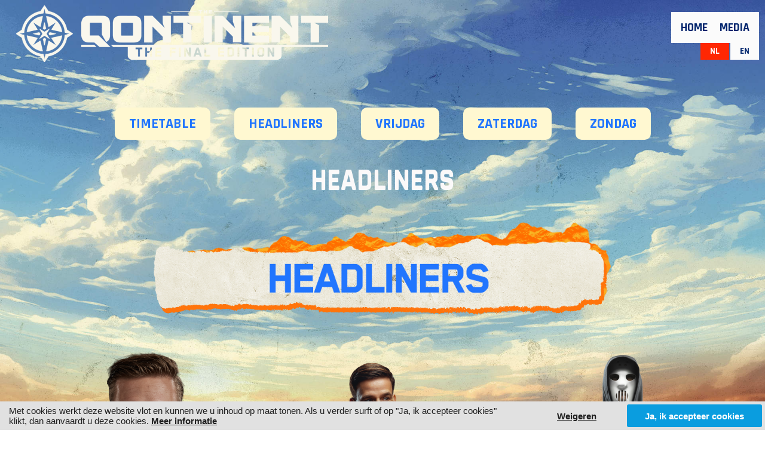

--- FILE ---
content_type: text/html; charset=UTF-8
request_url: https://www.theqontinent.be/nl/line-up/bassbrain
body_size: 12873
content:



<!DOCTYPE html>
<html lang="nl">
<head>
<meta charset="utf-8">
<title>Line-up for The Qontinent</title>
<meta http-equiv="X-UA-Compatible" content="IE=edge,chrome=1">
<meta name="viewport" content="width=device-width, initial-scale=1, maximum-scale=1">
<meta name="description" content="Line-Up for The Qontinent - Breaking Boundaries | 12/13/14 August 2022 | Recreation Area Puyenbroeck | Wachtebeke (BE)">
<link rel="canonical" href="https://www.theqontinent.be/nl/line-up/bassbrain">
<meta name="keywords" content="line-up,the qontinent">
<link rel="image_src" type="image/jpeg" href="https://www.theqontinent.be/content/img/1/2720-31606-theqontinent-2024-cc1fa0f9e40a1b7b.jpg">
<meta property="og:title" content="Line-up for The Qontinent">
<meta property="og:type" content="website">
<meta property="og:description" content="Line-Up for The Qontinent - Breaking Boundaries | 12/13/14 August 2022 | Recreation Area Puyenbroeck | Wachtebeke (BE)">
<meta property="og:url" content="https://www.theqontinent.be/nl/line-up/bassbrain">
<meta property="og:image" content="https://www.theqontinent.be/content/img/1/2720-31606-theqontinent-2024-cc1fa0f9e40a1b7b.jpg">
<link rel="alternate" hreflang="nl" href="https://www.theqontinent.be/nl/line-up" />
<link rel="alternate" hreflang="en" href="https://www.theqontinent.be/line-up" />
<meta name="robots" content="index,follow">
<link rel="icon" type="image/png" href="/favicon.png">
<link type="text/css" rel="stylesheet" href="/2023/style-180124.css?v=12082024" media="All">
<script src="//ajax.googleapis.com/ajax/libs/jquery/1.10.2/jquery.min.js"></script>
<script src="/2023/js/jquery.bxslider.min.js"></script>
<script src="/2023/js/jquery.colorbox-min.js"></script>
<script src="/2023/js/jquery.aa.js"></script>
<script>
<!--

scrollMonkey();

$(document).ready(function() {
	// start aa-cookiebar v3
	var aa_d = (new Date().getTime())/1000;
	$('#aa-cookiebar-btn a').on('click',function() { localStorage.setItem('aa_a',$(this).attr("data-id")); localStorage.setItem('aa_p',aa_d); $('#aa-cookiebar').hide(); });
	if (!localStorage.getItem('aa_a')) { $('#aa-cookiebar').show(); }
	if (localStorage.getItem('aa_p')) { 
		if ((aa_d-localStorage.getItem('aa_p')) > 7890000) { localStorage.removeItem('aa_a'); localStorage.removeItem('aa_p'); }
		if (localStorage.getItem('aa_a') != "disallow") { $.ajax({ url: "/_aa_tc.html", success: function (data) { $('body').append(data); }, dataType: 'html' }); $.ajax({ url: "/_aa_tc_h.html", success: function (data) { $('head').append(data); }, dataType: 'html' }); }
	} else { localStorage.setItem('aa_p',aa_d); }
	// end aa-cookiebar v3
	$("a[rel='colorbox']").colorbox({loop:false,maxWidth:'90%', maxHeight:'90%'});
	$(".colorbox").colorbox({maxWidth:'90%', maxHeight:'90%'});
	$('.background-slider').bxSlider({mode: 'fade', pager:false, controls:false, auto: true, pause: 5000, speed: 2000});
	
		
	
});

//-->
</script>
<script src="https://cdn.usefathom.com/script.js" data-site="YOSANYDY" defer></script>
</head>

<body class="body-line-up"><div id="overlay"></div><div id="theme"></div><div id="container"><div id="header-responsive"><div class="centerize"><div class="logo" title="The Qontinent"><a href="/"><img src="/2023/lay/180124/logo-theqontinent-120pxh.png" alt="The Qontinent"></a></div><div id="menu-responsive-btn"></div><div class="menu"><a href="/nl/home" class="showfade item-home">Home</a><a href="/nl/media" class="showfade item-media">Media</a><div class="lang"><a href="/nl/line-up" class="active" title="Nederlands">NL</a><a href="/line-up" title="English">EN</a></div></div><div class="clear"></div></div></div><div id="header-fixed"><div class="logo" title="The Qontinent"><a href="/"><img src="/2023/lay/180124/logo-theqontinent-120pxh.png" alt="The Qontinent"></a></div><div class="menu"><a href="/nl/home" class="showfade item-home">Home</a><a href="/nl/media" class="showfade item-media">Media</a></div></div><div id="header-flow"><div class="float-left"><div class="logo" title="The Qontinent"><a href="/"><img src="/2023/lay/180124/logo-theqontinent-120pxh.png" alt="The Qontinent"></a></div><div class="clear"></div></div><div class="lang"><a href="/nl/line-up" class="active" title="Nederlands">NL</a><a href="/line-up" title="English">EN</a></div><div class="float-right"><div class="menu"><div class="dateloc"></div><a href="/nl/home" class="showfade item-home">Home</a><a href="/nl/media" class="showfade item-media">Media</a></div><div class="clear"></div></div><div class="clear"></div></div><div id="cn">	
<div class="view-lineup-day-selector"><div class="centerize"><div class="grid-960"><div class="box"><a href="/nl/timetable">Timetable</a><a href="/nl/line-up/headliners">Headliners</a><a href="/nl/line-up/vrijdag">Vrijdag</a><a href="/nl/line-up/zaterdag">Zaterdag</a><a href="/nl/line-up/zondag">Zondag</a><div class="clear"></div></div></div><div class="clear"></div></div></div><div class="centerize"><div class="grid-960 view-lineup-day-title"><div class="box"><div class="ttl"><h1>Headliners</h1></div></div><div class="clear"></div></div></div><div class="clear"></div><div class="centerize"><div class="grid-960 view-stage-title"><div class="box"><div class="img"><img src="/content/img/2/601-33196-tq24-banner-headliners-7b095958e979e9f1.png" alt="Headliners" title="Headliners"></div></div><div class="clear"></div></div><div class="clear"></div></div><div class="clear"></div><div class="artists-container view-three-headlines"><div class="grid-320 showtime artists-item"><div class="box linkable add-margin add-background add-shadow"><div class="img"><img src="/content/img/4/600-5943-691-9813-rv24-uitgesneden-actofrage-c0dc8fb21b142fa4-2587c9e9f894b1e1.png" alt="Act of Rage" title="Act of Rage"></div><div class="ttl"><h1><a href="/nl/line-up/headliners/headliners/act-of-rage" title="Act of Rage">Act of Rage</a></h1></div></div></div><div class="grid-320 showtime artists-item"><div class="box linkable add-margin add-background add-shadow"><div class="img"><img src="/content/img/4/600-5885-adaro-markpng-59c592596ebbc889.png" alt="Adaro" title="Adaro"></div><div class="ttl"><h1><a href="/nl/line-up/headliners/headliners/adaro" title="Adaro">Adaro</a></h1></div></div></div><div class="grid-320 showtime artists-item"><div class="box linkable add-margin add-background add-shadow"><div class="img"><img src="/content/img/4/600-9092-angerfist-png-120b6b7358c857a2.png" alt="Angerfist" title="Angerfist"></div><div class="ttl"><h1><a href="/nl/line-up/headliners/headliners/angerfist" title="Angerfist">Angerfist</a></h1></div></div></div><div class="grid-320 showtime artists-item"><div class="box linkable add-margin add-background add-shadow"><div class="img"><img src="/content/img/4/600-5889-b-front-ef42c93920245ab6.png" alt="B-Front" title="B-Front"></div><div class="ttl"><h1><a href="/nl/line-up/headliners/headliners/b-front" title="B-Front">B-Front</a></h1></div></div></div><div class="grid-320 showtime artists-item"><div class="box linkable add-margin add-background add-shadow"><div class="img"><img src="/content/img/4/600-12532-barber-png-website-56fa1067e425de66.png" alt="Barber" title="Barber"></div><div class="ttl"><h1><a href="/nl/line-up/headliners/headliners/barber" title="Barber">Barber</a></h1></div></div></div><div class="grid-320 showtime artists-item"><div class="box linkable add-margin add-background add-shadow"><div class="img"><img src="/content/img/4/600-12500-bloodlust-11cc2da86e2682c3.png" alt="Bloodlust" title="Bloodlust"></div><div class="ttl"><h1><a href="/nl/line-up/headliners/headliners/bloodlust" title="Bloodlust">Bloodlust</a></h1></div></div></div><div class="grid-320 showtime artists-item"><div class="box linkable add-margin add-background add-shadow"><div class="img"><img src="/content/img/4/600-5895-brennanheart-d0590649950e281e.png" alt="Brennan Heart" title="Brennan Heart"></div><div class="ttl"><h1><a href="/nl/line-up/headliners/headliners/brennan-heart" title="Brennan Heart">Brennan Heart</a></h1></div></div></div><div class="grid-320 showtime artists-item"><div class="box linkable add-margin add-background add-shadow"><div class="img"><img src="/content/img/4/600-5923-691-25561-rv24-uitgesneden-coone-66a138f5186573dd-1917d8bbb38c7c4c.png" alt="Coone" title="Coone"></div><div class="ttl"><h1><a href="/nl/line-up/headliners/headliners/coone" title="Coone">Coone</a></h1></div></div></div><div class="grid-320 showtime artists-item"><div class="box linkable add-margin add-background add-shadow"><div class="img"><img src="/content/img/4/600-26106-cryex-png-03aca3ebe5aa1061.png" alt="Cryex" title="Cryex"></div><div class="ttl"><h1><a href="/nl/line-up/headliners/headliners/cryex" title="Cryex">Cryex</a></h1></div></div></div><div class="grid-320 showtime artists-item"><div class="box linkable add-margin add-background add-shadow"><div class="img"><img src="/content/img/4/600-26103-d-block-s-te-fan-0b18698b27a9c218.png" alt="D-Block &amp; S-te-Fan" title="D-Block &amp; S-te-Fan"></div><div class="ttl"><h1><a href="/nl/line-up/headliners/headliners/d-block-s-te-fan" title="D-Block &amp; S-te-Fan">D-Block &amp; S-te-Fan</a></h1></div></div></div><div class="grid-320 showtime artists-item"><div class="box linkable add-margin add-background add-shadow"><div class="img"><img src="/content/img/4/600-8240-d-fence-png-592fa111577f0d11.png" alt="D-Fence" title="D-Fence"></div><div class="ttl"><h1><a href="/nl/line-up/headliners/headliners/d-fence" title="D-Fence">D-Fence</a></h1></div></div></div><div class="grid-320 showtime artists-item"><div class="box linkable add-margin add-background add-shadow"><div class="img"><img src="/content/img/4/600-8270-d-sturb-png-2b6b1a72e476be7b.png" alt="D-Sturb" title="D-Sturb"></div><div class="ttl"><h1><a href="/nl/line-up/headliners/headliners/d-sturb" title="D-Sturb">D-Sturb</a></h1></div></div></div><div class="grid-320 showtime artists-item"><div class="box linkable add-margin add-background add-shadow"><div class="img"><img src="/content/img/4/600-5916-da-tweekaz-537b159790e0e2cd.png" alt="Da Tweekaz: Zero Ducks Given" title="Da Tweekaz: Zero Ducks Given"></div><div class="ttl"><h1><a href="/nl/line-up/headliners/headliners/da-tweekaz-zero-ducks-given" title="Da Tweekaz: Zero Ducks Given">Da Tweekaz: Zero Ducks Given</a></h1></div></div></div><div class="grid-320 showtime artists-item"><div class="box linkable add-margin add-background add-shadow"><div class="img"><img src="/content/img/4/600-9093-deadly-guns-png-9baa9e8a1bf772c6.png" alt="Deadly Guns" title="Deadly Guns"></div><div class="ttl"><h1><a href="/nl/line-up/headliners/headliners/deadly-guns" title="Deadly Guns">Deadly Guns</a></h1></div></div></div><div class="grid-320 showtime artists-item"><div class="box linkable add-margin add-background add-shadow"><div class="img"><img src="/content/img/4/600-5953-devin-wild-e937539ce652ebba.png" alt="Devin Wild" title="Devin Wild"></div><div class="ttl"><h1><a href="/nl/line-up/headliners/headliners/devin-wild" title="Devin Wild">Devin Wild</a></h1></div></div></div><div class="grid-320 showtime artists-item"><div class="box linkable add-margin add-background add-shadow"><div class="img"><img src="/content/img/4/600-12521-dimitri-k-5272d685d69e3ea5.png" alt="Dimitri K" title="Dimitri K"></div><div class="ttl"><h1><a href="/nl/line-up/headliners/headliners/dimitri-k" title="Dimitri K">Dimitri K</a></h1></div></div></div><div class="grid-320 showtime artists-item"><div class="box linkable add-margin add-background add-shadow"><div class="img"><img src="/content/img/4/600-7108-drpeacock-9a6027950d8aa996.png" alt="Dr. Peacock" title="Dr. Peacock"></div><div class="ttl"><h1><a href="/nl/line-up/headliners/headliners/dr-peacock" title="Dr. Peacock">Dr. Peacock</a></h1></div></div></div><div class="grid-320 showtime artists-item"><div class="box linkable add-margin add-background add-shadow"><div class="img"><img src="/content/img/4/600-7201-drs-png-e241413fa7d9f847.png" alt="DRS" title="DRS"></div><div class="ttl"><h1><a href="/nl/line-up/headliners/headliners/drs" title="DRS">DRS</a></h1></div></div></div><div class="grid-320 showtime artists-item"><div class="box linkable add-margin add-background add-shadow"><div class="img"><img src="/content/img/4/600-32089-dualdamage-953813ce82e95271.png" alt="Dual Damage" title="Dual Damage"></div><div class="ttl"><h1><a href="/nl/line-up/headliners/headliners/dual-damage" title="Dual Damage">Dual Damage</a></h1></div></div></div><div class="grid-320 showtime artists-item"><div class="box linkable add-margin add-background add-shadow"><div class="img"><img src="/content/img/4/600-5872-e-force-png-ecd20dcdea78a9d0.png" alt="E-Force" title="E-Force"></div><div class="ttl"><h1><a href="/nl/line-up/headliners/headliners/e-force" title="E-Force">E-Force</a></h1></div></div></div><div class="grid-320 showtime artists-item"><div class="box linkable add-margin add-background add-shadow"><div class="img"><img src="/content/img/4/600-8298-endymion-png-kopie-6c740a18829ac7be.png" alt="Endymion" title="Endymion"></div><div class="ttl"><h1><a href="/nl/line-up/headliners/headliners/endymion" title="Endymion">Endymion</a></h1></div></div></div><div class="grid-320 showtime artists-item"><div class="box linkable add-margin add-background add-shadow"><div class="img"><img src="/content/img/4/600-5898-evil-activities-png-220127063c6bbf89.png" alt="Evil Activities" title="Evil Activities"></div><div class="ttl"><h1><a href="/nl/line-up/headliners/headliners/evil-activities" title="Evil Activities">Evil Activities</a></h1></div></div></div><div class="grid-320 showtime artists-item"><div class="box linkable add-margin add-background add-shadow"><div class="img"><img src="/content/img/4/600-5890-frequencerz-a1735d9fc2d1e4a7.png" alt="Frequencerz" title="Frequencerz"></div><div class="ttl"><h1><a href="/nl/line-up/headliners/headliners/frequencerz" title="Frequencerz">Frequencerz</a></h1></div></div></div><div class="grid-320 showtime artists-item"><div class="box linkable add-margin add-background add-shadow"><div class="img"><img src="/content/img/4/600-32785-gezellige-png-db281f83d193ce2e.png" alt="Gezellige Uptempo" title="Gezellige Uptempo"></div><div class="ttl"><h1><a href="/nl/line-up/headliners/headliners/gezellige-uptempo" title="Gezellige Uptempo">Gezellige Uptempo</a></h1></div></div></div><div class="grid-320 showtime artists-item"><div class="box linkable add-margin add-background add-shadow"><div class="img"><img src="/content/img/4/600-10189-gpf-web-1111ae433a304361.png" alt="GPF" title="GPF"></div><div class="ttl"><h1><a href="/nl/line-up/headliners/headliners/gpf" title="GPF">GPF</a></h1></div></div></div><div class="grid-320 showtime artists-item"><div class="box linkable add-margin add-background add-shadow"><div class="img"><img src="/content/img/4/600-5917-harddriver-3e2f4187a255adfb.png" alt="Hard Driver" title="Hard Driver"></div><div class="ttl"><h1><a href="/nl/line-up/headliners/headliners/hard-driver" title="Hard Driver">Hard Driver</a></h1></div></div></div><div class="grid-320 showtime artists-item"><div class="box linkable add-margin add-background add-shadow"><div class="img"><img src="/content/img/4/600-9075-keltek-png-56bebdf3e9cb631f.png" alt="KELTEK" title="KELTEK"></div><div class="ttl"><h1><a href="/nl/line-up/headliners/headliners/keltek" title="KELTEK">KELTEK</a></h1></div></div></div><div class="grid-320 showtime artists-item"><div class="box linkable add-margin add-background add-shadow"><div class="img"><img src="/content/img/4/600-5876-korsakoff-71a4e9ff1a93bff8.png" alt="Korsakoff" title="Korsakoff"></div><div class="ttl"><h1><a href="/nl/line-up/headliners/headliners/korsakoff" title="Korsakoff">Korsakoff</a></h1></div></div></div><div class="grid-320 showtime artists-item"><div class="box linkable add-margin add-background add-shadow"><div class="img"><img src="/content/img/4/600-32765-lny-tnz-b3edf9750d485fbe.png" alt="LNY TNZ" title="LNY TNZ"></div><div class="ttl"><h1><a href="/nl/line-up/headliners/headliners/lny-tnz" title="LNY TNZ">LNY TNZ</a></h1></div></div></div><div class="grid-320 showtime artists-item"><div class="box linkable add-margin add-background add-shadow"><div class="img"><img src="/content/img/4/600-26347-major-website-d7a282d869da2aab.png" alt="Major Conspiracy" title="Major Conspiracy"></div><div class="ttl"><h1><a href="/nl/line-up/headliners/headliners/major-conspiracy" title="Major Conspiracy">Major Conspiracy</a></h1></div></div></div><div class="grid-320 showtime artists-item"><div class="box linkable add-margin add-background add-shadow"><div class="img"><img src="/content/img/4/600-8327-malice-web-5e60de24f39e06bc.png" alt="Malice: My Therapy" title="Malice: My Therapy"></div><div class="ttl"><h1><a href="/nl/line-up/headliners/headliners/malice-my-therapy" title="Malice: My Therapy">Malice: My Therapy</a></h1></div></div></div><div class="grid-320 showtime artists-item"><div class="box linkable add-margin add-background add-shadow"><div class="img"><img src="/content/img/4/600-5918-mandy-80c9316bdda1756f.png" alt="MANDY" title="MANDY"></div><div class="ttl"><h1><a href="/nl/line-up/headliners/headliners/mandy" title="MANDY">MANDY</a></h1></div></div></div><div class="grid-320 showtime artists-item"><div class="box linkable add-margin add-background add-shadow"><div class="img"><img src="/content/img/4/600-7179-markwithak-mcchucky-206562b1ac2d65dd.png" alt="Mark with a K &amp; MC Chucky LIVE" title="Mark with a K &amp; MC Chucky LIVE"></div><div class="ttl"><h1><a href="/nl/line-up/headliners/headliners/mark-with-a-k-mc-chucky-live" title="Mark with a K &amp; MC Chucky LIVE">Mark with a K &amp; MC Chucky LIVE</a></h1></div></div></div><div class="grid-320 showtime artists-item"><div class="box linkable add-margin add-background add-shadow"><div class="img"><img src="/content/img/4/600-33180-mental-theo-c9302a9ec1954a0a.png" alt="Mental Theo" title="Mental Theo"></div><div class="ttl"><h1><a href="/nl/line-up/headliners/headliners/mental-theo" title="Mental Theo">Mental Theo</a></h1></div></div></div><div class="grid-320 showtime artists-item"><div class="box linkable add-margin add-background add-shadow"><div class="img"><img src="/content/img/4/600-5947-miss-k8-website-72040f99999376c7.png" alt="Miss K8" title="Miss K8"></div><div class="ttl"><h1><a href="/nl/line-up/headliners/headliners/miss-k8" title="Miss K8">Miss K8</a></h1></div></div></div><div class="grid-320 showtime artists-item"><div class="box linkable add-margin add-background add-shadow"><div class="img"><img src="/content/img/4/600-28716-mutilator-267fbb59dbfd5ea1.png" alt="Mutilator" title="Mutilator"></div><div class="ttl"><h1><a href="/nl/line-up/headliners/headliners/mutilator" title="Mutilator">Mutilator</a></h1></div></div></div><div class="grid-320 showtime artists-item"><div class="box linkable add-margin add-background add-shadow"><div class="img"><img src="/content/img/4/600-33092-natte-visstick-b11fa4ed82e9740b.png" alt="Natte Visstick" title="Natte Visstick"></div><div class="ttl"><h1><a href="/nl/line-up/headliners/headliners/natte-visstick" title="Natte Visstick">Natte Visstick</a></h1></div></div></div><div class="grid-320 showtime artists-item"><div class="box linkable add-margin add-background add-shadow"><div class="img"><img src="/content/img/4/600-5948-nosferatu-website-7e18e3e8e8d23c1d.png" alt="Nosferatu" title="Nosferatu"></div><div class="ttl"><h1><a href="/nl/line-up/headliners/headliners/nosferatu" title="Nosferatu">Nosferatu</a></h1></div></div></div><div class="grid-320 showtime artists-item"><div class="box linkable add-margin add-background add-shadow"><div class="img"><img src="/content/img/4/600-10200-outsiders-bc129ba58342d07b.png" alt="Outsiders" title="Outsiders"></div><div class="ttl"><h1><a href="/nl/line-up/headliners/headliners/outsiders" title="Outsiders">Outsiders</a></h1></div></div></div><div class="grid-320 showtime artists-item"><div class="box linkable add-margin add-background add-shadow"><div class="img"><img src="/content/img/4/600-5887-partyraiser-fab069dc407787aa.png" alt="Partyraiser" title="Partyraiser"></div><div class="ttl"><h1><a href="/nl/line-up/headliners/headliners/partyraiser" title="Partyraiser">Partyraiser</a></h1></div></div></div><div class="grid-320 showtime artists-item"><div class="box linkable add-margin add-background add-shadow"><div class="img"><img src="/content/img/4/600-8334-patb-91d2d37246462b64.png" alt="Pat B" title="Pat B"></div><div class="ttl"><h1><a href="/nl/line-up/headliners/headliners/pat-b" title="Pat B">Pat B</a></h1></div></div></div><div class="grid-320 showtime artists-item"><div class="box linkable add-margin add-background add-shadow"><div class="img"><img src="/content/img/4/600-7133-paul-elstak-png-3578e5f74683f73c.png" alt="Paul Elstak" title="Paul Elstak"></div><div class="ttl"><h1><a href="/nl/line-up/headliners/headliners/paul-elstak" title="Paul Elstak">Paul Elstak</a></h1></div></div></div><div class="grid-320 showtime artists-item"><div class="box linkable add-margin add-background add-shadow"><div class="img"><img src="/content/img/4/600-8271-image001-2955ca912ac494d4.png" alt="Phuture Noize" title="Phuture Noize"></div><div class="ttl"><h1><a href="/nl/line-up/headliners/headliners/phuture-noize" title="Phuture Noize">Phuture Noize</a></h1></div></div></div><div class="grid-320 showtime artists-item"><div class="box linkable add-margin add-background add-shadow"><div class="img"><img src="/content/img/4/600-5968-promo-1565954581c01a9e.png" alt="Promo" title="Promo"></div><div class="ttl"><h1><a href="/nl/line-up/headliners/headliners/promo" title="Promo">Promo</a></h1></div></div></div><div class="grid-320 showtime artists-item"><div class="box linkable add-margin add-background add-shadow"><div class="img"><img src="/content/img/4/600-5894-psyko-punkz-d6f3c56ff18a561e.png" alt="Psyko Punkz" title="Psyko Punkz"></div><div class="ttl"><h1><a href="/nl/line-up/headliners/headliners/psyko-punkz" title="Psyko Punkz">Psyko Punkz</a></h1></div></div></div><div class="grid-320 showtime artists-item"><div class="box linkable add-margin add-background add-shadow"><div class="img"><img src="/content/img/4/600-5896-ran-d-4f24884fd677c60b.png" alt="Ran-D" title="Ran-D"></div><div class="ttl"><h1><a href="/nl/line-up/headliners/headliners/ran-d" title="Ran-D">Ran-D</a></h1></div></div></div><div class="grid-320 showtime artists-item"><div class="box linkable add-margin add-background add-shadow"><div class="img"><img src="/content/img/4/600-8243-rebelion-c00d2f46e1bca8c5.png" alt="Rebelion" title="Rebelion"></div><div class="ttl"><h1><a href="/nl/line-up/headliners/headliners/rebelion" title="Rebelion">Rebelion</a></h1></div></div></div><div class="grid-320 showtime artists-item"><div class="box linkable add-margin add-background add-shadow"><div class="img"><img src="/content/img/4/600-9095-rejecta-e4a072c6296a8dcd.png" alt="Rejecta" title="Rejecta"></div><div class="ttl"><h1><a href="/nl/line-up/headliners/headliners/rejecta" title="Rejecta">Rejecta</a></h1></div></div></div><div class="grid-320 showtime artists-item"><div class="box linkable add-margin add-background add-shadow"><div class="img"><img src="/content/img/4/600-10264-riot-shift-3c933deccb9f75ad.png" alt="Riot Shift" title="Riot Shift"></div><div class="ttl"><h1><a href="/nl/line-up/headliners/headliners/riot-shift" title="Riot Shift">Riot Shift</a></h1></div></div></div><div class="grid-320 showtime artists-item"><div class="box linkable add-margin add-background add-shadow"><div class="img"><img src="/content/img/4/600-8295-rooler-69dd652721eb3312.png" alt="Rooler" title="Rooler"></div><div class="ttl"><h1><a href="/nl/line-up/headliners/headliners/rooler" title="Rooler">Rooler</a></h1></div></div></div><div class="grid-320 showtime artists-item"><div class="box linkable add-margin add-background add-shadow"><div class="img"><img src="/content/img/4/600-9192-sefa-0f21a47cca7e3001.png" alt="Sefa" title="Sefa"></div><div class="ttl"><h1><a href="/nl/line-up/headliners/headliners/sefa" title="Sefa">Sefa</a></h1></div></div></div><div class="grid-320 showtime artists-item"><div class="box linkable add-margin add-background add-shadow"><div class="img"><img src="/content/img/4/600-12477-sickmode-e8a31a66bc29c872.png" alt="Sickmode" title="Sickmode"></div><div class="ttl"><h1><a href="/nl/line-up/headliners/headliners/sickmode" title="Sickmode">Sickmode</a></h1></div></div></div><div class="grid-320 showtime artists-item"><div class="box linkable add-margin add-background add-shadow"><div class="img"><img src="/content/img/4/600-6044-spitnoise-9aea145dfdd4860a.png" alt="Spitnoise" title="Spitnoise"></div><div class="ttl"><h1><a href="/nl/line-up/headliners/headliners/spitnoise" title="Spitnoise">Spitnoise</a></h1></div></div></div><div class="grid-320 showtime artists-item"><div class="box linkable add-margin add-background add-shadow"><div class="img"><img src="/content/img/4/600-12471-691-6753-rv24-uitgesneden-subzeroproject-6b0b84f5b7c801fe-23bf96c0403f7003.png" alt="Sub Zero Project" title="Sub Zero Project"></div><div class="ttl"><h1><a href="/nl/line-up/headliners/headliners/sub-zero-project" title="Sub Zero Project">Sub Zero Project</a></h1></div></div></div><div class="grid-320 showtime artists-item"><div class="box linkable add-margin add-background add-shadow"><div class="img"><img src="/content/img/4/600-12513-thepurge-8f49679f39dee18d.png" alt="The Purge" title="The Purge"></div><div class="ttl"><h1><a href="/nl/line-up/headliners/headliners/the-purge" title="The Purge">The Purge</a></h1></div></div></div><div class="grid-320 showtime artists-item"><div class="box linkable add-margin add-background add-shadow"><div class="img"><img src="/content/img/4/600-12523-unicorn-on-ketamine-af8685ff8ffcd837.png" alt="Unicorn On Ketamine" title="Unicorn On Ketamine"></div><div class="ttl"><h1><a href="/nl/line-up/headliners/headliners/unicorn-on-ketamine" title="Unicorn On Ketamine">Unicorn On Ketamine</a></h1></div></div></div><div class="grid-320 showtime artists-item"><div class="box linkable add-margin add-background add-shadow"><div class="img"><img src="/content/img/4/600-12491-vertile-eee0c28261f58e60.png" alt="Vertile" title="Vertile"></div><div class="ttl"><h1><a href="/nl/line-up/headliners/headliners/vertile" title="Vertile">Vertile</a></h1></div></div></div><div class="grid-320 showtime artists-item"><div class="box linkable add-margin add-background add-shadow"><div class="img"><img src="/content/img/4/600-5944-warface-be7792be3b45664c.png" alt="Warface" title="Warface"></div><div class="ttl"><h1><a href="/nl/line-up/headliners/headliners/warface" title="Warface">Warface</a></h1></div></div></div><div class="clear"></div></div><div class="centerize"><div class="grid-960 view-lineup-day-title"><div class="box"><div class="img"><img src="/content/img/2/602-5733-tq24-banners-vrijdag-27bf5ca00ee82550.png" alt="Vrijdag" title="Vrijdag"></div></div><div class="clear"></div></div></div><div class="clear"></div><div class="centerize"><div class="grid-960 view-stage-title"><div class="box"><div class="img"><img src="/content/img/2/601-8304-tq24-banner-mainstage-pre-party-0341837e55af4a48.png" alt="Mainstage Pre-Party" title="Mainstage Pre-Party"></div></div><div class="clear"></div></div><div class="clear"></div></div><div class="clear"></div><div class="artists-container view-three-headlines"><div class="grid-320 showtime artists-item"><div class="box linkable add-margin add-background add-shadow"><div class="img"><img src="/content/img/4/600-5889-b-front-ef42c93920245ab6.png" alt="B-Front" title="B-Front"></div><div class="ttl"><h1><a href="/nl/line-up/vrijdag/mainstage-pre-party/b-front" title="B-Front">B-Front</a></h1></div></div></div><div class="grid-320 showtime artists-item"><div class="box linkable add-margin add-background add-shadow"><div class="img"><img src="/content/img/4/600-26091-bassbrain-9a2cdb98815881fe.png" alt="Bassbrain" title="Bassbrain"></div><div class="ttl"><h1><a href="/nl/line-up/vrijdag/mainstage-pre-party/bassbrain" title="Bassbrain">Bassbrain</a></h1></div></div></div><div class="grid-320 showtime artists-item"><div class="box linkable add-margin add-background add-shadow"><div class="img"><img src="/content/img/4/600-8569-galactixx-png-de8377973cfa9a1e.png" alt="Galactixx" title="Galactixx"></div><div class="ttl"><h1><a href="/nl/line-up/vrijdag/mainstage-pre-party/galactixx" title="Galactixx">Galactixx</a></h1></div></div></div><div class="grid-320 showtime artists-item"><div class="box linkable add-margin add-background add-shadow"><div class="img"><img src="/content/img/4/600-9075-keltek-png-56bebdf3e9cb631f.png" alt="KELTEK" title="KELTEK"></div><div class="ttl"><h1><a href="/nl/line-up/vrijdag/mainstage-pre-party/keltek" title="KELTEK">KELTEK</a></h1></div></div></div><div class="grid-320 showtime artists-item"><div class="box linkable add-margin add-background add-shadow"><div class="img"><img src="/content/img/4/600-8295-rooler-69dd652721eb3312.png" alt="Rooler" title="Rooler"></div><div class="ttl"><h1><a href="/nl/line-up/vrijdag/mainstage-pre-party/rooler" title="Rooler">Rooler</a></h1></div></div></div><div class="grid-320 showtime artists-item"><div class="box linkable add-margin add-background add-shadow"><div class="img"><img src="/content/img/4/600-9192-sefa-0f21a47cca7e3001.png" alt="Sefa" title="Sefa"></div><div class="ttl"><h1><a href="/nl/line-up/vrijdag/mainstage-pre-party/sefa" title="Sefa">Sefa</a></h1></div></div></div><div class="grid-320 showtime artists-item"><div class="box linkable add-margin add-background add-shadow"><div class="img"><img src="/content/img/4/600-8261-tellem-4e9f85b29bb7de1e.png" alt="Tellem" title="Tellem"></div><div class="ttl"><h1><a href="/nl/line-up/vrijdag/mainstage-pre-party/tellem" title="Tellem">Tellem</a></h1></div></div></div><div class="clear"></div></div><div class="centerize"><div class="grid-960 view-stage-title"><div class="box"><div class="img"><img src="/content/img/2/601-8306-tq24-banner-future-heroes-a386c601378cacca.png" alt="Future Heroes" title="Future Heroes"></div></div><div class="clear"></div></div><div class="clear"></div></div><div class="clear"></div><div class="artists-container view-three-headlines"><div class="grid-320 showtime artists-item"><div class="box linkable add-margin add-background add-shadow"><div class="img"><img src="/content/img/4/600-33179-coldax-89ef339dd657932b.png" alt="Coldax" title="Coldax"></div><div class="ttl"><h1><a href="/nl/line-up/vrijdag/future-heroes/coldax" title="Coldax">Coldax</a></h1></div></div></div><div class="grid-320 showtime artists-item"><div class="box linkable add-margin add-background add-shadow"><div class="img"><img src="/content/img/4/600-33102-deezl-7cbf9b6f3186000e.png" alt="DEEZL" title="DEEZL"></div><div class="ttl"><h1><a href="/nl/line-up/vrijdag/future-heroes/deezl2" title="DEEZL">DEEZL</a></h1></div></div></div><div class="grid-320 showtime artists-item"><div class="box linkable add-margin add-background add-shadow"><div class="img"><img src="/content/img/4/600-26093-luner-cbd22343884a816f.png" alt="Luner" title="Luner"></div><div class="ttl"><h1><a href="/nl/line-up/vrijdag/future-heroes/luner" title="Luner">Luner</a></h1></div></div></div><div class="grid-320 showtime artists-item"><div class="box linkable add-margin add-background add-shadow"><div class="img"><img src="/content/img/4/600-28717-mc-synergy-png-204ad206c28ef02a.png" alt="MC Synergy" title="MC Synergy"></div><div class="ttl"><h1><a href="/nl/line-up/vrijdag/future-heroes/mc-synergy" title="MC Synergy">MC Synergy</a></h1></div></div></div><div class="grid-320 showtime artists-item"><div class="box linkable add-margin add-background add-shadow"><div class="img"><img src="/content/img/4/600-33100-miss-isa-b1788b488d3d282e.png" alt="Miss Isa" title="Miss Isa"></div><div class="ttl"><h1><a href="/nl/line-up/vrijdag/future-heroes/miss-isa" title="Miss Isa">Miss Isa</a></h1></div></div></div><div class="grid-320 showtime artists-item"><div class="box linkable add-margin add-background add-shadow"><div class="img"><img src="/content/img/4/600-32721-omnya-png-8b32e8aea30b9d34.png" alt="Omnya" title="Omnya"></div><div class="ttl"><h1><a href="/nl/line-up/vrijdag/future-heroes/omnya" title="Omnya">Omnya</a></h1></div></div></div><div class="grid-320 showtime artists-item"><div class="box linkable add-margin add-background add-shadow"><div class="img"><img src="/content/img/4/600-33104-required-c408ffab3338da54.png" alt="Required" title="Required"></div><div class="ttl"><h1><a href="/nl/line-up/vrijdag/future-heroes/required" title="Required">Required</a></h1></div></div></div><div class="grid-320 showtime artists-item"><div class="box linkable add-margin add-background add-shadow"><div class="img"><img src="/content/img/4/600-33103-sanctuary-edf6a636df8efe61.png" alt="Sanctuary" title="Sanctuary"></div><div class="ttl"><h1><a href="/nl/line-up/vrijdag/future-heroes/sanctuary" title="Sanctuary">Sanctuary</a></h1></div></div></div><div class="grid-320 showtime artists-item"><div class="box linkable add-margin add-background add-shadow"><div class="img"><img src="/content/img/4/600-33105-unlocked-31ff3b24d1ccb783.png" alt="Unlocked" title="Unlocked"></div><div class="ttl"><h1><a href="/nl/line-up/vrijdag/future-heroes/unlocked" title="Unlocked">Unlocked</a></h1></div></div></div><div class="grid-320 showtime artists-item"><div class="box linkable add-margin add-background add-shadow"><div class="img"><img src="/content/img/4/600-28715-vexxed-de9bae5ed8a60736.png" alt="Vexxed" title="Vexxed"></div><div class="ttl"><h1><a href="/nl/line-up/vrijdag/future-heroes/vexxed" title="Vexxed">Vexxed</a></h1></div></div></div><div class="grid-320 showtime artists-item"><div class="box linkable add-margin add-background add-shadow"><div class="img"><img src="/content/img/4/600-12490-voidax-96ecb0092451b37d.png" alt="Voidax" title="Voidax"></div><div class="ttl"><h1><a href="/nl/line-up/vrijdag/future-heroes/voidax" title="Voidax">Voidax</a></h1></div></div></div><div class="clear"></div></div><div class="centerize"><div class="grid-960 view-stage-title"><div class="box"><div class="img"><img src="/content/img/2/601-8307-tq24-banner-dark-e-vs-pat-b-afe20ddb9bac1b2c.png" alt="Dark-E vs Pat B: The Battle" title="Dark-E vs Pat B: The Battle"></div></div><div class="clear"></div></div><div class="clear"></div></div><div class="clear"></div><div class="artists-container view-three-headlines"><div class="grid-320 showtime artists-item"><div class="box linkable add-margin add-background add-shadow"><div class="img"><img src="/content/img/4/600-5934-dark-e-png-bfad573474a166b4.png" alt="Dark-E" title="Dark-E"></div><div class="ttl"><h1><a href="/nl/line-up/vrijdag/dark-e-vs-pat-b-the-battle/dark-e" title="Dark-E">Dark-E</a></h1></div></div></div><div class="grid-320 showtime artists-item"><div class="box linkable add-margin add-background add-shadow"><div class="img"><img src="/content/img/4/600-8334-patb-91d2d37246462b64.png" alt="Pat B" title="Pat B"></div><div class="ttl"><h1><a href="/nl/line-up/vrijdag/dark-e-vs-pat-b-the-battle/pat-b" title="Pat B">Pat B</a></h1></div></div></div><div class="clear"></div></div><div class="centerize"><div class="grid-960 view-lineup-day-title"><div class="box"><div class="img"><img src="/content/img/2/602-5734-tq24-banners-zaterdag-76bb155e8fce3485.png" alt="Zaterdag" title="Zaterdag"></div></div><div class="clear"></div></div></div><div class="clear"></div><div class="centerize"><div class="grid-960 view-stage-title"><div class="box"><div class="img"><img src="/content/img/2/601-8309-tq24-banner-mainstage-61f0b90cbe8d69e2.png" alt="Mainstage" title="Mainstage"></div></div><div class="clear"></div></div><div class="clear"></div></div><div class="clear"></div><div class="artists-container view-three-headlines"><div class="grid-320 showtime artists-item"><div class="box linkable add-margin add-background add-shadow"><div class="img"><img src="/content/img/4/600-5943-691-9813-rv24-uitgesneden-actofrage-c0dc8fb21b142fa4-2587c9e9f894b1e1.png" alt="Act of Rage" title="Act of Rage"></div><div class="ttl"><h1><a href="/nl/line-up/zaterdag/mainstage/act-of-rage" title="Act of Rage">Act of Rage</a></h1></div></div></div><div class="grid-320 showtime artists-item"><div class="box linkable add-margin add-background add-shadow"><div class="img"><img src="/content/img/4/600-9092-angerfist-png-120b6b7358c857a2.png" alt="Angerfist" title="Angerfist"></div><div class="ttl"><h1><a href="/nl/line-up/zaterdag/mainstage/angerfist" title="Angerfist">Angerfist</a></h1></div></div></div><div class="grid-320 showtime artists-item"><div class="box linkable add-margin add-background add-shadow"><div class="img"><img src="/content/img/4/600-5923-691-25561-rv24-uitgesneden-coone-66a138f5186573dd-1917d8bbb38c7c4c.png" alt="Coone" title="Coone"></div><div class="ttl"><h1><a href="/nl/line-up/zaterdag/mainstage/coone" title="Coone">Coone</a></h1></div></div></div><div class="grid-320 showtime artists-item"><div class="box linkable add-margin add-background add-shadow"><div class="img"><img src="/content/img/4/600-26103-d-block-s-te-fan-0b18698b27a9c218.png" alt="D-Block &amp; S-te-Fan" title="D-Block &amp; S-te-Fan"></div><div class="ttl"><h1><a href="/nl/line-up/zaterdag/mainstage/d-block-s-te-fan" title="D-Block &amp; S-te-Fan">D-Block &amp; S-te-Fan</a></h1></div></div></div><div class="grid-320 showtime artists-item"><div class="box linkable add-margin add-background add-shadow"><div class="img"><img src="/content/img/4/600-8270-d-sturb-png-2b6b1a72e476be7b.png" alt="D-Sturb" title="D-Sturb"></div><div class="ttl"><h1><a href="/nl/line-up/zaterdag/mainstage/d-sturb" title="D-Sturb">D-Sturb</a></h1></div></div></div><div class="grid-320 showtime artists-item"><div class="box linkable add-margin add-background add-shadow"><div class="img"><img src="/content/img/4/600-8242-ecstatic-99a8f7639cad1c6f.png" alt="Ecstatic" title="Ecstatic"></div><div class="ttl"><h1><a href="/nl/line-up/zaterdag/mainstage/ecstatic" title="Ecstatic">Ecstatic</a></h1></div></div></div><div class="grid-320 showtime artists-item"><div class="box linkable add-margin add-background add-shadow"><div class="img"><img src="/content/img/4/600-5917-harddriver-3e2f4187a255adfb.png" alt="Hard Driver" title="Hard Driver"></div><div class="ttl"><h1><a href="/nl/line-up/zaterdag/mainstage/hard-driver" title="Hard Driver">Hard Driver</a></h1></div></div></div><div class="grid-320 showtime artists-item"><div class="box linkable add-margin add-background add-shadow"><div class="img"><img src="/content/img/4/600-8259-jnxd-png-c51a18d4a0e31c10.png" alt="JNXD x Tellem: Lose Your Sh#t LIVE" title="JNXD x Tellem: Lose Your Sh#t LIVE"></div><div class="ttl"><h1><a href="/nl/line-up/zaterdag/mainstage/jnxd-x-tellem-lose-your-sht-live" title="JNXD x Tellem: Lose Your Sh#t LIVE">JNXD x Tellem: Lose Your Sh#t LIVE</a></h1></div></div></div><div class="grid-320 showtime artists-item"><div class="box linkable add-margin add-background add-shadow"><div class="img"><img src="/content/img/4/600-5911-lowriderz-595e91f71cd3acdf.png" alt="Lowriderz" title="Lowriderz"></div><div class="ttl"><h1><a href="/nl/line-up/zaterdag/mainstage/lowriderz" title="Lowriderz">Lowriderz</a></h1></div></div></div><div class="grid-320 showtime artists-item"><div class="box linkable add-margin add-background add-shadow"><div class="img"><img src="/content/img/4/600-5918-mandy-80c9316bdda1756f.png" alt="MANDY" title="MANDY"></div><div class="ttl"><h1><a href="/nl/line-up/zaterdag/mainstage/mandy" title="MANDY">MANDY</a></h1></div></div></div><div class="grid-320 showtime artists-item"><div class="box linkable add-margin add-background add-shadow"><div class="img"><img src="/content/img/4/600-7179-markwithak-mcchucky-206562b1ac2d65dd.png" alt="Mark with a K &amp; MC Chucky LIVE" title="Mark with a K &amp; MC Chucky LIVE"></div><div class="ttl"><h1><a href="/nl/line-up/zaterdag/mainstage/mark-with-a-k-mc-chucky-live" title="Mark with a K &amp; MC Chucky LIVE">Mark with a K &amp; MC Chucky LIVE</a></h1></div></div></div><div class="grid-320 showtime artists-item"><div class="box linkable add-margin add-background add-shadow"><div class="img"><img src="/content/img/4/600-5862-mc-dv8-e7b177a1ca9871fc.png" alt="MC DV8" title="MC DV8"></div><div class="ttl"><h1><a href="/nl/line-up/zaterdag/mainstage/mc-dv8" title="MC DV8">MC DV8</a></h1></div></div></div><div class="grid-320 showtime artists-item"><div class="box linkable add-margin add-background add-shadow"><div class="img"><img src="/content/img/4/600-8271-image001-2955ca912ac494d4.png" alt="Phuture Noize" title="Phuture Noize"></div><div class="ttl"><h1><a href="/nl/line-up/zaterdag/mainstage/phuture-noize" title="Phuture Noize">Phuture Noize</a></h1></div></div></div><div class="grid-320 showtime artists-item"><div class="box linkable add-margin add-background add-shadow"><div class="img"><img src="/content/img/4/600-8243-rebelion-c00d2f46e1bca8c5.png" alt="Rebelion" title="Rebelion"></div><div class="ttl"><h1><a href="/nl/line-up/zaterdag/mainstage/rebelion" title="Rebelion">Rebelion</a></h1></div></div></div><div class="grid-320 showtime artists-item"><div class="box linkable add-margin add-background add-shadow"><div class="img"><img src="/content/img/4/600-7097-refuzion-png-dce2fafbd6e440f8.png" alt="Refuzion" title="Refuzion"></div><div class="ttl"><h1><a href="/nl/line-up/zaterdag/mainstage/refuzion" title="Refuzion">Refuzion</a></h1></div></div></div><div class="grid-320 showtime artists-item"><div class="box linkable add-margin add-background add-shadow"><div class="img"><img src="/content/img/4/600-12481-soundrush-e53cf29620d37cbe.png" alt="Sound Rush" title="Sound Rush"></div><div class="ttl"><h1><a href="/nl/line-up/zaterdag/mainstage/sound-rush" title="Sound Rush">Sound Rush</a></h1></div></div></div><div class="clear"></div></div><div class="centerize"><div class="grid-960 view-stage-title"><div class="box"><div class="img"><img src="/content/img/2/601-8311-tq24-banner-hardcore-07686810403e0548.png" alt="Hardcore" title="Hardcore"></div></div><div class="clear"></div></div><div class="clear"></div></div><div class="clear"></div><div class="artists-container view-three-headlines"><div class="grid-320 showtime artists-item"><div class="box linkable add-margin add-background add-shadow"><div class="img"><img src="/content/img/4/600-7203-alee-afa3da2d19d95f2e.png" alt="Alee" title="Alee"></div><div class="ttl"><h1><a href="/nl/line-up/zaterdag/hardcore/alee" title="Alee">Alee</a></h1></div></div></div><div class="grid-320 showtime artists-item"><div class="box linkable add-margin add-background add-shadow"><div class="img"><img src="/content/img/4/600-33108-billx-png-zoom-93f94400e2d7c1e2.png" alt="Billx" title="Billx"></div><div class="ttl"><h1><a href="/nl/line-up/zaterdag/hardcore/billx" title="Billx">Billx</a></h1></div></div></div><div class="grid-320 showtime artists-item"><div class="box linkable add-margin add-background add-shadow"><div class="img"><img src="/content/img/4/600-9093-deadly-guns-png-9baa9e8a1bf772c6.png" alt="Deadly Guns" title="Deadly Guns"></div><div class="ttl"><h1><a href="/nl/line-up/zaterdag/hardcore/deadly-guns" title="Deadly Guns">Deadly Guns</a></h1></div></div></div><div class="grid-320 showtime artists-item"><div class="box linkable add-margin add-background add-shadow"><div class="img"><img src="/content/img/4/600-6018-dither-4f26bd19a4352b4b.png" alt="Dither" title="Dither"></div><div class="ttl"><h1><a href="/nl/line-up/zaterdag/hardcore/dither" title="Dither">Dither</a></h1></div></div></div><div class="grid-320 showtime artists-item"><div class="box linkable add-margin add-background add-shadow"><div class="img"><img src="/content/img/4/600-7201-drs-png-e241413fa7d9f847.png" alt="DRS" title="DRS"></div><div class="ttl"><h1><a href="/nl/line-up/zaterdag/hardcore/drs" title="DRS">DRS</a></h1></div></div></div><div class="grid-320 showtime artists-item"><div class="box linkable add-margin add-background add-shadow"><div class="img"><img src="/content/img/4/600-5898-evil-activities-png-220127063c6bbf89.png" alt="Evil Activities" title="Evil Activities"></div><div class="ttl"><h1><a href="/nl/line-up/zaterdag/hardcore/evil-activities" title="Evil Activities">Evil Activities</a></h1></div></div></div><div class="grid-320 showtime artists-item"><div class="box linkable add-margin add-background add-shadow"><div class="img"><img src="/content/img/4/600-33185-f-noize-d920f8b6f15a1fd6.png" alt="F. Noize" title="F. Noize"></div><div class="ttl"><h1><a href="/nl/line-up/zaterdag/hardcore/f-noize" title="F. Noize">F. Noize</a></h1></div></div></div><div class="grid-320 showtime artists-item"><div class="box linkable add-margin add-background add-shadow"><div class="img"><img src="/content/img/4/600-7106-furyan-site-4bcf257b823519bb.png" alt="Furyan" title="Furyan"></div><div class="ttl"><h1><a href="/nl/line-up/zaterdag/hardcore/furyan" title="Furyan">Furyan</a></h1></div></div></div><div class="grid-320 showtime artists-item"><div class="box linkable add-margin add-background add-shadow"><div class="img"><img src="/content/img/4/600-28714-gridkiller-png-1f503b435f42c1c4.png" alt="Gridkiller" title="Gridkiller"></div><div class="ttl"><h1><a href="/nl/line-up/zaterdag/hardcore/gridkiller" title="Gridkiller">Gridkiller</a></h1></div></div></div><div class="grid-320 showtime artists-item"><div class="box linkable add-margin add-background add-shadow"><div class="img"><img src="/content/img/4/600-28693-hysta-website-2e519a1f357c1c22.png" alt="Hysta" title="Hysta"></div><div class="ttl"><h1><a href="/nl/line-up/zaterdag/hardcore/hysta" title="Hysta">Hysta</a></h1></div></div></div><div class="grid-320 showtime artists-item"><div class="box linkable add-margin add-background add-shadow"><div class="img"><img src="/content/img/4/600-32661-levenkhan-d1d392105013fd5e.png" alt="Levenkhan" title="Levenkhan"></div><div class="ttl"><h1><a href="/nl/line-up/zaterdag/hardcore/levenkhan" title="Levenkhan">Levenkhan</a></h1></div></div></div><div class="grid-320 showtime artists-item"><div class="box linkable add-margin add-background add-shadow"><div class="img"><img src="/content/img/4/600-5947-miss-k8-website-72040f99999376c7.png" alt="Miss K8" title="Miss K8"></div><div class="ttl"><h1><a href="/nl/line-up/zaterdag/hardcore/miss-k8" title="Miss K8">Miss K8</a></h1></div></div></div><div class="grid-320 showtime artists-item"><div class="box linkable add-margin add-background add-shadow"><div class="img"><img src="/content/img/4/600-5887-partyraiser-fab069dc407787aa.png" alt="Partyraiser" title="Partyraiser"></div><div class="ttl"><h1><a href="/nl/line-up/zaterdag/hardcore/partyraiser" title="Partyraiser">Partyraiser</a></h1></div></div></div><div class="grid-320 showtime artists-item"><div class="box linkable add-margin add-background add-shadow"><div class="img"><img src="/content/img/4/600-10265-restrained-6a2fa3fc971f2eb3.png" alt="Restrained" title="Restrained"></div><div class="ttl"><h1><a href="/nl/line-up/zaterdag/hardcore/restrained" title="Restrained">Restrained</a></h1></div></div></div><div class="grid-320 showtime artists-item"><div class="box linkable add-margin add-background add-shadow"><div class="img"><img src="/content/img/4/600-7273-system-overload-0c8d985309961018.png" alt="System Overload" title="System Overload"></div><div class="ttl"><h1><a href="/nl/line-up/zaterdag/hardcore/systemoverload" title="System Overload">System Overload</a></h1></div></div></div><div class="grid-320 showtime artists-item"><div class="box linkable add-margin add-background add-shadow"><div class="img"><img src="/content/img/4/600-33106-unfused-2c9aa7c66fea353b.png" alt="Unfused" title="Unfused"></div><div class="ttl"><h1><a href="/nl/line-up/zaterdag/hardcore/unfused" title="Unfused">Unfused</a></h1></div></div></div><div class="clear"></div></div><div class="centerize"><div class="grid-960 view-stage-title"><div class="box"><div class="img"><img src="/content/img/2/601-8312-tq24-banner-raw-83967eafd90a1ea0.png" alt="Raw" title="Raw"></div></div><div class="clear"></div></div><div class="clear"></div></div><div class="clear"></div><div class="artists-container view-three-headlines"><div class="grid-320 showtime artists-item"><div class="box linkable add-margin add-background add-shadow"><div class="img"><img src="/content/img/4/600-12542-anderex-6be0f1aedae31233.png" alt="Anderex" title="Anderex"></div><div class="ttl"><h1><a href="/nl/line-up/zaterdag/raw/anderex" title="Anderex">Anderex</a></h1></div></div></div><div class="grid-320 showtime artists-item"><div class="box linkable add-margin add-background add-shadow"><div class="img"><img src="/content/img/4/600-12500-bloodlust-11cc2da86e2682c3.png" alt="Bloodlust" title="Bloodlust"></div><div class="ttl"><h1><a href="/nl/line-up/zaterdag/raw/bloodlust" title="Bloodlust">Bloodlust</a></h1></div></div></div><div class="grid-320 showtime artists-item"><div class="box linkable add-margin add-background add-shadow"><div class="img"><img src="/content/img/4/600-32601-boray-234c95bcccca730b.png" alt="Boray" title="Boray"></div><div class="ttl"><h1><a href="/nl/line-up/zaterdag/raw/boray" title="Boray">Boray</a></h1></div></div></div><div class="grid-320 showtime artists-item"><div class="box linkable add-margin add-background add-shadow"><div class="img"><img src="/content/img/4/600-26106-cryex-png-03aca3ebe5aa1061.png" alt="Cryex" title="Cryex"></div><div class="ttl"><h1><a href="/nl/line-up/zaterdag/raw/cryex" title="Cryex">Cryex</a></h1></div></div></div><div class="grid-320 showtime artists-item"><div class="box linkable add-margin add-background add-shadow"><div class="img"><img src="/content/img/4/600-32089-dualdamage-953813ce82e95271.png" alt="Dual Damage" title="Dual Damage"></div><div class="ttl"><h1><a href="/nl/line-up/zaterdag/raw/dual-damage" title="Dual Damage">Dual Damage</a></h1></div></div></div><div class="grid-320 showtime artists-item"><div class="box linkable add-margin add-background add-shadow"><div class="img"><img src="/content/img/4/600-5872-e-force-png-ecd20dcdea78a9d0.png" alt="E-Force" title="E-Force"></div><div class="ttl"><h1><a href="/nl/line-up/zaterdag/raw/e-force" title="E-Force">E-Force</a></h1></div></div></div><div class="grid-320 showtime artists-item"><div class="box linkable add-margin add-background add-shadow"><div class="img"><img src="/content/img/4/600-10215-imperatorz-tq-1acbc9a3e42676b3.png" alt="Imperatorz" title="Imperatorz"></div><div class="ttl"><h1><a href="/nl/line-up/zaterdag/raw/imperatorz" title="Imperatorz">Imperatorz</a></h1></div></div></div><div class="grid-320 showtime artists-item"><div class="box linkable add-margin add-background add-shadow"><div class="img"><img src="/content/img/4/600-12488-invector-9672438ee8f25261.png" alt="Invector" title="Invector"></div><div class="ttl"><h1><a href="/nl/line-up/zaterdag/raw/invector" title="Invector">Invector</a></h1></div></div></div><div class="grid-320 showtime artists-item"><div class="box linkable add-margin add-background add-shadow"><div class="img"><img src="/content/img/4/600-28717-mc-synergy-png-204ad206c28ef02a.png" alt="MC Synergy" title="MC Synergy"></div><div class="ttl"><h1><a href="/nl/line-up/zaterdag/raw/mc-synergy" title="MC Synergy">MC Synergy</a></h1></div></div></div><div class="grid-320 showtime artists-item"><div class="box linkable add-margin add-background add-shadow"><div class="img"><img src="/content/img/4/600-28716-mutilator-267fbb59dbfd5ea1.png" alt="Mutilator" title="Mutilator"></div><div class="ttl"><h1><a href="/nl/line-up/zaterdag/raw/mutilator" title="Mutilator">Mutilator</a></h1></div></div></div><div class="grid-320 showtime artists-item"><div class="box linkable add-margin add-background add-shadow"><div class="img"><img src="/content/img/4/600-26105-radianze-5498b635cf10d1f1.png" alt="Radianze" title="Radianze"></div><div class="ttl"><h1><a href="/nl/line-up/zaterdag/raw/radianze" title="Radianze">Radianze</a></h1></div></div></div><div class="grid-320 showtime artists-item"><div class="box linkable add-margin add-background add-shadow"><div class="img"><img src="/content/img/4/600-9095-rejecta-e4a072c6296a8dcd.png" alt="Rejecta" title="Rejecta"></div><div class="ttl"><h1><a href="/nl/line-up/zaterdag/raw/rejecta" title="Rejecta">Rejecta</a></h1></div></div></div><div class="grid-320 showtime artists-item"><div class="box linkable add-margin add-background add-shadow"><div class="img"><img src="/content/img/4/600-10264-riot-shift-3c933deccb9f75ad.png" alt="Riot Shift" title="Riot Shift"></div><div class="ttl"><h1><a href="/nl/line-up/zaterdag/raw/riot-shift" title="Riot Shift">Riot Shift</a></h1></div></div></div><div class="grid-320 showtime artists-item"><div class="box linkable add-margin add-background add-shadow"><div class="img"><img src="/content/img/4/600-9125-rvage-3397d668f3a841d0.png" alt="RVAGE" title="RVAGE"></div><div class="ttl"><h1><a href="/nl/line-up/zaterdag/raw/rvage" title="RVAGE">RVAGE</a></h1></div></div></div><div class="grid-320 showtime artists-item"><div class="box linkable add-margin add-background add-shadow"><div class="img"><img src="/content/img/4/600-33187-so-juice-7c1eb3a26a879f26.png" alt="So Juice" title="So Juice"></div><div class="ttl"><h1><a href="/nl/line-up/zaterdag/raw/so-juice" title="So Juice">So Juice</a></h1></div></div></div><div class="grid-320 showtime artists-item"><div class="box linkable add-margin add-background add-shadow"><div class="img"><img src="/content/img/4/600-12513-thepurge-8f49679f39dee18d.png" alt="The Purge" title="The Purge"></div><div class="ttl"><h1><a href="/nl/line-up/zaterdag/raw/the-purge" title="The Purge">The Purge</a></h1></div></div></div><div class="grid-320 showtime artists-item"><div class="box linkable add-margin add-background add-shadow"><div class="img"><img src="/content/img/4/600-7115-unresolved-1daa120283127428.png" alt="Unresolved" title="Unresolved"></div><div class="ttl"><h1><a href="/nl/line-up/zaterdag/raw/unresolved" title="Unresolved">Unresolved</a></h1></div></div></div><div class="clear"></div></div><div class="centerize"><div class="grid-960 view-stage-title"><div class="box"><div class="img"><img src="/content/img/2/601-8313-tq24-banners-freestyle-a4b9c40470d9485e.png" alt="Freestyle" title="Freestyle"></div></div><div class="clear"></div></div><div class="clear"></div></div><div class="clear"></div><div class="artists-container view-three-headlines"><div class="grid-320 showtime artists-item"><div class="box linkable add-margin add-background add-shadow"><div class="img"><img src="/content/img/4/600-7113-bass-chaserz-png-c39fa822872d7f83.png" alt="Bass Chaserz" title="Bass Chaserz"></div><div class="ttl"><h1><a href="/nl/line-up/zaterdag/freestyle/bass-chaserz" title="Bass Chaserz">Bass Chaserz</a></h1></div></div></div><div class="grid-320 showtime artists-item"><div class="box linkable add-margin add-background add-shadow"><div class="img"><img src="/content/img/4/600-7116-deepack-png-709bfbe2cbaa2e27.png" alt="Deepack" title="Deepack"></div><div class="ttl"><h1><a href="/nl/line-up/zaterdag/freestyle/deepack" title="Deepack">Deepack</a></h1></div></div></div><div class="grid-320 showtime artists-item"><div class="box linkable add-margin add-background add-shadow"><div class="img"><img src="/content/img/4/600-7206-def-toys-3e1be4f203864acc.png" alt="Def Toys" title="Def Toys"></div><div class="ttl"><h1><a href="/nl/line-up/zaterdag/freestyle/def-toys" title="Def Toys">Def Toys</a></h1></div></div></div><div class="grid-320 showtime artists-item"><div class="box linkable add-margin add-background add-shadow"><div class="img"><img src="/content/img/4/600-33120-geck-o-b4fddf1902fdc28d.png" alt="Geck-o" title="Geck-o"></div><div class="ttl"><h1><a href="/nl/line-up/zaterdag/freestyle/geck-o" title="Geck-o">Geck-o</a></h1></div></div></div><div class="grid-320 showtime artists-item"><div class="box linkable add-margin add-background add-shadow"><div class="img"><img src="/content/img/4/600-10189-gpf-web-1111ae433a304361.png" alt="GPF" title="GPF"></div><div class="ttl"><h1><a href="/nl/line-up/zaterdag/freestyle/gpf" title="GPF">GPF</a></h1></div></div></div><div class="grid-320 showtime artists-item"><div class="box linkable add-margin add-background add-shadow"><div class="img"><img src="/content/img/4/600-32765-lny-tnz-b3edf9750d485fbe.png" alt="LNY TNZ" title="LNY TNZ"></div><div class="ttl"><h1><a href="/nl/line-up/zaterdag/freestyle/lny-tnz" title="LNY TNZ">LNY TNZ</a></h1></div></div></div><div class="grid-320 showtime artists-item"><div class="box linkable add-margin add-background add-shadow"><div class="img"><img src="/content/img/4/600-33180-mental-theo-c9302a9ec1954a0a.png" alt="Mental Theo" title="Mental Theo"></div><div class="ttl"><h1><a href="/nl/line-up/zaterdag/freestyle/mental-theo" title="Mental Theo">Mental Theo</a></h1></div></div></div><div class="grid-320 showtime artists-item"><div class="box linkable add-margin add-background add-shadow"><div class="img"><img src="/content/img/4/600-9098-misspuss-png-81484d20258eb74c.png" alt="Miss Puss" title="Miss Puss"></div><div class="ttl"><h1><a href="/nl/line-up/zaterdag/freestyle/miss-puss" title="Miss Puss">Miss Puss</a></h1></div></div></div><div class="grid-320 showtime artists-item"><div class="box linkable add-margin add-background add-shadow"><div class="img"><img src="/content/img/4/600-33092-natte-visstick-b11fa4ed82e9740b.png" alt="Natte Visstick" title="Natte Visstick"></div><div class="ttl"><h1><a href="/nl/line-up/zaterdag/freestyle/natte-visstick" title="Natte Visstick">Natte Visstick</a></h1></div></div></div><div class="grid-320 showtime artists-item"><div class="box linkable add-margin add-background add-shadow"><div class="img"><img src="/content/img/4/600-5933-playboyz-40ed8d06942c23bb.png" alt="Playboyz" title="Playboyz"></div><div class="ttl"><h1><a href="/nl/line-up/zaterdag/freestyle/playboyz" title="Playboyz">Playboyz</a></h1></div></div></div><div class="grid-320 showtime artists-item"><div class="box linkable add-margin add-background add-shadow"><div class="img"><img src="/content/img/4/600-5894-psyko-punkz-d6f3c56ff18a561e.png" alt="Psyko Punkz" title="Psyko Punkz"></div><div class="ttl"><h1><a href="/nl/line-up/zaterdag/freestyle/psyko-punkz" title="Psyko Punkz">Psyko Punkz</a></h1></div></div></div><div class="grid-320 showtime artists-item"><div class="box linkable add-margin add-background add-shadow"><div class="img"><img src="/content/img/4/600-33122-ronnyretro-png-0f19331b7468b01f.png" alt="Ronny Retro" title="Ronny Retro"></div><div class="ttl"><h1><a href="/nl/line-up/zaterdag/freestyle/ronny-retro" title="Ronny Retro">Ronny Retro</a></h1></div></div></div><div class="grid-320 showtime artists-item"><div class="box linkable add-margin add-background add-shadow"><div class="img"><img src="/content/img/4/600-5867-ruthless-10e7713551d31fef.png" alt="Ruthless" title="Ruthless"></div><div class="ttl"><h1><a href="/nl/line-up/zaterdag/freestyle/ruthless" title="Ruthless">Ruthless</a></h1></div></div></div><div class="grid-320 showtime artists-item"><div class="box linkable add-margin add-background add-shadow"><div class="img"><img src="/content/img/4/600-33121-voltrack-png-zoom-ebb45f419eee5c88.png" alt="VolTrack" title="VolTrack"></div><div class="ttl"><h1><a href="/nl/line-up/zaterdag/freestyle/voltrack" title="VolTrack">VolTrack</a></h1></div></div></div><div class="clear"></div></div><div class="centerize"><div class="grid-960 view-stage-title"><div class="box"><div class="img"><img src="/content/img/2/601-8314-tq24-banner-uptempofrenchcore-b06583d28a03a7e5.png" alt="Uptempo/Frenchcore hosted by Footworxx" title="Uptempo/Frenchcore hosted by Footworxx"></div></div><div class="clear"></div></div><div class="clear"></div></div><div class="clear"></div><div class="artists-container view-three-headlines"><div class="grid-320 showtime artists-item"><div class="box linkable add-margin add-background add-shadow"><div class="img"><img src="/content/img/4/600-33132-chrizens-ee80a1e9b1210df0.png" alt="Chrizens" title="Chrizens"></div><div class="ttl"><h1><a href="/nl/line-up/zaterdag/uptempo-frenchcore-hosted-by-footworxx/chrizens" title="Chrizens">Chrizens</a></h1></div></div></div><div class="grid-320 showtime artists-item"><div class="box linkable add-margin add-background add-shadow"><div class="img"><img src="/content/img/4/600-28712-dark-phoenix-11c4320ef4659241.png" alt="Dark Phoenix" title="Dark Phoenix"></div><div class="ttl"><h1><a href="/nl/line-up/zaterdag/uptempo-frenchcore-hosted-by-footworxx/dark-phoenix" title="Dark Phoenix">Dark Phoenix</a></h1></div></div></div><div class="grid-320 showtime artists-item"><div class="box linkable add-margin add-background add-shadow"><div class="img"><img src="/content/img/4/600-7181-detest-abf28078a290af04.png" alt="Detest" title="Detest"></div><div class="ttl"><h1><a href="/nl/line-up/zaterdag/uptempo-frenchcore-hosted-by-footworxx/detest" title="Detest">Detest</a></h1></div></div></div><div class="grid-320 showtime artists-item"><div class="box linkable add-margin add-background add-shadow"><div class="img"><img src="/content/img/4/600-33188-furax-png-aeac4724295dda88.png" alt="Furax (Early Hardcore)" title="Furax (Early Hardcore)"></div><div class="ttl"><h1><a href="/nl/line-up/zaterdag/uptempo-frenchcore-hosted-by-footworxx/furax-early-hardcore" title="Furax (Early Hardcore)">Furax (Early Hardcore)</a></h1></div></div></div><div class="grid-320 showtime artists-item"><div class="box linkable add-margin add-background add-shadow"><div class="img"><img src="/content/img/4/600-28710-hyperverb-website-d6a3034374e86acd.png" alt="Hyperverb" title="Hyperverb"></div><div class="ttl"><h1><a href="/nl/line-up/zaterdag/uptempo-frenchcore-hosted-by-footworxx/hyperverb" title="Hyperverb">Hyperverb</a></h1></div></div></div><div class="grid-320 showtime artists-item"><div class="box linkable add-margin add-background add-shadow"><div class="img"><img src="/content/img/4/600-33137-kiricore-c5c54362aeadad03.png" alt="Kiricore" title="Kiricore"></div><div class="ttl"><h1><a href="/nl/line-up/zaterdag/uptempo-frenchcore-hosted-by-footworxx/kiricore" title="Kiricore">Kiricore</a></h1></div></div></div><div class="grid-320 showtime artists-item"><div class="box linkable add-margin add-background add-shadow"><div class="img"><img src="/content/img/4/600-33136-lemarc-7d443b08a21b49b4.png" alt="Lemarc" title="Lemarc"></div><div class="ttl"><h1><a href="/nl/line-up/zaterdag/uptempo-frenchcore-hosted-by-footworxx/lemarc" title="Lemarc">Lemarc</a></h1></div></div></div><div class="grid-320 showtime artists-item"><div class="box linkable add-margin add-background add-shadow"><div class="img"><img src="/content/img/4/600-12512-mbk-web-9db2a0216fab6360.png" alt="MBK" title="MBK"></div><div class="ttl"><h1><a href="/nl/line-up/zaterdag/uptempo-frenchcore-hosted-by-footworxx/mbk" title="MBK">MBK</a></h1></div></div></div><div class="grid-320 showtime artists-item"><div class="box linkable add-margin add-background add-shadow"><div class="img"><img src="/content/img/4/600-33133-milan-on-deck-def8fe79b0b253e2.png" alt="Milan On Deck" title="Milan On Deck"></div><div class="ttl"><h1><a href="/nl/line-up/zaterdag/uptempo-frenchcore-hosted-by-footworxx/milan-on-deck" title="Milan On Deck">Milan On Deck</a></h1></div></div></div><div class="grid-320 showtime artists-item"><div class="box linkable add-margin add-background add-shadow"><div class="img"><img src="/content/img/4/600-26376-rayzen-47983a771c5f6cd2.png" alt="Rayzen" title="Rayzen"></div><div class="ttl"><h1><a href="/nl/line-up/zaterdag/uptempo-frenchcore-hosted-by-footworxx/rayzen" title="Rayzen">Rayzen</a></h1></div></div></div><div class="grid-320 showtime artists-item"><div class="box linkable add-margin add-background add-shadow"><div class="img"><img src="/content/img/4/600-33127-reflexx-56360d312e055fff.png" alt="Reflexx" title="Reflexx"></div><div class="ttl"><h1><a href="/nl/line-up/zaterdag/uptempo-frenchcore-hosted-by-footworxx/reflexx" title="Reflexx">Reflexx</a></h1></div></div></div><div class="grid-320 showtime artists-item"><div class="box linkable add-margin add-background add-shadow"><div class="img"><img src="/content/img/4/600-33130-revedge-b12abeb060267fa0.png" alt="Revedge" title="Revedge"></div><div class="ttl"><h1><a href="/nl/line-up/zaterdag/uptempo-frenchcore-hosted-by-footworxx/revedge" title="Revedge">Revedge</a></h1></div></div></div><div class="grid-320 showtime artists-item"><div class="box linkable add-margin add-background add-shadow"><div class="img"><img src="/content/img/4/600-28711-revenja-11f34f1aefa30f65.png" alt="Revenja" title="Revenja"></div><div class="ttl"><h1><a href="/nl/line-up/zaterdag/uptempo-frenchcore-hosted-by-footworxx/revenja" title="Revenja">Revenja</a></h1></div></div></div><div class="grid-320 showtime artists-item"><div class="box linkable add-margin add-background add-shadow"><div class="img"><img src="/content/img/4/600-33131-rizer-9855e42a6ccfa43e.png" alt="Rizer" title="Rizer"></div><div class="ttl"><h1><a href="/nl/line-up/zaterdag/uptempo-frenchcore-hosted-by-footworxx/rizer" title="Rizer">Rizer</a></h1></div></div></div><div class="grid-320 showtime artists-item"><div class="box linkable add-margin add-background add-shadow"><div class="img"><img src="/content/img/4/600-26099-sakyra-png-e4c35b4c107d57ea.png" alt="Sakyra" title="Sakyra"></div><div class="ttl"><h1><a href="/nl/line-up/zaterdag/uptempo-frenchcore-hosted-by-footworxx/sakyra" title="Sakyra">Sakyra</a></h1></div></div></div><div class="grid-320 showtime artists-item"><div class="box linkable add-margin add-background add-shadow"><div class="img"><img src="/content/img/4/600-6006-sandy-warez-png-6c1b59d402ec8e98.png" alt="Sandy Warez" title="Sandy Warez"></div><div class="ttl"><h1><a href="/nl/line-up/zaterdag/uptempo-frenchcore-hosted-by-footworxx/sandy-warez" title="Sandy Warez">Sandy Warez</a></h1></div></div></div><div class="grid-320 showtime artists-item"><div class="box linkable add-margin add-background add-shadow"><div class="img"><img src="/content/img/4/600-26377-the-mind-destiny-4cf8b43b728787b1.png" alt="The Mind Destiny" title="The Mind Destiny"></div><div class="ttl"><h1><a href="/nl/line-up/zaterdag/uptempo-frenchcore-hosted-by-footworxx/the-mind-destiny" title="The Mind Destiny">The Mind Destiny</a></h1></div></div></div><div class="grid-320 showtime artists-item"><div class="box linkable add-margin add-background add-shadow"><div class="img"><img src="/content/img/4/600-33135-triple-x-2b36857fcc597ecc.png" alt="Triple X" title="Triple X"></div><div class="ttl"><h1><a href="/nl/line-up/zaterdag/uptempo-frenchcore-hosted-by-footworxx/triple-x" title="Triple X">Triple X</a></h1></div></div></div><div class="grid-320 showtime artists-item"><div class="box linkable add-margin add-background add-shadow"><div class="img"><img src="/content/img/4/600-12523-unicorn-on-ketamine-af8685ff8ffcd837.png" alt="Unicorn On Ketamine" title="Unicorn On Ketamine"></div><div class="ttl"><h1><a href="/nl/line-up/zaterdag/uptempo-frenchcore-hosted-by-footworxx/unicorn-on-ketamine" title="Unicorn On Ketamine">Unicorn On Ketamine</a></h1></div></div></div><div class="grid-320 showtime artists-item"><div class="box linkable add-margin add-background add-shadow"><div class="img"><img src="/content/img/4/600-33134-unsyn-952da47900d10fe6.png" alt="UNSYN" title="UNSYN"></div><div class="ttl"><h1><a href="/nl/line-up/zaterdag/uptempo-frenchcore-hosted-by-footworxx/unsyn" title="UNSYN">UNSYN</a></h1></div></div></div><div class="grid-320 showtime artists-item"><div class="box linkable add-margin add-background add-shadow"><div class="img"><img src="/content/img/4/600-33128-vernex-8dac355ea6540788.png" alt="Vernex" title="Vernex"></div><div class="ttl"><h1><a href="/nl/line-up/zaterdag/uptempo-frenchcore-hosted-by-footworxx/vernex" title="Vernex">Vernex</a></h1></div></div></div><div class="clear"></div></div><div class="centerize"><div class="grid-960 view-lineup-day-title"><div class="box"><div class="img"><img src="/content/img/2/602-5735-tq24-banners-zondag-ab353d9d1b044a3b.png" alt="Zondag" title="Zondag"></div></div><div class="clear"></div></div></div><div class="clear"></div><div class="centerize"><div class="grid-960 view-stage-title"><div class="box"><div class="img"><img src="/content/img/2/601-8316-tq24-banner-mainstage-61f0b90cbebd52ad.png" alt="Mainstage" title="Mainstage"></div></div><div class="clear"></div></div><div class="clear"></div></div><div class="clear"></div><div class="artists-container view-three-headlines"><div class="grid-320 showtime artists-item"><div class="box linkable add-margin add-background add-shadow"><div class="img"><img src="/content/img/4/600-5866-audiotricz-png-905f6bfa00a5e458.png" alt="Audiotricz" title="Audiotricz"></div><div class="ttl"><h1><a href="/nl/line-up/zondag/mainstage-sun/audiotricz" title="Audiotricz">Audiotricz</a></h1></div></div></div><div class="grid-320 showtime artists-item"><div class="box linkable add-margin add-background add-shadow"><div class="img"><img src="/content/img/4/600-26091-bassbrain-9a2cdb98815881fe.png" alt="Bassbrain" title="Bassbrain"></div><div class="ttl"><h1><a href="/nl/line-up/zondag/mainstage-sun/bassbrain" title="Bassbrain">Bassbrain</a></h1></div></div></div><div class="grid-320 showtime artists-item"><div class="box linkable add-margin add-background add-shadow"><div class="img"><img src="/content/img/4/600-5895-brennanheart-d0590649950e281e.png" alt="Brennan Heart" title="Brennan Heart"></div><div class="ttl"><h1><a href="/nl/line-up/zondag/mainstage-sun/brennan-heart" title="Brennan Heart">Brennan Heart</a></h1></div></div></div><div class="grid-320 showtime artists-item"><div class="box linkable add-margin add-background add-shadow"><div class="img"><img src="/content/img/4/600-5916-da-tweekaz-537b159790e0e2cd.png" alt="Da Tweekaz: Zero Ducks Given" title="Da Tweekaz: Zero Ducks Given"></div><div class="ttl"><h1><a href="/nl/line-up/zondag/mainstage-sun/da-tweekaz-zero-ducks-given" title="Da Tweekaz: Zero Ducks Given">Da Tweekaz: Zero Ducks Given</a></h1></div></div></div><div class="grid-320 showtime artists-item"><div class="box linkable add-margin add-background add-shadow"><div class="img"><img src="/content/img/4/600-5953-devin-wild-e937539ce652ebba.png" alt="Devin Wild" title="Devin Wild"></div><div class="ttl"><h1><a href="/nl/line-up/zondag/mainstage-sun/devin-wild" title="Devin Wild">Devin Wild</a></h1></div></div></div><div class="grid-320 showtime artists-item"><div class="box linkable add-margin add-background add-shadow"><div class="img"><img src="/content/img/4/600-7108-drpeacock-9a6027950d8aa996.png" alt="Dr. Peacock" title="Dr. Peacock"></div><div class="ttl"><h1><a href="/nl/line-up/zondag/mainstage-sun/dr-peacock" title="Dr. Peacock">Dr. Peacock</a></h1></div></div></div><div class="grid-320 showtime artists-item"><div class="box linkable add-margin add-background add-shadow"><div class="img"><img src="/content/img/4/600-10200-outsiders-bc129ba58342d07b.png" alt="Outsiders" title="Outsiders"></div><div class="ttl"><h1><a href="/nl/line-up/zondag/mainstage-sun/outsiders" title="Outsiders">Outsiders</a></h1></div></div></div><div class="grid-320 showtime artists-item"><div class="box linkable add-margin add-background add-shadow"><div class="img"><img src="/content/img/4/600-8334-patb-91d2d37246462b64.png" alt="Pat B" title="Pat B"></div><div class="ttl"><h1><a href="/nl/line-up/zondag/mainstage-sun/pat-b" title="Pat B">Pat B</a></h1></div></div></div><div class="grid-320 showtime artists-item"><div class="box linkable add-margin add-background add-shadow"><div class="img"><img src="/content/img/4/600-9077-primeshock-06323c9b4583b456.png" alt="Primeshock" title="Primeshock"></div><div class="ttl"><h1><a href="/nl/line-up/zondag/mainstage-sun/primeshock" title="Primeshock">Primeshock</a></h1></div></div></div><div class="grid-320 showtime artists-item"><div class="box linkable add-margin add-background add-shadow"><div class="img"><img src="/content/img/4/600-5896-ran-d-4f24884fd677c60b.png" alt="Ran-D" title="Ran-D"></div><div class="ttl"><h1><a href="/nl/line-up/zondag/mainstage-sun/ran-d" title="Ran-D">Ran-D</a></h1></div></div></div><div class="grid-320 showtime artists-item"><div class="box linkable add-margin add-background add-shadow"><div class="img"><img src="/content/img/4/600-12477-sickmode-e8a31a66bc29c872.png" alt="Sickmode" title="Sickmode"></div><div class="ttl"><h1><a href="/nl/line-up/zondag/mainstage-sun/sickmode" title="Sickmode">Sickmode</a></h1></div></div></div><div class="grid-320 showtime artists-item"><div class="box linkable add-margin add-background add-shadow"><div class="img"><img src="/content/img/4/600-12471-691-6753-rv24-uitgesneden-subzeroproject-6b0b84f5b7c801fe-23bf96c0403f7003.png" alt="Sub Zero Project" title="Sub Zero Project"></div><div class="ttl"><h1><a href="/nl/line-up/zondag/mainstage-sun/sub-zero-project" title="Sub Zero Project">Sub Zero Project</a></h1></div></div></div><div class="grid-320 showtime artists-item"><div class="box linkable add-margin add-background add-shadow"><div class="img"><img src="/content/img/4/600-12491-vertile-eee0c28261f58e60.png" alt="Vertile" title="Vertile"></div><div class="ttl"><h1><a href="/nl/line-up/zondag/mainstage-sun/vertile" title="Vertile">Vertile</a></h1></div></div></div><div class="grid-320 showtime artists-item"><div class="box linkable add-margin add-background add-shadow"><div class="img"><img src="/content/img/4/600-5904-villain-901a9fec68e0f261.png" alt="Villain" title="Villain"></div><div class="ttl"><h1><a href="/nl/line-up/zondag/mainstage-sun/villain" title="Villain">Villain</a></h1></div></div></div><div class="grid-320 showtime artists-item"><div class="box linkable add-margin add-background add-shadow"><div class="img"><img src="/content/img/4/600-5944-warface-be7792be3b45664c.png" alt="Warface" title="Warface"></div><div class="ttl"><h1><a href="/nl/line-up/zondag/mainstage-sun/warface" title="Warface">Warface</a></h1></div></div></div><div class="clear"></div></div><div class="centerize"><div class="grid-960 view-stage-title"><div class="box"><div class="img"><img src="/content/img/2/601-8320-tq24-banner-uptempo-ca4124d5612bc7e6.png" alt="Uptempo" title="Uptempo"></div></div><div class="clear"></div></div><div class="clear"></div></div><div class="clear"></div><div class="artists-container view-three-headlines"><div class="grid-320 showtime artists-item"><div class="box linkable add-margin add-background add-shadow"><div class="img"><img src="/content/img/4/600-12532-barber-png-website-56fa1067e425de66.png" alt="Barber" title="Barber"></div><div class="ttl"><h1><a href="/nl/line-up/zondag/uptemposun/barber" title="Barber">Barber</a></h1></div></div></div><div class="grid-320 showtime artists-item"><div class="box linkable add-margin add-background add-shadow"><div class="img"><img src="/content/img/4/600-12485-bulletproof-website-d73dfbfe26316f2c.png" alt="Bulletproof" title="Bulletproof"></div><div class="ttl"><h1><a href="/nl/line-up/zondag/uptemposun/bulletproof" title="Bulletproof">Bulletproof</a></h1></div></div></div><div class="grid-320 showtime artists-item"><div class="box linkable add-margin add-background add-shadow"><div class="img"><img src="/content/img/4/600-8240-d-fence-png-592fa111577f0d11.png" alt="D-Fence" title="D-Fence"></div><div class="ttl"><h1><a href="/nl/line-up/zondag/uptemposun/d-fence" title="D-Fence">D-Fence</a></h1></div></div></div><div class="grid-320 showtime artists-item"><div class="box linkable add-margin add-background add-shadow"><div class="img"><img src="/content/img/4/600-12521-dimitri-k-5272d685d69e3ea5.png" alt="Dimitri K" title="Dimitri K"></div><div class="ttl"><h1><a href="/nl/line-up/zondag/uptemposun/dimitri-k" title="Dimitri K">Dimitri K</a></h1></div></div></div><div class="grid-320 showtime artists-item"><div class="box linkable add-margin add-background add-shadow"><div class="img"><img src="/content/img/4/600-28722-doris-png-7007909554b3e547.png" alt="Doris" title="Doris"></div><div class="ttl"><h1><a href="/nl/line-up/zondag/uptemposun/doris" title="Doris">Doris</a></h1></div></div></div><div class="grid-320 showtime artists-item"><div class="box linkable add-margin add-background add-shadow"><div class="img"><img src="/content/img/4/600-32785-gezellige-png-db281f83d193ce2e.png" alt="Gezellige Uptempo" title="Gezellige Uptempo"></div><div class="ttl"><h1><a href="/nl/line-up/zondag/uptemposun/gezellige-uptempo" title="Gezellige Uptempo">Gezellige Uptempo</a></h1></div></div></div><div class="grid-320 showtime artists-item"><div class="box linkable add-margin add-background add-shadow"><div class="img"><img src="/content/img/4/600-32784-lekkerfaces-289b3d66647f6a3f.png" alt="Lekkerfaces: Anytime Is Lekkertime LIVE" title="Lekkerfaces: Anytime Is Lekkertime LIVE"></div><div class="ttl"><h1><a href="/nl/line-up/zondag/uptemposun/lekkerfaces-anytime-is-lekkertime-live" title="Lekkerfaces: Anytime Is Lekkertime LIVE">Lekkerfaces: Anytime Is Lekkertime LIVE</a></h1></div></div></div><div class="grid-320 showtime artists-item"><div class="box linkable add-margin add-background add-shadow"><div class="img"><img src="/content/img/4/600-32722-lil-texas-612f2a86088cd9c0.png" alt="Lil Texas" title="Lil Texas"></div><div class="ttl"><h1><a href="/nl/line-up/zondag/uptemposun/lil-texas" title="Lil Texas">Lil Texas</a></h1></div></div></div><div class="grid-320 showtime artists-item"><div class="box linkable add-margin add-background add-shadow"><div class="img"><img src="/content/img/4/600-10191-lunakorpz-png-ca8ef5a194f840ff.png" alt="Lunakorpz" title="Lunakorpz"></div><div class="ttl"><h1><a href="/nl/line-up/zondag/uptemposun/lunakorpz" title="Lunakorpz">Lunakorpz</a></h1></div></div></div><div class="grid-320 showtime artists-item"><div class="box linkable add-margin add-background add-shadow"><div class="img"><img src="/content/img/4/600-26347-major-website-d7a282d869da2aab.png" alt="Major Conspiracy" title="Major Conspiracy"></div><div class="ttl"><h1><a href="/nl/line-up/zondag/uptemposun/major-conspiracy" title="Major Conspiracy">Major Conspiracy</a></h1></div></div></div><div class="grid-320 showtime artists-item"><div class="box linkable add-margin add-background add-shadow"><div class="img"><img src="/content/img/4/600-33222-mc-no-id-f3706d0a32eeeac5.png" alt="MC No-iD" title="MC No-iD"></div><div class="ttl"><h1><a href="/nl/line-up/zondag/uptemposun/mc-no-id" title="MC No-iD">MC No-iD</a></h1></div></div></div><div class="grid-320 showtime artists-item"><div class="box linkable add-margin add-background add-shadow"><div class="img"><img src="/content/img/4/600-28732-mc-robs-cff978e8cf70a8ac.png" alt="MC Robs" title="MC Robs"></div><div class="ttl"><h1><a href="/nl/line-up/zondag/uptemposun/mc-robs" title="MC Robs">MC Robs</a></h1></div></div></div><div class="grid-320 showtime artists-item"><div class="box linkable add-margin add-background add-shadow"><div class="img"><img src="/content/img/4/600-6044-spitnoise-9aea145dfdd4860a.png" alt="Spitnoise" title="Spitnoise"></div><div class="ttl"><h1><a href="/nl/line-up/zondag/uptemposun/spitnoise" title="Spitnoise">Spitnoise</a></h1></div></div></div><div class="grid-320 showtime artists-item"><div class="box linkable add-margin add-background add-shadow"><div class="img"><img src="/content/img/4/600-10224-trespassed-3f13d7b1c061cc36.png" alt="Trespassed" title="Trespassed"></div><div class="ttl"><h1><a href="/nl/line-up/zondag/uptemposun/trespassed" title="Trespassed">Trespassed</a></h1></div></div></div><div class="grid-320 showtime artists-item"><div class="box linkable add-margin add-background add-shadow"><div class="img"><img src="/content/img/4/600-9102-unproven-uitgesneden-7f5132741743cd06.png" alt="Unproven" title="Unproven"></div><div class="ttl"><h1><a href="/nl/line-up/zondag/uptemposun/unproven" title="Unproven">Unproven</a></h1></div></div></div><div class="grid-320 showtime artists-item"><div class="box linkable add-margin add-background add-shadow"><div class="img"><img src="/content/img/4/600-7188-vandalism-png-bb42855c49fad455.png" alt="Vandal!sm" title="Vandal!sm"></div><div class="ttl"><h1><a href="/nl/line-up/zondag/uptemposun/vandalsm" title="Vandal!sm">Vandal!sm</a></h1></div></div></div><div class="grid-320 showtime artists-item"><div class="box linkable add-margin add-background add-shadow"><div class="img"><img src="/content/img/4/600-9124-yoshiko-5729a155386d69e2.png" alt="Yoshiko" title="Yoshiko"></div><div class="ttl"><h1><a href="/nl/line-up/zondag/uptemposun/yoshiko" title="Yoshiko">Yoshiko</a></h1></div></div></div><div class="clear"></div></div><div class="centerize"><div class="grid-960 view-stage-title"><div class="box"><div class="img"><img src="/content/img/2/601-8318-tq24-banner-raw-83967eafd94146cc.png" alt="Raw" title="Raw"></div></div><div class="clear"></div></div><div class="clear"></div></div><div class="clear"></div><div class="artists-container view-three-headlines"><div class="grid-320 showtime artists-item"><div class="box linkable add-margin add-background add-shadow"><div class="img"><img src="/content/img/4/600-5885-adaro-markpng-59c592596ebbc889.png" alt="Adaro" title="Adaro"></div><div class="ttl"><h1><a href="/nl/line-up/zondag/rawsun/adaro" title="Adaro">Adaro</a></h1></div></div></div><div class="grid-320 showtime artists-item"><div class="box linkable add-margin add-background add-shadow"><div class="img"><img src="/content/img/4/600-28735-adjuzt-b91427c447aea525.png" alt="Adjuzt" title="Adjuzt"></div><div class="ttl"><h1><a href="/nl/line-up/zondag/rawsun/adjuzt" title="Adjuzt">Adjuzt</a></h1></div></div></div><div class="grid-320 showtime artists-item"><div class="box linkable add-margin add-background add-shadow"><div class="img"><img src="/content/img/4/600-33186-collusion-18b8c857ee4a562d.png" alt="Collusion" title="Collusion"></div><div class="ttl"><h1><a href="/nl/line-up/zondag/rawsun/collusion" title="Collusion">Collusion</a></h1></div></div></div><div class="grid-320 showtime artists-item"><div class="box linkable add-margin add-background add-shadow"><div class="img"><img src="/content/img/4/600-5871-digital-punk-png-8ded6e7c3456acfa.png" alt="Digital Punk" title="Digital Punk"></div><div class="ttl"><h1><a href="/nl/line-up/zondag/rawsun/digital-punk" title="Digital Punk">Digital Punk</a></h1></div></div></div><div class="grid-320 showtime artists-item"><div class="box linkable add-margin add-background add-shadow"><div class="img"><img src="/content/img/4/600-5890-frequencerz-a1735d9fc2d1e4a7.png" alt="Frequencerz" title="Frequencerz"></div><div class="ttl"><h1><a href="/nl/line-up/zondag/rawsun/frequencerz" title="Frequencerz">Frequencerz</a></h1></div></div></div><div class="grid-320 showtime artists-item"><div class="box linkable add-margin add-background add-shadow"><div class="img"><img src="/content/img/4/600-33182-hard-destiny-d6f1c07a04cef66f.png" alt="Hard Destiny" title="Hard Destiny"></div><div class="ttl"><h1><a href="/nl/line-up/zondag/rawsun/hard-destiny" title="Hard Destiny">Hard Destiny</a></h1></div></div></div><div class="grid-320 showtime artists-item"><div class="box linkable add-margin add-background add-shadow"><div class="img"><img src="/content/img/4/600-10198-kronos-png-zoom-b6691cf1e9f07b6b.png" alt="Kronos" title="Kronos"></div><div class="ttl"><h1><a href="/nl/line-up/zondag/rawsun/kronos" title="Kronos">Kronos</a></h1></div></div></div><div class="grid-320 showtime artists-item"><div class="box linkable add-margin add-background add-shadow"><div class="img"><img src="/content/img/4/600-8279-luminite-816fb7033a0d5889.png" alt="Luminite" title="Luminite"></div><div class="ttl"><h1><a href="/nl/line-up/zondag/rawsun/luminite" title="Luminite">Luminite</a></h1></div></div></div><div class="grid-320 showtime artists-item"><div class="box linkable add-margin add-background add-shadow"><div class="img"><img src="/content/img/4/600-8327-malice-web-5e60de24f39e06bc.png" alt="Malice: My Therapy" title="Malice: My Therapy"></div><div class="ttl"><h1><a href="/nl/line-up/zondag/rawsun/malice-my-therapy" title="Malice: My Therapy">Malice: My Therapy</a></h1></div></div></div><div class="grid-320 showtime artists-item"><div class="box linkable add-margin add-background add-shadow"><div class="img"><img src="/content/img/4/600-28708-mc-flo-png-049a84c1643d95a4.png" alt="MC Flo" title="MC Flo"></div><div class="ttl"><h1><a href="/nl/line-up/zondag/rawsun/mc-flo" title="MC Flo">MC Flo</a></h1></div></div></div><div class="grid-320 showtime artists-item"><div class="box linkable add-margin add-background add-shadow"><div class="img"><img src="/content/img/4/600-33146-resolute-png-d6021a3f385af1d4.png" alt="Resolute" title="Resolute"></div><div class="ttl"><h1><a href="/nl/line-up/zondag/rawsun/resolute" title="Resolute">Resolute</a></h1></div></div></div><div class="grid-320 showtime artists-item"><div class="box linkable add-margin add-background add-shadow"><div class="img"><img src="/content/img/4/600-32621-the-smiler-png-fcc25a27ca2e25bc.png" alt="The Smiler" title="The Smiler"></div><div class="ttl"><h1><a href="/nl/line-up/zondag/rawsun/the-smiler" title="The Smiler">The Smiler</a></h1></div></div></div><div class="grid-320 showtime artists-item"><div class="box linkable add-margin add-background add-shadow"><div class="img"><img src="/content/img/4/600-33184-unload-f0fa01328add1102.png" alt="Unload" title="Unload"></div><div class="ttl"><h1><a href="/nl/line-up/zondag/rawsun/unload" title="Unload">Unload</a></h1></div></div></div><div class="clear"></div></div><div class="centerize"><div class="grid-960 view-stage-title"><div class="box"><div class="img"><img src="/content/img/2/601-8319-tq24-banner-jump-tek-classics-0e7ffd7fa337191c.png" alt="Jump &amp; Tek Classics" title="Jump &amp; Tek Classics"></div></div><div class="clear"></div></div><div class="clear"></div></div><div class="clear"></div><div class="artists-container view-three-headlines"><div class="grid-320 showtime artists-item"><div class="box linkable add-margin add-background add-shadow"><div class="img"><img src="/content/img/4/600-5908-bestien-851076a1e63d91bc.png" alt="Bestien" title="Bestien"></div><div class="ttl"><h1><a href="/nl/line-up/zondag/jump-tek-classics/bestien" title="Bestien">Bestien</a></h1></div></div></div><div class="grid-320 showtime artists-item"><div class="box linkable add-margin add-background add-shadow"><div class="img"><img src="/content/img/4/600-33148-binum-c08159e57660cde1.png" alt="Binum" title="Binum"></div><div class="ttl"><h1><a href="/nl/line-up/zondag/jump-tek-classics/binum" title="Binum">Binum</a></h1></div></div></div><div class="grid-320 showtime artists-item"><div class="box linkable add-margin add-background add-shadow"><div class="img"><img src="/content/img/4/600-12503-d-feat-195c97ad9045313a.png" alt="D-Feat" title="D-Feat"></div><div class="ttl"><h1><a href="/nl/line-up/zondag/jump-tek-classics/d-feat" title="D-Feat">D-Feat</a></h1></div></div></div><div class="grid-320 showtime artists-item"><div class="box linkable add-margin add-background add-shadow"><div class="img"><img src="/content/img/4/600-5934-dark-e-png-bfad573474a166b4.png" alt="Dark-E" title="Dark-E"></div><div class="ttl"><h1><a href="/nl/line-up/zondag/jump-tek-classics/dark-e" title="Dark-E">Dark-E</a></h1></div></div></div><div class="grid-320 showtime artists-item"><div class="box linkable add-margin add-background add-shadow"><div class="img"><img src="/content/img/4/600-8305-davoodi-5ac09c0fa7610a73.png" alt="Davoodi" title="Davoodi"></div><div class="ttl"><h1><a href="/nl/line-up/zondag/jump-tek-classics/davoodi" title="Davoodi">Davoodi</a></h1></div></div></div><div class="grid-320 showtime artists-item"><div class="box linkable add-margin add-background add-shadow"><div class="img"><img src="/content/img/4/600-7206-def-toys-3e1be4f203864acc.png" alt="Def Toys" title="Def Toys"></div><div class="ttl"><h1><a href="/nl/line-up/zondag/jump-tek-classics/def-toys" title="Def Toys">Def Toys</a></h1></div></div></div><div class="grid-320 showtime artists-item"><div class="box linkable add-margin add-background add-shadow"><div class="img"><img src="/content/img/4/600-5931-demoniak-1e63da0a8bd8902e.png" alt="Demoniak" title="Demoniak"></div><div class="ttl"><h1><a href="/nl/line-up/zondag/jump-tek-classics/demoniak" title="Demoniak">Demoniak</a></h1></div></div></div><div class="grid-320 showtime artists-item"><div class="box linkable add-margin add-background add-shadow"><div class="img"><img src="/content/img/4/600-33156-dj-ghost-139c28acf75049bd.png" alt="DJ Ghost" title="DJ Ghost"></div><div class="ttl"><h1><a href="/nl/line-up/zondag/jump-tek-classics/dj-ghost" title="DJ Ghost">DJ Ghost</a></h1></div></div></div><div class="grid-320 showtime artists-item"><div class="box linkable add-margin add-background add-shadow"><div class="img"><img src="/content/img/4/600-5921-dr-rude-e08f83bf9ecb6c11.png" alt="Dr. Rude" title="Dr. Rude"></div><div class="ttl"><h1><a href="/nl/line-up/zondag/jump-tek-classics/dr-rude" title="Dr. Rude">Dr. Rude</a></h1></div></div></div><div class="grid-320 showtime artists-item"><div class="box linkable add-margin add-background add-shadow"><div class="img"><img src="/content/img/4/600-12502-jones-b7c94613bb32164b.png" alt="Jones" title="Jones"></div><div class="ttl"><h1><a href="/nl/line-up/zondag/jump-tek-classics/jones" title="Jones">Jones</a></h1></div></div></div><div class="grid-320 showtime artists-item"><div class="box linkable add-margin add-background add-shadow"><div class="img"><img src="/content/img/4/600-7095-lethal-mg-b95da120ecbd1faf.png" alt="Lethal MG" title="Lethal MG"></div><div class="ttl"><h1><a href="/nl/line-up/zondag/jump-tek-classics/lethal-mg" title="Lethal MG">Lethal MG</a></h1></div></div></div><div class="grid-320 showtime artists-item"><div class="box linkable add-margin add-background add-shadow"><div class="img"><img src="/content/img/4/600-5912-mc-chucky-png-cda9dfa779d6cb92.png" alt="MC Chucky" title="MC Chucky"></div><div class="ttl"><h1><a href="/nl/line-up/zondag/jump-tek-classics/mc-chucky" title="MC Chucky">MC Chucky</a></h1></div></div></div><div class="grid-320 showtime artists-item"><div class="box linkable add-margin add-background add-shadow"><div class="img"><img src="/content/img/4/600-5933-playboyz-40ed8d06942c23bb.png" alt="Playboyz" title="Playboyz"></div><div class="ttl"><h1><a href="/nl/line-up/zondag/jump-tek-classics/playboyz" title="Playboyz">Playboyz</a></h1></div></div></div><div class="grid-320 showtime artists-item"><div class="box linkable add-margin add-background add-shadow"><div class="img"><img src="/content/img/4/600-7093-ronald-v-197afb2c2de37f8d.png" alt="Ronald V" title="Ronald V"></div><div class="ttl"><h1><a href="/nl/line-up/zondag/jump-tek-classics/ronald-v" title="Ronald V">Ronald V</a></h1></div></div></div><div class="grid-320 showtime artists-item"><div class="box linkable add-margin add-background add-shadow"><div class="img"><img src="/content/img/4/600-26107-sjoekoe-7b351ba3d7c07302.png" alt="Sjoekoe" title="Sjoekoe"></div><div class="ttl"><h1><a href="/nl/line-up/zondag/jump-tek-classics/sjoekoe" title="Sjoekoe">Sjoekoe</a></h1></div></div></div><div class="clear"></div></div><div class="centerize"><div class="grid-960 view-stage-title"><div class="box"><div class="img"><img src="/content/img/2/601-8317-tq24-banner-hardcore-classics-c6b8e225fa6310c4.png" alt="Hardcore Classics" title="Hardcore Classics"></div></div><div class="clear"></div></div><div class="clear"></div></div><div class="clear"></div><div class="artists-container view-three-headlines"><div class="grid-320 showtime artists-item"><div class="box linkable add-margin add-background add-shadow"><div class="img"><img src="/content/img/4/600-7203-alee-afa3da2d19d95f2e.png" alt="Alee" title="Alee"></div><div class="ttl"><h1><a href="/nl/line-up/zondag/hardcore-classics/alee" title="Alee">Alee</a></h1></div></div></div><div class="grid-320 showtime artists-item"><div class="box linkable add-margin add-background add-shadow"><div class="img"><img src="/content/img/4/600-8298-endymion-png-kopie-6c740a18829ac7be.png" alt="Endymion" title="Endymion"></div><div class="ttl"><h1><a href="/nl/line-up/zondag/hardcore-classics/endymion" title="Endymion">Endymion</a></h1></div></div></div><div class="grid-320 showtime artists-item"><div class="box linkable add-margin add-background add-shadow"><div class="img"><img src="/content/img/4/600-5876-korsakoff-71a4e9ff1a93bff8.png" alt="Korsakoff" title="Korsakoff"></div><div class="ttl"><h1><a href="/nl/line-up/zondag/hardcore-classics/korsakoff" title="Korsakoff">Korsakoff</a></h1></div></div></div><div class="grid-320 showtime artists-item"><div class="box linkable add-margin add-background add-shadow"><div class="img"><img src="/content/img/4/600-5948-nosferatu-website-7e18e3e8e8d23c1d.png" alt="Nosferatu" title="Nosferatu"></div><div class="ttl"><h1><a href="/nl/line-up/zondag/hardcore-classics/nosferatu" title="Nosferatu">Nosferatu</a></h1></div></div></div><div class="grid-320 showtime artists-item"><div class="box linkable add-margin add-background add-shadow"><div class="img"><img src="/content/img/4/600-7102-panic-png-9e0e7fcd5b4e0060.png" alt="Panic" title="Panic"></div><div class="ttl"><h1><a href="/nl/line-up/zondag/hardcore-classics/panic" title="Panic">Panic</a></h1></div></div></div><div class="grid-320 showtime artists-item"><div class="box linkable add-margin add-background add-shadow"><div class="img"><img src="/content/img/4/600-7133-paul-elstak-png-3578e5f74683f73c.png" alt="Paul Elstak" title="Paul Elstak"></div><div class="ttl"><h1><a href="/nl/line-up/zondag/hardcore-classics/paul-elstak" title="Paul Elstak">Paul Elstak</a></h1></div></div></div><div class="grid-320 showtime artists-item"><div class="box linkable add-margin add-background add-shadow"><div class="img"><img src="/content/img/4/600-7104-predator-website-7625aea104cc73db.png" alt="predator" title="predator"></div><div class="ttl"><h1><a href="/nl/line-up/zondag/hardcore-classics/predator" title="predator">predator</a></h1></div></div></div><div class="grid-320 showtime artists-item"><div class="box linkable add-margin add-background add-shadow"><div class="img"><img src="/content/img/4/600-5968-promo-1565954581c01a9e.png" alt="Promo" title="Promo"></div><div class="ttl"><h1><a href="/nl/line-up/zondag/hardcore-classics/promo" title="Promo">Promo</a></h1></div></div></div><div class="grid-320 showtime artists-item"><div class="box linkable add-margin add-background add-shadow"><div class="img"><img src="/content/img/4/600-33158-ruffneck-png-33c7e7cdc0dd4dce.png" alt="Ruffneck" title="Ruffneck"></div><div class="ttl"><h1><a href="/nl/line-up/zondag/hardcore-classics/ruffneck" title="Ruffneck">Ruffneck</a></h1></div></div></div><div class="grid-320 showtime artists-item"><div class="box linkable add-margin add-background add-shadow"><div class="img"><img src="/content/img/4/600-33157-the-raver-png-13e94d5f21726ccf.png" alt="The Raver" title="The Raver"></div><div class="ttl"><h1><a href="/nl/line-up/zondag/hardcore-classics/the-raver" title="The Raver">The Raver</a></h1></div></div></div><div class="grid-320 showtime artists-item"><div class="box linkable add-margin add-background add-shadow"><div class="img"><img src="/content/img/4/600-5869-the-viper-93de52e1e7e1d041.png" alt="The Viper" title="The Viper"></div><div class="ttl"><h1><a href="/nl/line-up/zondag/hardcore-classics/the-viper" title="The Viper">The Viper</a></h1></div></div></div><div class="grid-320 showtime artists-item"><div class="box linkable add-margin add-background add-shadow"><div class="img"><img src="/content/img/4/600-5941-vince-10945d5016e1728f.png" alt="Vince" title="Vince"></div><div class="ttl"><h1><a href="/nl/line-up/zondag/hardcore-classics/vince" title="Vince">Vince</a></h1></div></div></div><div class="clear"></div></div><div class="clear"></div><div class="centerize"><div class="grid-960 view-artists-notice"><div class="box"><div class="txt"><p>Artists presented in alphabetical order.</p></div></div><div class="clear"></div></div></div><div class="centerize theme-line-up-welcometext"><div class="grid-960"><div class="box add-background add-margin"><div class="txt"><h1 style="text-align:center;">De eerste namen worden binnenkort bekend gemaakt!</h1></div></div></div></div><div class="centerize"><div class="grid-960"><div class="box"><div class="ytb"><iframe src="//www.youtube-nocookie.com/embed/M0Wu26K3E_4?vq=hd720&autoplay=0&rel=0&wmode=transparent" frameborder="0" allowfullscreen></iframe></div></div></div></div><div class="clear"></div></div><div id="ft"><div class="theme-ft-t"></div><div class="centerize"><div class="grid-960 ft-forward"><div class="box"><a href="/nl/terms" class="showfade">Terms</a><a href="/nl/contact" class="showfade">Contact</a></div></div><div class="grid-960 ft-cookie-notice"><div class="box add-margin"><a href="//www.aboutthis.website/nl/theqontinent">Cookies</a> <a href="//www.aboutthis.website/nl/privacy/theqontinent">Privacy</a></div></div><div class="grid-960 ft-logos"><div class="box"><a href="https://www.q-dance.com" target="_blank"><img src="/2023/lay/180124/logo-qdance.png" alt="Q-Dance logo" title="Q-Dance"></a><a href="https://www.bassevents.be" target="_blank"><img src="/2023/lay/180124/logo-bassevents.png" alt="Bass Events logo" title="Bass Events"></a></div></div><div class="clear"></div></div><div id="ft-credits"><div class="centerize"><a href="http://www.alwaysawake.eu" title="Website: Always Awake" target="_blank">With <i class="fa fa-heart fa-lg" title="Love"></i> from Always Awake</a></div></div><div class="clear"></div></div></div>
<!--googleoff: all-->
<div id="aa-cookiebar"><div id="aa-cookiebar-cn"><div id="aa-cookiebar-msg">Met cookies werkt deze website vlot en kunnen we u inhoud op maat tonen. Als u verder surft of op "Ja, ik accepteer cookies" klikt, dan aanvaardt u deze cookies. <a href="//www.alwaysawake.info/nl/theqontinent">Meer informatie</a></div><div id="aa-cookiebar-btn"><a data-id="disallow">Weigeren</a><a data-id="allow">Ja, ik accepteer cookies</a></div></div></div>
<!--googleon: all-->
</body></html><!-- CACHE_a8fb0e6d0d29e820 -->

<!-- Cache is disabled 20/01/26 15:16 -->


--- FILE ---
content_type: text/html; charset=utf-8
request_url: https://www.youtube-nocookie.com/embed/M0Wu26K3E_4?vq=hd720&autoplay=0&rel=0&wmode=transparent
body_size: 47028
content:
<!DOCTYPE html><html lang="en" dir="ltr" data-cast-api-enabled="true"><head><meta name="viewport" content="width=device-width, initial-scale=1"><script nonce="1B0JPASTG74gK9tAQMreVg">if ('undefined' == typeof Symbol || 'undefined' == typeof Symbol.iterator) {delete Array.prototype.entries;}</script><style name="www-roboto" nonce="BTziU2cpQWkKGiBPWyPvrA">@font-face{font-family:'Roboto';font-style:normal;font-weight:400;font-stretch:100%;src:url(//fonts.gstatic.com/s/roboto/v48/KFO7CnqEu92Fr1ME7kSn66aGLdTylUAMa3GUBHMdazTgWw.woff2)format('woff2');unicode-range:U+0460-052F,U+1C80-1C8A,U+20B4,U+2DE0-2DFF,U+A640-A69F,U+FE2E-FE2F;}@font-face{font-family:'Roboto';font-style:normal;font-weight:400;font-stretch:100%;src:url(//fonts.gstatic.com/s/roboto/v48/KFO7CnqEu92Fr1ME7kSn66aGLdTylUAMa3iUBHMdazTgWw.woff2)format('woff2');unicode-range:U+0301,U+0400-045F,U+0490-0491,U+04B0-04B1,U+2116;}@font-face{font-family:'Roboto';font-style:normal;font-weight:400;font-stretch:100%;src:url(//fonts.gstatic.com/s/roboto/v48/KFO7CnqEu92Fr1ME7kSn66aGLdTylUAMa3CUBHMdazTgWw.woff2)format('woff2');unicode-range:U+1F00-1FFF;}@font-face{font-family:'Roboto';font-style:normal;font-weight:400;font-stretch:100%;src:url(//fonts.gstatic.com/s/roboto/v48/KFO7CnqEu92Fr1ME7kSn66aGLdTylUAMa3-UBHMdazTgWw.woff2)format('woff2');unicode-range:U+0370-0377,U+037A-037F,U+0384-038A,U+038C,U+038E-03A1,U+03A3-03FF;}@font-face{font-family:'Roboto';font-style:normal;font-weight:400;font-stretch:100%;src:url(//fonts.gstatic.com/s/roboto/v48/KFO7CnqEu92Fr1ME7kSn66aGLdTylUAMawCUBHMdazTgWw.woff2)format('woff2');unicode-range:U+0302-0303,U+0305,U+0307-0308,U+0310,U+0312,U+0315,U+031A,U+0326-0327,U+032C,U+032F-0330,U+0332-0333,U+0338,U+033A,U+0346,U+034D,U+0391-03A1,U+03A3-03A9,U+03B1-03C9,U+03D1,U+03D5-03D6,U+03F0-03F1,U+03F4-03F5,U+2016-2017,U+2034-2038,U+203C,U+2040,U+2043,U+2047,U+2050,U+2057,U+205F,U+2070-2071,U+2074-208E,U+2090-209C,U+20D0-20DC,U+20E1,U+20E5-20EF,U+2100-2112,U+2114-2115,U+2117-2121,U+2123-214F,U+2190,U+2192,U+2194-21AE,U+21B0-21E5,U+21F1-21F2,U+21F4-2211,U+2213-2214,U+2216-22FF,U+2308-230B,U+2310,U+2319,U+231C-2321,U+2336-237A,U+237C,U+2395,U+239B-23B7,U+23D0,U+23DC-23E1,U+2474-2475,U+25AF,U+25B3,U+25B7,U+25BD,U+25C1,U+25CA,U+25CC,U+25FB,U+266D-266F,U+27C0-27FF,U+2900-2AFF,U+2B0E-2B11,U+2B30-2B4C,U+2BFE,U+3030,U+FF5B,U+FF5D,U+1D400-1D7FF,U+1EE00-1EEFF;}@font-face{font-family:'Roboto';font-style:normal;font-weight:400;font-stretch:100%;src:url(//fonts.gstatic.com/s/roboto/v48/KFO7CnqEu92Fr1ME7kSn66aGLdTylUAMaxKUBHMdazTgWw.woff2)format('woff2');unicode-range:U+0001-000C,U+000E-001F,U+007F-009F,U+20DD-20E0,U+20E2-20E4,U+2150-218F,U+2190,U+2192,U+2194-2199,U+21AF,U+21E6-21F0,U+21F3,U+2218-2219,U+2299,U+22C4-22C6,U+2300-243F,U+2440-244A,U+2460-24FF,U+25A0-27BF,U+2800-28FF,U+2921-2922,U+2981,U+29BF,U+29EB,U+2B00-2BFF,U+4DC0-4DFF,U+FFF9-FFFB,U+10140-1018E,U+10190-1019C,U+101A0,U+101D0-101FD,U+102E0-102FB,U+10E60-10E7E,U+1D2C0-1D2D3,U+1D2E0-1D37F,U+1F000-1F0FF,U+1F100-1F1AD,U+1F1E6-1F1FF,U+1F30D-1F30F,U+1F315,U+1F31C,U+1F31E,U+1F320-1F32C,U+1F336,U+1F378,U+1F37D,U+1F382,U+1F393-1F39F,U+1F3A7-1F3A8,U+1F3AC-1F3AF,U+1F3C2,U+1F3C4-1F3C6,U+1F3CA-1F3CE,U+1F3D4-1F3E0,U+1F3ED,U+1F3F1-1F3F3,U+1F3F5-1F3F7,U+1F408,U+1F415,U+1F41F,U+1F426,U+1F43F,U+1F441-1F442,U+1F444,U+1F446-1F449,U+1F44C-1F44E,U+1F453,U+1F46A,U+1F47D,U+1F4A3,U+1F4B0,U+1F4B3,U+1F4B9,U+1F4BB,U+1F4BF,U+1F4C8-1F4CB,U+1F4D6,U+1F4DA,U+1F4DF,U+1F4E3-1F4E6,U+1F4EA-1F4ED,U+1F4F7,U+1F4F9-1F4FB,U+1F4FD-1F4FE,U+1F503,U+1F507-1F50B,U+1F50D,U+1F512-1F513,U+1F53E-1F54A,U+1F54F-1F5FA,U+1F610,U+1F650-1F67F,U+1F687,U+1F68D,U+1F691,U+1F694,U+1F698,U+1F6AD,U+1F6B2,U+1F6B9-1F6BA,U+1F6BC,U+1F6C6-1F6CF,U+1F6D3-1F6D7,U+1F6E0-1F6EA,U+1F6F0-1F6F3,U+1F6F7-1F6FC,U+1F700-1F7FF,U+1F800-1F80B,U+1F810-1F847,U+1F850-1F859,U+1F860-1F887,U+1F890-1F8AD,U+1F8B0-1F8BB,U+1F8C0-1F8C1,U+1F900-1F90B,U+1F93B,U+1F946,U+1F984,U+1F996,U+1F9E9,U+1FA00-1FA6F,U+1FA70-1FA7C,U+1FA80-1FA89,U+1FA8F-1FAC6,U+1FACE-1FADC,U+1FADF-1FAE9,U+1FAF0-1FAF8,U+1FB00-1FBFF;}@font-face{font-family:'Roboto';font-style:normal;font-weight:400;font-stretch:100%;src:url(//fonts.gstatic.com/s/roboto/v48/KFO7CnqEu92Fr1ME7kSn66aGLdTylUAMa3OUBHMdazTgWw.woff2)format('woff2');unicode-range:U+0102-0103,U+0110-0111,U+0128-0129,U+0168-0169,U+01A0-01A1,U+01AF-01B0,U+0300-0301,U+0303-0304,U+0308-0309,U+0323,U+0329,U+1EA0-1EF9,U+20AB;}@font-face{font-family:'Roboto';font-style:normal;font-weight:400;font-stretch:100%;src:url(//fonts.gstatic.com/s/roboto/v48/KFO7CnqEu92Fr1ME7kSn66aGLdTylUAMa3KUBHMdazTgWw.woff2)format('woff2');unicode-range:U+0100-02BA,U+02BD-02C5,U+02C7-02CC,U+02CE-02D7,U+02DD-02FF,U+0304,U+0308,U+0329,U+1D00-1DBF,U+1E00-1E9F,U+1EF2-1EFF,U+2020,U+20A0-20AB,U+20AD-20C0,U+2113,U+2C60-2C7F,U+A720-A7FF;}@font-face{font-family:'Roboto';font-style:normal;font-weight:400;font-stretch:100%;src:url(//fonts.gstatic.com/s/roboto/v48/KFO7CnqEu92Fr1ME7kSn66aGLdTylUAMa3yUBHMdazQ.woff2)format('woff2');unicode-range:U+0000-00FF,U+0131,U+0152-0153,U+02BB-02BC,U+02C6,U+02DA,U+02DC,U+0304,U+0308,U+0329,U+2000-206F,U+20AC,U+2122,U+2191,U+2193,U+2212,U+2215,U+FEFF,U+FFFD;}@font-face{font-family:'Roboto';font-style:normal;font-weight:500;font-stretch:100%;src:url(//fonts.gstatic.com/s/roboto/v48/KFO7CnqEu92Fr1ME7kSn66aGLdTylUAMa3GUBHMdazTgWw.woff2)format('woff2');unicode-range:U+0460-052F,U+1C80-1C8A,U+20B4,U+2DE0-2DFF,U+A640-A69F,U+FE2E-FE2F;}@font-face{font-family:'Roboto';font-style:normal;font-weight:500;font-stretch:100%;src:url(//fonts.gstatic.com/s/roboto/v48/KFO7CnqEu92Fr1ME7kSn66aGLdTylUAMa3iUBHMdazTgWw.woff2)format('woff2');unicode-range:U+0301,U+0400-045F,U+0490-0491,U+04B0-04B1,U+2116;}@font-face{font-family:'Roboto';font-style:normal;font-weight:500;font-stretch:100%;src:url(//fonts.gstatic.com/s/roboto/v48/KFO7CnqEu92Fr1ME7kSn66aGLdTylUAMa3CUBHMdazTgWw.woff2)format('woff2');unicode-range:U+1F00-1FFF;}@font-face{font-family:'Roboto';font-style:normal;font-weight:500;font-stretch:100%;src:url(//fonts.gstatic.com/s/roboto/v48/KFO7CnqEu92Fr1ME7kSn66aGLdTylUAMa3-UBHMdazTgWw.woff2)format('woff2');unicode-range:U+0370-0377,U+037A-037F,U+0384-038A,U+038C,U+038E-03A1,U+03A3-03FF;}@font-face{font-family:'Roboto';font-style:normal;font-weight:500;font-stretch:100%;src:url(//fonts.gstatic.com/s/roboto/v48/KFO7CnqEu92Fr1ME7kSn66aGLdTylUAMawCUBHMdazTgWw.woff2)format('woff2');unicode-range:U+0302-0303,U+0305,U+0307-0308,U+0310,U+0312,U+0315,U+031A,U+0326-0327,U+032C,U+032F-0330,U+0332-0333,U+0338,U+033A,U+0346,U+034D,U+0391-03A1,U+03A3-03A9,U+03B1-03C9,U+03D1,U+03D5-03D6,U+03F0-03F1,U+03F4-03F5,U+2016-2017,U+2034-2038,U+203C,U+2040,U+2043,U+2047,U+2050,U+2057,U+205F,U+2070-2071,U+2074-208E,U+2090-209C,U+20D0-20DC,U+20E1,U+20E5-20EF,U+2100-2112,U+2114-2115,U+2117-2121,U+2123-214F,U+2190,U+2192,U+2194-21AE,U+21B0-21E5,U+21F1-21F2,U+21F4-2211,U+2213-2214,U+2216-22FF,U+2308-230B,U+2310,U+2319,U+231C-2321,U+2336-237A,U+237C,U+2395,U+239B-23B7,U+23D0,U+23DC-23E1,U+2474-2475,U+25AF,U+25B3,U+25B7,U+25BD,U+25C1,U+25CA,U+25CC,U+25FB,U+266D-266F,U+27C0-27FF,U+2900-2AFF,U+2B0E-2B11,U+2B30-2B4C,U+2BFE,U+3030,U+FF5B,U+FF5D,U+1D400-1D7FF,U+1EE00-1EEFF;}@font-face{font-family:'Roboto';font-style:normal;font-weight:500;font-stretch:100%;src:url(//fonts.gstatic.com/s/roboto/v48/KFO7CnqEu92Fr1ME7kSn66aGLdTylUAMaxKUBHMdazTgWw.woff2)format('woff2');unicode-range:U+0001-000C,U+000E-001F,U+007F-009F,U+20DD-20E0,U+20E2-20E4,U+2150-218F,U+2190,U+2192,U+2194-2199,U+21AF,U+21E6-21F0,U+21F3,U+2218-2219,U+2299,U+22C4-22C6,U+2300-243F,U+2440-244A,U+2460-24FF,U+25A0-27BF,U+2800-28FF,U+2921-2922,U+2981,U+29BF,U+29EB,U+2B00-2BFF,U+4DC0-4DFF,U+FFF9-FFFB,U+10140-1018E,U+10190-1019C,U+101A0,U+101D0-101FD,U+102E0-102FB,U+10E60-10E7E,U+1D2C0-1D2D3,U+1D2E0-1D37F,U+1F000-1F0FF,U+1F100-1F1AD,U+1F1E6-1F1FF,U+1F30D-1F30F,U+1F315,U+1F31C,U+1F31E,U+1F320-1F32C,U+1F336,U+1F378,U+1F37D,U+1F382,U+1F393-1F39F,U+1F3A7-1F3A8,U+1F3AC-1F3AF,U+1F3C2,U+1F3C4-1F3C6,U+1F3CA-1F3CE,U+1F3D4-1F3E0,U+1F3ED,U+1F3F1-1F3F3,U+1F3F5-1F3F7,U+1F408,U+1F415,U+1F41F,U+1F426,U+1F43F,U+1F441-1F442,U+1F444,U+1F446-1F449,U+1F44C-1F44E,U+1F453,U+1F46A,U+1F47D,U+1F4A3,U+1F4B0,U+1F4B3,U+1F4B9,U+1F4BB,U+1F4BF,U+1F4C8-1F4CB,U+1F4D6,U+1F4DA,U+1F4DF,U+1F4E3-1F4E6,U+1F4EA-1F4ED,U+1F4F7,U+1F4F9-1F4FB,U+1F4FD-1F4FE,U+1F503,U+1F507-1F50B,U+1F50D,U+1F512-1F513,U+1F53E-1F54A,U+1F54F-1F5FA,U+1F610,U+1F650-1F67F,U+1F687,U+1F68D,U+1F691,U+1F694,U+1F698,U+1F6AD,U+1F6B2,U+1F6B9-1F6BA,U+1F6BC,U+1F6C6-1F6CF,U+1F6D3-1F6D7,U+1F6E0-1F6EA,U+1F6F0-1F6F3,U+1F6F7-1F6FC,U+1F700-1F7FF,U+1F800-1F80B,U+1F810-1F847,U+1F850-1F859,U+1F860-1F887,U+1F890-1F8AD,U+1F8B0-1F8BB,U+1F8C0-1F8C1,U+1F900-1F90B,U+1F93B,U+1F946,U+1F984,U+1F996,U+1F9E9,U+1FA00-1FA6F,U+1FA70-1FA7C,U+1FA80-1FA89,U+1FA8F-1FAC6,U+1FACE-1FADC,U+1FADF-1FAE9,U+1FAF0-1FAF8,U+1FB00-1FBFF;}@font-face{font-family:'Roboto';font-style:normal;font-weight:500;font-stretch:100%;src:url(//fonts.gstatic.com/s/roboto/v48/KFO7CnqEu92Fr1ME7kSn66aGLdTylUAMa3OUBHMdazTgWw.woff2)format('woff2');unicode-range:U+0102-0103,U+0110-0111,U+0128-0129,U+0168-0169,U+01A0-01A1,U+01AF-01B0,U+0300-0301,U+0303-0304,U+0308-0309,U+0323,U+0329,U+1EA0-1EF9,U+20AB;}@font-face{font-family:'Roboto';font-style:normal;font-weight:500;font-stretch:100%;src:url(//fonts.gstatic.com/s/roboto/v48/KFO7CnqEu92Fr1ME7kSn66aGLdTylUAMa3KUBHMdazTgWw.woff2)format('woff2');unicode-range:U+0100-02BA,U+02BD-02C5,U+02C7-02CC,U+02CE-02D7,U+02DD-02FF,U+0304,U+0308,U+0329,U+1D00-1DBF,U+1E00-1E9F,U+1EF2-1EFF,U+2020,U+20A0-20AB,U+20AD-20C0,U+2113,U+2C60-2C7F,U+A720-A7FF;}@font-face{font-family:'Roboto';font-style:normal;font-weight:500;font-stretch:100%;src:url(//fonts.gstatic.com/s/roboto/v48/KFO7CnqEu92Fr1ME7kSn66aGLdTylUAMa3yUBHMdazQ.woff2)format('woff2');unicode-range:U+0000-00FF,U+0131,U+0152-0153,U+02BB-02BC,U+02C6,U+02DA,U+02DC,U+0304,U+0308,U+0329,U+2000-206F,U+20AC,U+2122,U+2191,U+2193,U+2212,U+2215,U+FEFF,U+FFFD;}</style><script name="www-roboto" nonce="1B0JPASTG74gK9tAQMreVg">if (document.fonts && document.fonts.load) {document.fonts.load("400 10pt Roboto", "E"); document.fonts.load("500 10pt Roboto", "E");}</script><link rel="stylesheet" href="/s/player/c1c87fb0/www-player.css" name="www-player" nonce="BTziU2cpQWkKGiBPWyPvrA"><style nonce="BTziU2cpQWkKGiBPWyPvrA">html {overflow: hidden;}body {font: 12px Roboto, Arial, sans-serif; background-color: #000; color: #fff; height: 100%; width: 100%; overflow: hidden; position: absolute; margin: 0; padding: 0;}#player {width: 100%; height: 100%;}h1 {text-align: center; color: #fff;}h3 {margin-top: 6px; margin-bottom: 3px;}.player-unavailable {position: absolute; top: 0; left: 0; right: 0; bottom: 0; padding: 25px; font-size: 13px; background: url(/img/meh7.png) 50% 65% no-repeat;}.player-unavailable .message {text-align: left; margin: 0 -5px 15px; padding: 0 5px 14px; border-bottom: 1px solid #888; font-size: 19px; font-weight: normal;}.player-unavailable a {color: #167ac6; text-decoration: none;}</style><script nonce="1B0JPASTG74gK9tAQMreVg">var ytcsi={gt:function(n){n=(n||"")+"data_";return ytcsi[n]||(ytcsi[n]={tick:{},info:{},gel:{preLoggedGelInfos:[]}})},now:window.performance&&window.performance.timing&&window.performance.now&&window.performance.timing.navigationStart?function(){return window.performance.timing.navigationStart+window.performance.now()}:function(){return(new Date).getTime()},tick:function(l,t,n){var ticks=ytcsi.gt(n).tick;var v=t||ytcsi.now();if(ticks[l]){ticks["_"+l]=ticks["_"+l]||[ticks[l]];ticks["_"+l].push(v)}ticks[l]=
v},info:function(k,v,n){ytcsi.gt(n).info[k]=v},infoGel:function(p,n){ytcsi.gt(n).gel.preLoggedGelInfos.push(p)},setStart:function(t,n){ytcsi.tick("_start",t,n)}};
(function(w,d){function isGecko(){if(!w.navigator)return false;try{if(w.navigator.userAgentData&&w.navigator.userAgentData.brands&&w.navigator.userAgentData.brands.length){var brands=w.navigator.userAgentData.brands;var i=0;for(;i<brands.length;i++)if(brands[i]&&brands[i].brand==="Firefox")return true;return false}}catch(e){setTimeout(function(){throw e;})}if(!w.navigator.userAgent)return false;var ua=w.navigator.userAgent;return ua.indexOf("Gecko")>0&&ua.toLowerCase().indexOf("webkit")<0&&ua.indexOf("Edge")<
0&&ua.indexOf("Trident")<0&&ua.indexOf("MSIE")<0}ytcsi.setStart(w.performance?w.performance.timing.responseStart:null);var isPrerender=(d.visibilityState||d.webkitVisibilityState)=="prerender";var vName=!d.visibilityState&&d.webkitVisibilityState?"webkitvisibilitychange":"visibilitychange";if(isPrerender){var startTick=function(){ytcsi.setStart();d.removeEventListener(vName,startTick)};d.addEventListener(vName,startTick,false)}if(d.addEventListener)d.addEventListener(vName,function(){ytcsi.tick("vc")},
false);if(isGecko()){var isHidden=(d.visibilityState||d.webkitVisibilityState)=="hidden";if(isHidden)ytcsi.tick("vc")}var slt=function(el,t){setTimeout(function(){var n=ytcsi.now();el.loadTime=n;if(el.slt)el.slt()},t)};w.__ytRIL=function(el){if(!el.getAttribute("data-thumb"))if(w.requestAnimationFrame)w.requestAnimationFrame(function(){slt(el,0)});else slt(el,16)}})(window,document);
</script><script nonce="1B0JPASTG74gK9tAQMreVg">var ytcfg={d:function(){return window.yt&&yt.config_||ytcfg.data_||(ytcfg.data_={})},get:function(k,o){return k in ytcfg.d()?ytcfg.d()[k]:o},set:function(){var a=arguments;if(a.length>1)ytcfg.d()[a[0]]=a[1];else{var k;for(k in a[0])ytcfg.d()[k]=a[0][k]}}};
ytcfg.set({"CLIENT_CANARY_STATE":"none","DEVICE":"cbr\u003dChrome\u0026cbrand\u003dapple\u0026cbrver\u003d131.0.0.0\u0026ceng\u003dWebKit\u0026cengver\u003d537.36\u0026cos\u003dMacintosh\u0026cosver\u003d10_15_7\u0026cplatform\u003dDESKTOP","EVENT_ID":"JI5vaeKEOtyllu8PxfyqcQ","EXPERIMENT_FLAGS":{"ab_det_apm":true,"ab_det_el_h":true,"ab_det_em_inj":true,"ab_fk_sk_cl":true,"ab_l_sig_st":true,"ab_l_sig_st_e":true,"action_companion_center_align_description":true,"allow_skip_networkless":true,"always_send_and_write":true,"att_web_record_metrics":true,"attmusi":true,"c3_enable_button_impression_logging":true,"c3_watch_page_component":true,"cancel_pending_navs":true,"clean_up_manual_attribution_header":true,"config_age_report_killswitch":true,"cow_optimize_idom_compat":true,"csi_config_handling_infra":true,"csi_on_gel":true,"delhi_mweb_colorful_sd":true,"delhi_mweb_colorful_sd_v2":true,"deprecate_csi_has_info":true,"deprecate_pair_servlet_enabled":true,"desktop_sparkles_light_cta_button":true,"disable_cached_masthead_data":true,"disable_child_node_auto_formatted_strings":true,"disable_enf_isd":true,"disable_log_to_visitor_layer":true,"disable_pacf_logging_for_memory_limited_tv":true,"embeds_enable_eid_enforcement_for_youtube":true,"embeds_enable_info_panel_dismissal":true,"embeds_enable_pfp_always_unbranded":true,"embeds_muted_autoplay_sound_fix":true,"embeds_serve_es6_client":true,"embeds_web_nwl_disable_nocookie":true,"embeds_web_updated_shorts_definition_fix":true,"enable_active_view_display_ad_renderer_web_home":true,"enable_ad_disclosure_banner_a11y_fix":true,"enable_chips_shelf_view_model_fully_reactive":true,"enable_client_creator_goal_ticker_bar_revamp":true,"enable_client_only_wiz_direct_reactions":true,"enable_client_sli_logging":true,"enable_client_streamz_web":true,"enable_client_ve_spec":true,"enable_cloud_save_error_popup_after_retry":true,"enable_cookie_reissue_iframe":true,"enable_dai_sdf_h5_preroll":true,"enable_datasync_id_header_in_web_vss_pings":true,"enable_default_mono_cta_migration_web_client":true,"enable_dma_post_enforcement":true,"enable_docked_chat_messages":true,"enable_drop_shadow_experiment":true,"enable_entity_store_from_dependency_injection":true,"enable_inline_muted_playback_on_web_search":true,"enable_inline_muted_playback_on_web_search_for_vdc":true,"enable_inline_muted_playback_on_web_search_for_vdcb":true,"enable_is_mini_app_page_active_bugfix":true,"enable_live_overlay_feed_in_live_chat":true,"enable_logging_first_user_action_after_game_ready":true,"enable_ltc_param_fetch_from_innertube":true,"enable_masthead_mweb_padding_fix":true,"enable_menu_renderer_button_in_mweb_hclr":true,"enable_mini_app_command_handler_mweb_fix":true,"enable_mini_app_iframe_loaded_logging":true,"enable_mini_guide_downloads_item":true,"enable_mixed_direction_formatted_strings":true,"enable_mweb_livestream_ui_update":true,"enable_mweb_new_caption_language_picker":true,"enable_names_handles_account_switcher":true,"enable_network_request_logging_on_game_events":true,"enable_new_paid_product_placement":true,"enable_obtaining_ppn_query_param":true,"enable_open_in_new_tab_icon_for_short_dr_for_desktop_search":true,"enable_open_yt_content":true,"enable_origin_query_parameter_bugfix":true,"enable_pause_ads_on_ytv_html5":true,"enable_payments_purchase_manager":true,"enable_pdp_icon_prefetch":true,"enable_pl_r_si_fa":true,"enable_place_pivot_url":true,"enable_playable_a11y_label_with_badge_text":true,"enable_pv_screen_modern_text":true,"enable_removing_navbar_title_on_hashtag_page_mweb":true,"enable_resetting_scroll_position_on_flow_change":true,"enable_rta_manager":true,"enable_sdf_companion_h5":true,"enable_sdf_dai_h5_midroll":true,"enable_sdf_h5_endemic_mid_post_roll":true,"enable_sdf_on_h5_unplugged_vod_midroll":true,"enable_sdf_shorts_player_bytes_h5":true,"enable_sdk_performance_network_logging":true,"enable_sending_unwrapped_game_audio_as_serialized_metadata":true,"enable_sfv_effect_pivot_url":true,"enable_shorts_new_carousel":true,"enable_skip_ad_guidance_prompt":true,"enable_skippable_ads_for_unplugged_ad_pod":true,"enable_smearing_expansion_dai":true,"enable_third_party_info":true,"enable_time_out_messages":true,"enable_timeline_view_modern_transcript_fe":true,"enable_video_display_compact_button_group_for_desktop_search":true,"enable_watch_next_pause_autoplay_lact":true,"enable_web_home_top_landscape_image_layout_level_click":true,"enable_web_tiered_gel":true,"enable_window_constrained_buy_flow_dialog":true,"enable_wiz_queue_effect_and_on_init_initial_runs":true,"enable_ypc_spinners":true,"enable_yt_ata_iframe_authuser":true,"export_networkless_options":true,"export_player_version_to_ytconfig":true,"fill_single_video_with_notify_to_lasr":true,"fix_ad_miniplayer_controls_rendering":true,"fix_ads_tracking_for_swf_config_deprecation_mweb":true,"h5_companion_enable_adcpn_macro_substitution_for_click_pings":true,"h5_inplayer_enable_adcpn_macro_substitution_for_click_pings":true,"h5_reset_cache_and_filter_before_update_masthead":true,"hide_channel_creation_title_for_mweb":true,"high_ccv_client_side_caching_h5":true,"html5_force_debug_data_for_client_tmp_logs":true,"html5_log_trigger_events_with_debug_data":true,"html5_ssdai_enable_media_end_cue_range":true,"il_attach_cache_limit":true,"il_use_view_model_logging_context":true,"is_browser_support_for_webcam_streaming":true,"json_condensed_response":true,"kev_adb_pg":true,"kevlar_gel_error_routing":true,"kevlar_watch_cinematics":true,"live_chat_enable_controller_extraction":true,"live_chat_enable_rta_manager":true,"live_chat_increased_min_height":true,"log_click_with_layer_from_element_in_command_handler":true,"log_errors_through_nwl_on_retry":true,"mdx_enable_privacy_disclosure_ui":true,"mdx_load_cast_api_bootstrap_script":true,"medium_progress_bar_modification":true,"migrate_remaining_web_ad_badges_to_innertube":true,"mobile_account_menu_refresh":true,"mweb_a11y_enable_player_controls_invisible_toggle":true,"mweb_account_linking_noapp":true,"mweb_after_render_to_scheduler":true,"mweb_allow_modern_search_suggest_behavior":true,"mweb_animated_actions":true,"mweb_app_upsell_button_direct_to_app":true,"mweb_big_progress_bar":true,"mweb_c3_disable_carve_out":true,"mweb_c3_disable_carve_out_keep_external_links":true,"mweb_c3_enable_adaptive_signals":true,"mweb_c3_endscreen":true,"mweb_c3_endscreen_v2":true,"mweb_c3_library_page_enable_recent_shelf":true,"mweb_c3_remove_web_navigation_endpoint_data":true,"mweb_c3_use_canonical_from_player_response":true,"mweb_cinematic_watch":true,"mweb_command_handler":true,"mweb_delay_watch_initial_data":true,"mweb_disable_searchbar_scroll":true,"mweb_enable_fine_scrubbing_for_recs":true,"mweb_enable_keto_batch_player_fullscreen":true,"mweb_enable_keto_batch_player_progress_bar":true,"mweb_enable_keto_batch_player_tooltips":true,"mweb_enable_lockup_view_model_for_ucp":true,"mweb_enable_more_drawer":true,"mweb_enable_optional_fullscreen_landscape_locking":true,"mweb_enable_overlay_touch_manager":true,"mweb_enable_premium_carve_out_fix":true,"mweb_enable_refresh_detection":true,"mweb_enable_search_imp":true,"mweb_enable_sequence_signal":true,"mweb_enable_shorts_pivot_button":true,"mweb_enable_shorts_video_preload":true,"mweb_enable_skippables_on_jio_phone":true,"mweb_enable_storyboards":true,"mweb_enable_two_line_title_on_shorts":true,"mweb_enable_varispeed_controller":true,"mweb_enable_warm_channel_requests":true,"mweb_enable_watch_feed_infinite_scroll":true,"mweb_enable_wrapped_unplugged_pause_membership_dialog_renderer":true,"mweb_filter_video_format_in_webfe":true,"mweb_fix_livestream_seeking":true,"mweb_fix_monitor_visibility_after_render":true,"mweb_fix_section_list_continuation_item_renderers":true,"mweb_force_ios_fallback_to_native_control":true,"mweb_fp_auto_fullscreen":true,"mweb_fullscreen_controls":true,"mweb_fullscreen_controls_action_buttons":true,"mweb_fullscreen_watch_system":true,"mweb_home_reactive_shorts":true,"mweb_innertube_search_command":true,"mweb_lang_in_html":true,"mweb_like_button_synced_with_entities":true,"mweb_logo_use_home_page_ve":true,"mweb_module_decoration":true,"mweb_native_control_in_faux_fullscreen_shared":true,"mweb_panel_container_inert":true,"mweb_player_control_on_hover":true,"mweb_player_delhi_dtts":true,"mweb_player_settings_use_bottom_sheet":true,"mweb_player_show_previous_next_buttons_in_playlist":true,"mweb_player_skip_no_op_state_changes":true,"mweb_player_user_select_none":true,"mweb_playlist_engagement_panel":true,"mweb_progress_bar_seek_on_mouse_click":true,"mweb_pull_2_full":true,"mweb_pull_2_full_enable_touch_handlers":true,"mweb_schedule_warm_watch_response":true,"mweb_searchbox_legacy_navigation":true,"mweb_see_fewer_shorts":true,"mweb_sheets_ui_refresh":true,"mweb_shorts_comments_panel_id_change":true,"mweb_shorts_early_continuation":true,"mweb_show_ios_smart_banner":true,"mweb_use_server_url_on_startup":true,"mweb_watch_captions_enable_auto_translate":true,"mweb_watch_captions_set_default_size":true,"mweb_watch_stop_scheduler_on_player_response":true,"mweb_watchfeed_big_thumbnails":true,"mweb_yt_searchbox":true,"networkless_logging":true,"no_client_ve_attach_unless_shown":true,"nwl_send_from_memory_when_online":true,"pageid_as_header_web":true,"playback_settings_use_switch_menu":true,"player_controls_autonav_fix":true,"player_controls_skip_double_signal_update":true,"polymer_bad_build_labels":true,"polymer_verifiy_app_state":true,"qoe_send_and_write":true,"remove_chevron_from_ad_disclosure_banner_h5":true,"remove_masthead_channel_banner_on_refresh":true,"remove_slot_id_exited_trigger_for_dai_in_player_slot_expire":true,"replace_client_url_parsing_with_server_signal":true,"service_worker_enabled":true,"service_worker_push_enabled":true,"service_worker_push_home_page_prompt":true,"service_worker_push_watch_page_prompt":true,"shell_load_gcf":true,"shorten_initial_gel_batch_timeout":true,"should_use_yt_voice_endpoint_in_kaios":true,"skip_invalid_ytcsi_ticks":true,"skip_setting_info_in_csi_data_object":true,"smarter_ve_dedupping":true,"speedmaster_no_seek":true,"start_client_gcf_mweb":true,"stop_handling_click_for_non_rendering_overlay_layout":true,"suppress_error_204_logging":true,"synced_panel_scrolling_controller":true,"use_event_time_ms_header":true,"use_fifo_for_networkless":true,"use_player_abuse_bg_library":true,"use_request_time_ms_header":true,"use_session_based_sampling":true,"use_thumbnail_overlay_time_status_renderer_for_live_badge":true,"use_ts_visibilitylogger":true,"vss_final_ping_send_and_write":true,"vss_playback_use_send_and_write":true,"web_adaptive_repeat_ase":true,"web_always_load_chat_support":true,"web_animated_like":true,"web_api_url":true,"web_attributed_string_deep_equal_bugfix":true,"web_autonav_allow_off_by_default":true,"web_button_vm_refactor_disabled":true,"web_c3_log_app_init_finish":true,"web_csi_action_sampling_enabled":true,"web_dedupe_ve_grafting":true,"web_disable_backdrop_filter":true,"web_enable_ab_rsp_cl":true,"web_enable_course_icon_update":true,"web_enable_error_204":true,"web_enable_horizontal_video_attributes_section":true,"web_fix_segmented_like_dislike_undefined":true,"web_gcf_hashes_innertube":true,"web_gel_timeout_cap":true,"web_metadata_carousel_elref_bugfix":true,"web_parent_target_for_sheets":true,"web_persist_server_autonav_state_on_client":true,"web_playback_associated_log_ctt":true,"web_playback_associated_ve":true,"web_prefetch_preload_video":true,"web_progress_bar_draggable":true,"web_resizable_advertiser_banner_on_masthead_safari_fix":true,"web_scheduler_auto_init":true,"web_shorts_just_watched_on_channel_and_pivot_study":true,"web_shorts_just_watched_overlay":true,"web_shorts_pivot_button_view_model_reactive":true,"web_update_panel_visibility_logging_fix":true,"web_video_attribute_view_model_a11y_fix":true,"web_watch_controls_state_signals":true,"web_wiz_attributed_string":true,"web_yt_config_context":true,"webfe_mweb_watch_microdata":true,"webfe_watch_shorts_canonical_url_fix":true,"webpo_exit_on_net_err":true,"wiz_diff_overwritable":true,"wiz_memoize_stamper_items":true,"woffle_used_state_report":true,"wpo_gel_strz":true,"ytcp_paper_tooltip_use_scoped_owner_root":true,"ytidb_clear_embedded_player":true,"H5_async_logging_delay_ms":30000.0,"attention_logging_scroll_throttle":500.0,"autoplay_pause_by_lact_sampling_fraction":0.0,"cinematic_watch_effect_opacity":0.4,"log_window_onerror_fraction":0.1,"speedmaster_playback_rate":2.0,"tv_pacf_logging_sample_rate":0.01,"web_attention_logging_scroll_throttle":500.0,"web_load_prediction_threshold":0.1,"web_navigation_prediction_threshold":0.1,"web_pbj_log_warning_rate":0.0,"web_system_health_fraction":0.01,"ytidb_transaction_ended_event_rate_limit":0.02,"active_time_update_interval_ms":10000,"att_init_delay":500,"autoplay_pause_by_lact_sec":0,"botguard_async_snapshot_timeout_ms":3000,"check_navigator_accuracy_timeout_ms":0,"cinematic_watch_css_filter_blur_strength":40,"cinematic_watch_fade_out_duration":500,"close_webview_delay_ms":100,"cloud_save_game_data_rate_limit_ms":3000,"compression_disable_point":10,"custom_active_view_tos_timeout_ms":3600000,"embeds_widget_poll_interval_ms":0,"gel_min_batch_size":3,"gel_queue_timeout_max_ms":60000,"get_async_timeout_ms":60000,"hide_cta_for_home_web_video_ads_animate_in_time":2,"html5_byterate_soft_cap":0,"initial_gel_batch_timeout":2000,"max_body_size_to_compress":500000,"max_prefetch_window_sec_for_livestream_optimization":10,"min_prefetch_offset_sec_for_livestream_optimization":20,"mini_app_container_iframe_src_update_delay_ms":0,"multiple_preview_news_duration_time":11000,"mweb_c3_toast_duration_ms":5000,"mweb_deep_link_fallback_timeout_ms":10000,"mweb_delay_response_received_actions":100,"mweb_fp_dpad_rate_limit_ms":0,"mweb_fp_dpad_watch_title_clamp_lines":0,"mweb_history_manager_cache_size":100,"mweb_ios_fullscreen_playback_transition_delay_ms":500,"mweb_ios_fullscreen_system_pause_epilson_ms":0,"mweb_override_response_store_expiration_ms":0,"mweb_shorts_early_continuation_trigger_threshold":4,"mweb_w2w_max_age_seconds":0,"mweb_watch_captions_default_size":2,"neon_dark_launch_gradient_count":0,"network_polling_interval":30000,"play_click_interval_ms":30000,"play_ping_interval_ms":10000,"prefetch_comments_ms_after_video":0,"send_config_hash_timer":0,"service_worker_push_logged_out_prompt_watches":-1,"service_worker_push_prompt_cap":-1,"service_worker_push_prompt_delay_microseconds":3888000000000,"show_mini_app_ad_frequency_cap_ms":300000,"slow_compressions_before_abandon_count":4,"speedmaster_cancellation_movement_dp":10,"speedmaster_touch_activation_ms":500,"web_attention_logging_throttle":500,"web_foreground_heartbeat_interval_ms":28000,"web_gel_debounce_ms":10000,"web_logging_max_batch":100,"web_max_tracing_events":50,"web_tracing_session_replay":0,"wil_icon_max_concurrent_fetches":9999,"ytidb_remake_db_retries":3,"ytidb_reopen_db_retries":3,"WebClientReleaseProcessCritical__youtube_embeds_client_version_override":"","WebClientReleaseProcessCritical__youtube_embeds_web_client_version_override":"","WebClientReleaseProcessCritical__youtube_mweb_client_version_override":"","debug_forced_internalcountrycode":"","embeds_web_synth_ch_headers_banned_urls_regex":"","enable_web_media_service":"DISABLED","il_payload_scraping":"","live_chat_unicode_emoji_json_url":"https://www.gstatic.com/youtube/img/emojis/emojis-svg-9.json","mweb_deep_link_feature_tag_suffix":"11268432","mweb_enable_shorts_innertube_player_prefetch_trigger":"NONE","mweb_fp_dpad":"home,search,browse,channel,create_channel,experiments,settings,trending,oops,404,paid_memberships,sponsorship,premium,shorts","mweb_fp_dpad_linear_navigation":"","mweb_fp_dpad_linear_navigation_visitor":"","mweb_fp_dpad_visitor":"","mweb_preload_video_by_player_vars":"","mweb_sign_in_button_style":"STYLE_SUGGESTIVE_AVATAR","place_pivot_triggering_container_alternate":"","place_pivot_triggering_counterfactual_container_alternate":"","search_ui_mweb_searchbar_restyle":"DEFAULT","service_worker_push_force_notification_prompt_tag":"1","service_worker_scope":"/","suggest_exp_str":"","web_client_version_override":"","kevlar_command_handler_command_banlist":[],"mini_app_ids_without_game_ready":["UgkxHHtsak1SC8mRGHMZewc4HzeAY3yhPPmJ","Ugkx7OgzFqE6z_5Mtf4YsotGfQNII1DF_RBm"],"web_op_signal_type_banlist":[],"web_tracing_enabled_spans":["event","command"]},"GAPI_HINT_PARAMS":"m;/_/scs/abc-static/_/js/k\u003dgapi.gapi.en.FZb77tO2YW4.O/d\u003d1/rs\u003dAHpOoo8lqavmo6ayfVxZovyDiP6g3TOVSQ/m\u003d__features__","GAPI_HOST":"https://apis.google.com","GAPI_LOCALE":"en_US","GL":"US","HL":"en","HTML_DIR":"ltr","HTML_LANG":"en","INNERTUBE_API_KEY":"AIzaSyAO_FJ2SlqU8Q4STEHLGCilw_Y9_11qcW8","INNERTUBE_API_VERSION":"v1","INNERTUBE_CLIENT_NAME":"WEB_EMBEDDED_PLAYER","INNERTUBE_CLIENT_VERSION":"1.20260116.01.00","INNERTUBE_CONTEXT":{"client":{"hl":"en","gl":"US","remoteHost":"18.223.23.132","deviceMake":"Apple","deviceModel":"","visitorData":"CgtFSHE2cEhsNVdiWSiknL7LBjIKCgJVUxIEGgAgQg%3D%3D","userAgent":"Mozilla/5.0 (Macintosh; Intel Mac OS X 10_15_7) AppleWebKit/537.36 (KHTML, like Gecko) Chrome/131.0.0.0 Safari/537.36; ClaudeBot/1.0; +claudebot@anthropic.com),gzip(gfe)","clientName":"WEB_EMBEDDED_PLAYER","clientVersion":"1.20260116.01.00","osName":"Macintosh","osVersion":"10_15_7","originalUrl":"https://www.youtube-nocookie.com/embed/M0Wu26K3E_4?vq\u003dhd720\u0026autoplay\u003d0\u0026rel\u003d0\u0026wmode\u003dtransparent","platform":"DESKTOP","clientFormFactor":"UNKNOWN_FORM_FACTOR","configInfo":{"appInstallData":"[base64]%3D%3D"},"browserName":"Chrome","browserVersion":"131.0.0.0","acceptHeader":"text/html,application/xhtml+xml,application/xml;q\u003d0.9,image/webp,image/apng,*/*;q\u003d0.8,application/signed-exchange;v\u003db3;q\u003d0.9","deviceExperimentId":"ChxOelU1TnpRME56TTRNemN5TXpVNE5EVTJOdz09EKScvssGGKScvssG","rolloutToken":"COm_vtaC9e22RBDkvM2Vp5qSAxjkvM2Vp5qSAw%3D%3D"},"user":{"lockedSafetyMode":false},"request":{"useSsl":true},"clickTracking":{"clickTrackingParams":"IhMI4qbNlaeakgMV3JLlBx1FvioO"},"thirdParty":{"embeddedPlayerContext":{"embeddedPlayerEncryptedContext":"AD5ZzFRvoy0Pb3GNO1tO0QDknh_FTDm5y1vjPsqP5wlRlJc3KaG0CiE0TMtsoaJtVZNWBfARtZij0X8k3IL9HYiUDGdYYEzXDN3ZFUAZRZzWMg1wPc2kPj-RTa_Y7rvn7iw97KuN6dvferdB71YitKA4l_TFExkzqWo","ancestorOriginsSupported":false}}},"INNERTUBE_CONTEXT_CLIENT_NAME":56,"INNERTUBE_CONTEXT_CLIENT_VERSION":"1.20260116.01.00","INNERTUBE_CONTEXT_GL":"US","INNERTUBE_CONTEXT_HL":"en","LATEST_ECATCHER_SERVICE_TRACKING_PARAMS":{"client.name":"WEB_EMBEDDED_PLAYER","client.jsfeat":"2021"},"LOGGED_IN":false,"PAGE_BUILD_LABEL":"youtube.embeds.web_20260116_01_RC00","PAGE_CL":856990104,"SERVER_NAME":"WebFE","VISITOR_DATA":"CgtFSHE2cEhsNVdiWSiknL7LBjIKCgJVUxIEGgAgQg%3D%3D","WEB_PLAYER_CONTEXT_CONFIGS":{"WEB_PLAYER_CONTEXT_CONFIG_ID_EMBEDDED_PLAYER":{"rootElementId":"movie_player","jsUrl":"/s/player/c1c87fb0/player_ias.vflset/en_US/base.js","cssUrl":"/s/player/c1c87fb0/www-player.css","contextId":"WEB_PLAYER_CONTEXT_CONFIG_ID_EMBEDDED_PLAYER","eventLabel":"embedded","contentRegion":"US","hl":"en_US","hostLanguage":"en","innertubeApiKey":"AIzaSyAO_FJ2SlqU8Q4STEHLGCilw_Y9_11qcW8","innertubeApiVersion":"v1","innertubeContextClientVersion":"1.20260116.01.00","disableRelatedVideos":true,"device":{"brand":"apple","model":"","browser":"Chrome","browserVersion":"131.0.0.0","os":"Macintosh","osVersion":"10_15_7","platform":"DESKTOP","interfaceName":"WEB_EMBEDDED_PLAYER","interfaceVersion":"1.20260116.01.00"},"serializedExperimentIds":"24004644,24499534,51010235,51063643,51098299,51204329,51222973,51340662,51349914,51353393,51366423,51372680,51389629,51404808,51404810,51484222,51490331,51500051,51505436,51530495,51534669,51560386,51565116,51566373,51578632,51583568,51583821,51585555,51586115,51605258,51605395,51611457,51615067,51620867,51621065,51622352,51622845,51632249,51637029,51638932,51648336,51656216,51665865,51666850,51672162,51681662,51683502,51684301,51684307,51691590,51693510,51693995,51696107,51696619,51697032,51700777,51704637,51705183,51705185,51709242,51711227,51711298,51712601,51713237,51714463,51715040,51717474,51718386,51719410,51719627,51720283,51724102,51735452,51737133,51737677,51737867,51738919,51740811,51741219,51742829,51742876,51744562","serializedExperimentFlags":"H5_async_logging_delay_ms\u003d30000.0\u0026PlayerWeb__h5_enable_advisory_rating_restrictions\u003dtrue\u0026a11y_h5_associate_survey_question\u003dtrue\u0026ab_det_apm\u003dtrue\u0026ab_det_el_h\u003dtrue\u0026ab_det_em_inj\u003dtrue\u0026ab_fk_sk_cl\u003dtrue\u0026ab_l_sig_st\u003dtrue\u0026ab_l_sig_st_e\u003dtrue\u0026action_companion_center_align_description\u003dtrue\u0026ad_pod_disable_companion_persist_ads_quality\u003dtrue\u0026add_stmp_logs_for_voice_boost\u003dtrue\u0026allow_autohide_on_paused_videos\u003dtrue\u0026allow_drm_override\u003dtrue\u0026allow_live_autoplay\u003dtrue\u0026allow_poltergust_autoplay\u003dtrue\u0026allow_skip_networkless\u003dtrue\u0026allow_vp9_1080p_mq_enc\u003dtrue\u0026always_cache_redirect_endpoint\u003dtrue\u0026always_send_and_write\u003dtrue\u0026annotation_module_vast_cards_load_logging_fraction\u003d1.0\u0026assign_drm_family_by_format\u003dtrue\u0026att_web_record_metrics\u003dtrue\u0026attention_logging_scroll_throttle\u003d500.0\u0026attmusi\u003dtrue\u0026autoplay_time\u003d10000\u0026autoplay_time_for_fullscreen\u003d-1\u0026autoplay_time_for_music_content\u003d-1\u0026bg_vm_reinit_threshold\u003d7200000\u0026blocked_packages_for_sps\u003d[]\u0026botguard_async_snapshot_timeout_ms\u003d3000\u0026captions_url_add_ei\u003dtrue\u0026check_navigator_accuracy_timeout_ms\u003d0\u0026clean_up_manual_attribution_header\u003dtrue\u0026compression_disable_point\u003d10\u0026cow_optimize_idom_compat\u003dtrue\u0026csi_config_handling_infra\u003dtrue\u0026csi_on_gel\u003dtrue\u0026custom_active_view_tos_timeout_ms\u003d3600000\u0026dash_manifest_version\u003d5\u0026debug_bandaid_hostname\u003d\u0026debug_bandaid_port\u003d0\u0026debug_sherlog_username\u003d\u0026delhi_modern_player_default_thumbnail_percentage\u003d0.0\u0026delhi_modern_player_faster_autohide_delay_ms\u003d2000\u0026delhi_modern_player_pause_thumbnail_percentage\u003d0.6\u0026delhi_modern_web_player_blending_mode\u003d\u0026delhi_modern_web_player_disable_frosted_glass\u003dtrue\u0026delhi_modern_web_player_horizontal_volume_controls\u003dtrue\u0026delhi_modern_web_player_lhs_volume_controls\u003dtrue\u0026delhi_modern_web_player_responsive_compact_controls_threshold\u003d0\u0026deprecate_22\u003dtrue\u0026deprecate_csi_has_info\u003dtrue\u0026deprecate_delay_ping\u003dtrue\u0026deprecate_pair_servlet_enabled\u003dtrue\u0026desktop_sparkles_light_cta_button\u003dtrue\u0026disable_av1_setting\u003dtrue\u0026disable_branding_context\u003dtrue\u0026disable_cached_masthead_data\u003dtrue\u0026disable_channel_id_check_for_suspended_channels\u003dtrue\u0026disable_child_node_auto_formatted_strings\u003dtrue\u0026disable_enf_isd\u003dtrue\u0026disable_lifa_for_supex_users\u003dtrue\u0026disable_log_to_visitor_layer\u003dtrue\u0026disable_mdx_connection_in_mdx_module_for_music_web\u003dtrue\u0026disable_pacf_logging_for_memory_limited_tv\u003dtrue\u0026disable_reduced_fullscreen_autoplay_countdown_for_minors\u003dtrue\u0026disable_reel_item_watch_format_filtering\u003dtrue\u0026disable_threegpp_progressive_formats\u003dtrue\u0026disable_touch_events_on_skip_button\u003dtrue\u0026edge_encryption_fill_primary_key_version\u003dtrue\u0026embeds_enable_info_panel_dismissal\u003dtrue\u0026embeds_enable_move_set_center_crop_to_public\u003dtrue\u0026embeds_enable_per_video_embed_config\u003dtrue\u0026embeds_enable_pfp_always_unbranded\u003dtrue\u0026embeds_web_lite_mode\u003d1\u0026embeds_web_nwl_disable_nocookie\u003dtrue\u0026embeds_web_synth_ch_headers_banned_urls_regex\u003d\u0026enable_active_view_display_ad_renderer_web_home\u003dtrue\u0026enable_active_view_lr_shorts_video\u003dtrue\u0026enable_active_view_web_shorts_video\u003dtrue\u0026enable_ad_cpn_macro_substitution_for_click_pings\u003dtrue\u0026enable_ad_disclosure_banner_a11y_fix\u003dtrue\u0026enable_app_promo_endcap_eml_on_tablet\u003dtrue\u0026enable_batched_cross_device_pings_in_gel_fanout\u003dtrue\u0026enable_cast_for_web_unplugged\u003dtrue\u0026enable_cast_on_music_web\u003dtrue\u0026enable_cipher_for_manifest_urls\u003dtrue\u0026enable_cleanup_masthead_autoplay_hack_fix\u003dtrue\u0026enable_client_creator_goal_ticker_bar_revamp\u003dtrue\u0026enable_client_only_wiz_direct_reactions\u003dtrue\u0026enable_client_page_id_header_for_first_party_pings\u003dtrue\u0026enable_client_sli_logging\u003dtrue\u0026enable_client_ve_spec\u003dtrue\u0026enable_cookie_reissue_iframe\u003dtrue\u0026enable_cta_banner_on_unplugged_lr\u003dtrue\u0026enable_custom_playhead_parsing\u003dtrue\u0026enable_dai_sdf_h5_preroll\u003dtrue\u0026enable_datasync_id_header_in_web_vss_pings\u003dtrue\u0026enable_default_mono_cta_migration_web_client\u003dtrue\u0026enable_dsa_ad_badge_for_action_endcap_on_android\u003dtrue\u0026enable_dsa_ad_badge_for_action_endcap_on_ios\u003dtrue\u0026enable_entity_store_from_dependency_injection\u003dtrue\u0026enable_error_corrections_infocard_web_client\u003dtrue\u0026enable_error_corrections_infocards_icon_web\u003dtrue\u0026enable_inline_muted_playback_on_web_search\u003dtrue\u0026enable_inline_muted_playback_on_web_search_for_vdc\u003dtrue\u0026enable_inline_muted_playback_on_web_search_for_vdcb\u003dtrue\u0026enable_kabuki_comments_on_shorts\u003ddisabled\u0026enable_live_overlay_feed_in_live_chat\u003dtrue\u0026enable_ltc_param_fetch_from_innertube\u003dtrue\u0026enable_mixed_direction_formatted_strings\u003dtrue\u0026enable_modern_skip_button_on_web\u003dtrue\u0026enable_mweb_livestream_ui_update\u003dtrue\u0026enable_new_paid_product_placement\u003dtrue\u0026enable_open_in_new_tab_icon_for_short_dr_for_desktop_search\u003dtrue\u0026enable_out_of_stock_text_all_surfaces\u003dtrue\u0026enable_paid_content_overlay_bugfix\u003dtrue\u0026enable_pause_ads_on_ytv_html5\u003dtrue\u0026enable_pl_r_si_fa\u003dtrue\u0026enable_policy_based_hqa_filter_in_watch_server\u003dtrue\u0026enable_progres_commands_lr_feeds\u003dtrue\u0026enable_publishing_region_param_in_sus\u003dtrue\u0026enable_pv_screen_modern_text\u003dtrue\u0026enable_rpr_token_on_ltl_lookup\u003dtrue\u0026enable_sdf_companion_h5\u003dtrue\u0026enable_sdf_dai_h5_midroll\u003dtrue\u0026enable_sdf_h5_endemic_mid_post_roll\u003dtrue\u0026enable_sdf_on_h5_unplugged_vod_midroll\u003dtrue\u0026enable_sdf_shorts_player_bytes_h5\u003dtrue\u0026enable_server_driven_abr\u003dtrue\u0026enable_server_driven_abr_for_backgroundable\u003dtrue\u0026enable_server_driven_abr_url_generation\u003dtrue\u0026enable_server_driven_readahead\u003dtrue\u0026enable_skip_ad_guidance_prompt\u003dtrue\u0026enable_skip_to_next_messaging\u003dtrue\u0026enable_skippable_ads_for_unplugged_ad_pod\u003dtrue\u0026enable_smart_skip_player_controls_shown_on_web\u003dtrue\u0026enable_smart_skip_player_controls_shown_on_web_increased_triggering_sensitivity\u003dtrue\u0026enable_smart_skip_speedmaster_on_web\u003dtrue\u0026enable_smearing_expansion_dai\u003dtrue\u0026enable_split_screen_ad_baseline_experience_endemic_live_h5\u003dtrue\u0026enable_third_party_info\u003dtrue\u0026enable_to_call_playready_backend_directly\u003dtrue\u0026enable_unified_action_endcap_on_web\u003dtrue\u0026enable_video_display_compact_button_group_for_desktop_search\u003dtrue\u0026enable_voice_boost_feature\u003dtrue\u0026enable_vp9_appletv5_on_server\u003dtrue\u0026enable_watch_server_rejected_formats_logging\u003dtrue\u0026enable_web_home_top_landscape_image_layout_level_click\u003dtrue\u0026enable_web_media_session_metadata_fix\u003dtrue\u0026enable_web_premium_varispeed_upsell\u003dtrue\u0026enable_web_tiered_gel\u003dtrue\u0026enable_wiz_queue_effect_and_on_init_initial_runs\u003dtrue\u0026enable_yt_ata_iframe_authuser\u003dtrue\u0026enable_ytv_csdai_vp9\u003dtrue\u0026export_networkless_options\u003dtrue\u0026export_player_version_to_ytconfig\u003dtrue\u0026fill_live_request_config_in_ustreamer_config\u003dtrue\u0026fill_single_video_with_notify_to_lasr\u003dtrue\u0026filter_vb_without_non_vb_equivalents\u003dtrue\u0026filter_vp9_for_live_dai\u003dtrue\u0026fix_ad_miniplayer_controls_rendering\u003dtrue\u0026fix_ads_tracking_for_swf_config_deprecation_mweb\u003dtrue\u0026fix_h5_toggle_button_a11y\u003dtrue\u0026fix_survey_color_contrast_on_destop\u003dtrue\u0026fix_toggle_button_role_for_ad_components\u003dtrue\u0026fresca_polling_delay_override\u003d0\u0026gab_return_sabr_ssdai_config\u003dtrue\u0026gel_min_batch_size\u003d3\u0026gel_queue_timeout_max_ms\u003d60000\u0026gvi_channel_client_screen\u003dtrue\u0026h5_companion_enable_adcpn_macro_substitution_for_click_pings\u003dtrue\u0026h5_enable_ad_mbs\u003dtrue\u0026h5_inplayer_enable_adcpn_macro_substitution_for_click_pings\u003dtrue\u0026h5_reset_cache_and_filter_before_update_masthead\u003dtrue\u0026heatseeker_decoration_threshold\u003d0.0\u0026hfr_dropped_framerate_fallback_threshold\u003d0\u0026hide_cta_for_home_web_video_ads_animate_in_time\u003d2\u0026high_ccv_client_side_caching_h5\u003dtrue\u0026hls_use_new_codecs_string_api\u003dtrue\u0026html5_ad_timeout_ms\u003d0\u0026html5_adaptation_step_count\u003d0\u0026html5_ads_preroll_lock_timeout_delay_ms\u003d15000\u0026html5_allow_multiview_tile_preload\u003dtrue\u0026html5_allow_preloading_with_idle_only_network_for_sabr\u003dtrue\u0026html5_allow_video_keyframe_without_audio\u003dtrue\u0026html5_apply_constraints_in_client_for_sabr\u003dtrue\u0026html5_apply_min_failures\u003dtrue\u0026html5_apply_start_time_within_ads_for_ssdai_transitions\u003dtrue\u0026html5_atr_disable_force_fallback\u003dtrue\u0026html5_att_playback_timeout_ms\u003d30000\u0026html5_attach_num_random_bytes_to_bandaid\u003d0\u0026html5_attach_po_token_to_bandaid\u003dtrue\u0026html5_autonav_cap_idle_secs\u003d0\u0026html5_autonav_quality_cap\u003d720\u0026html5_autoplay_default_quality_cap\u003d0\u0026html5_auxiliary_estimate_weight\u003d0.0\u0026html5_av1_ordinal_cap\u003d0\u0026html5_bandaid_attach_content_po_token\u003dtrue\u0026html5_block_pip_safari_delay\u003d0\u0026html5_bypass_contention_secs\u003d0.0\u0026html5_byterate_soft_cap\u003d0\u0026html5_check_for_idle_network_interval_ms\u003d1000\u0026html5_chipset_soft_cap\u003d8192\u0026html5_clamp_invalid_seek_to_min_seekable_time\u003dtrue\u0026html5_consume_all_buffered_bytes_one_poll\u003dtrue\u0026html5_continuous_goodput_probe_interval_ms\u003d0\u0026html5_d6de4_cloud_project_number\u003d868618676952\u0026html5_d6de4_defer_timeout_ms\u003d0\u0026html5_debug_data_log_probability\u003d0.0\u0026html5_decode_to_texture_cap\u003dtrue\u0026html5_default_ad_gain\u003d0.5\u0026html5_default_av1_threshold\u003d0\u0026html5_default_quality_cap\u003d0\u0026html5_defer_fetch_att_ms\u003d0\u0026html5_delayed_retry_count\u003d1\u0026html5_delayed_retry_delay_ms\u003d5000\u0026html5_deprecate_adservice\u003dtrue\u0026html5_deprecate_manifestful_fallback\u003dtrue\u0026html5_deprecate_video_tag_pool\u003dtrue\u0026html5_desktop_vr180_allow_panning\u003dtrue\u0026html5_df_downgrade_thresh\u003d0.6\u0026html5_disable_client_autonav_cap_for_onesie\u003dtrue\u0026html5_disable_loop_range_for_shorts_ads\u003dtrue\u0026html5_disable_move_pssh_to_moov\u003dtrue\u0026html5_disable_non_contiguous\u003dtrue\u0026html5_disable_peak_shave_for_onesie\u003dtrue\u0026html5_disable_ustreamer_constraint_for_sabr\u003dtrue\u0026html5_disable_web_safari_dai\u003dtrue\u0026html5_displayed_frame_rate_downgrade_threshold\u003d45\u0026html5_drm_byterate_soft_cap\u003d0\u0026html5_drm_check_all_key_error_states\u003dtrue\u0026html5_drm_cpi_license_key\u003dtrue\u0026html5_drm_live_byterate_soft_cap\u003d0\u0026html5_early_media_for_sharper_shorts\u003dtrue\u0026html5_enable_ac3\u003dtrue\u0026html5_enable_audio_track_stickiness\u003dtrue\u0026html5_enable_audio_track_stickiness_phase_two\u003dtrue\u0026html5_enable_caption_changes_for_mosaic\u003dtrue\u0026html5_enable_composite_embargo\u003dtrue\u0026html5_enable_d6de4\u003dtrue\u0026html5_enable_d6de4_cold_start_and_error\u003dtrue\u0026html5_enable_d6de4_idle_priority_job\u003dtrue\u0026html5_enable_drc\u003dtrue\u0026html5_enable_drc_toggle_api\u003dtrue\u0026html5_enable_eac3\u003dtrue\u0026html5_enable_embedded_player_visibility_signals\u003dtrue\u0026html5_enable_oduc\u003dtrue\u0026html5_enable_sabr_format_selection\u003dtrue\u0026html5_enable_sabr_from_watch_server\u003dtrue\u0026html5_enable_sabr_host_fallback\u003dtrue\u0026html5_enable_sabr_vod_streaming_xhr\u003dtrue\u0026html5_enable_server_driven_request_cancellation\u003dtrue\u0026html5_enable_sps_retry_backoff_metadata_requests\u003dtrue\u0026html5_enable_ssdai_transition_with_only_enter_cuerange\u003dtrue\u0026html5_enable_triggering_cuepoint_for_slot\u003dtrue\u0026html5_enable_tvos_dash\u003dtrue\u0026html5_enable_tvos_encrypted_vp9\u003dtrue\u0026html5_enable_widevine_for_alc\u003dtrue\u0026html5_enable_widevine_for_fast_linear\u003dtrue\u0026html5_encourage_array_coalescing\u003dtrue\u0026html5_fill_default_mosaic_audio_track_id\u003dtrue\u0026html5_fix_multi_audio_offline_playback\u003dtrue\u0026html5_fixed_media_duration_for_request\u003d0\u0026html5_force_debug_data_for_client_tmp_logs\u003dtrue\u0026html5_force_sabr_from_watch_server_for_dfss\u003dtrue\u0026html5_forward_click_tracking_params_on_reload\u003dtrue\u0026html5_gapless_ad_autoplay_on_video_to_ad_only\u003dtrue\u0026html5_gapless_ended_transition_buffer_ms\u003d200\u0026html5_gapless_handoff_close_end_long_rebuffer_cfl\u003dtrue\u0026html5_gapless_handoff_close_end_long_rebuffer_delay_ms\u003d0\u0026html5_gapless_loop_seek_offset_in_milli\u003d0\u0026html5_gapless_slow_seek_cfl\u003dtrue\u0026html5_gapless_slow_seek_delay_ms\u003d0\u0026html5_gapless_slow_start_delay_ms\u003d0\u0026html5_generate_content_po_token\u003dtrue\u0026html5_generate_session_po_token\u003dtrue\u0026html5_gl_fps_threshold\u003d0\u0026html5_hard_cap_max_vertical_resolution_for_shorts\u003d0\u0026html5_hdcp_probing_stream_url\u003d\u0026html5_head_miss_secs\u003d0.0\u0026html5_hfr_quality_cap\u003d0\u0026html5_high_res_logging_percent\u003d1.0\u0026html5_hopeless_secs\u003d0\u0026html5_huli_ssdai_use_playback_state\u003dtrue\u0026html5_idle_rate_limit_ms\u003d0\u0026html5_ignore_sabrseek_during_adskip\u003dtrue\u0026html5_innertube_heartbeats_for_fairplay\u003dtrue\u0026html5_innertube_heartbeats_for_playready\u003dtrue\u0026html5_innertube_heartbeats_for_widevine\u003dtrue\u0026html5_jumbo_mobile_subsegment_readahead_target\u003d3.0\u0026html5_jumbo_ull_nonstreaming_mffa_ms\u003d4000\u0026html5_jumbo_ull_subsegment_readahead_target\u003d1.3\u0026html5_kabuki_drm_live_51_default_off\u003dtrue\u0026html5_license_constraint_delay\u003d5000\u0026html5_live_abr_head_miss_fraction\u003d0.0\u0026html5_live_abr_repredict_fraction\u003d0.0\u0026html5_live_chunk_readahead_proxima_override\u003d0\u0026html5_live_low_latency_bandwidth_window\u003d0.0\u0026html5_live_normal_latency_bandwidth_window\u003d0.0\u0026html5_live_quality_cap\u003d0\u0026html5_live_ultra_low_latency_bandwidth_window\u003d0.0\u0026html5_liveness_drift_chunk_override\u003d0\u0026html5_liveness_drift_proxima_override\u003d0\u0026html5_log_audio_abr\u003dtrue\u0026html5_log_experiment_id_from_player_response_to_ctmp\u003d\u0026html5_log_first_ssdai_requests_killswitch\u003dtrue\u0026html5_log_rebuffer_events\u003d5\u0026html5_log_trigger_events_with_debug_data\u003dtrue\u0026html5_log_vss_extra_lr_cparams_freq\u003d\u0026html5_long_rebuffer_jiggle_cmt_delay_ms\u003d0\u0026html5_long_rebuffer_threshold_ms\u003d30000\u0026html5_manifestless_unplugged\u003dtrue\u0026html5_manifestless_vp9_otf\u003dtrue\u0026html5_max_buffer_health_for_downgrade_prop\u003d0.0\u0026html5_max_buffer_health_for_downgrade_secs\u003d0.0\u0026html5_max_byterate\u003d0\u0026html5_max_discontinuity_rewrite_count\u003d0\u0026html5_max_drift_per_track_secs\u003d0.0\u0026html5_max_headm_for_streaming_xhr\u003d0\u0026html5_max_live_dvr_window_plus_margin_secs\u003d46800.0\u0026html5_max_quality_sel_upgrade\u003d0\u0026html5_max_redirect_response_length\u003d8192\u0026html5_max_selectable_quality_ordinal\u003d0\u0026html5_max_vertical_resolution\u003d0\u0026html5_maximum_readahead_seconds\u003d0.0\u0026html5_media_fullscreen\u003dtrue\u0026html5_media_time_weight_prop\u003d0.0\u0026html5_min_failures_to_delay_retry\u003d3\u0026html5_min_media_duration_for_append_prop\u003d0.0\u0026html5_min_media_duration_for_cabr_slice\u003d0.01\u0026html5_min_playback_advance_for_steady_state_secs\u003d0\u0026html5_min_quality_ordinal\u003d0\u0026html5_min_readbehind_cap_secs\u003d60\u0026html5_min_readbehind_secs\u003d0\u0026html5_min_seconds_between_format_selections\u003d0.0\u0026html5_min_selectable_quality_ordinal\u003d0\u0026html5_min_startup_buffered_media_duration_for_live_secs\u003d0.0\u0026html5_min_startup_buffered_media_duration_secs\u003d1.2\u0026html5_min_startup_duration_live_secs\u003d0.25\u0026html5_min_underrun_buffered_pre_steady_state_ms\u003d0\u0026html5_min_upgrade_health_secs\u003d0.0\u0026html5_minimum_readahead_seconds\u003d0.0\u0026html5_mock_content_binding_for_session_token\u003d\u0026html5_move_disable_airplay\u003dtrue\u0026html5_no_placeholder_rollbacks\u003dtrue\u0026html5_non_onesie_attach_po_token\u003dtrue\u0026html5_offline_download_timeout_retry_limit\u003d4\u0026html5_offline_failure_retry_limit\u003d2\u0026html5_offline_playback_position_sync\u003dtrue\u0026html5_offline_prevent_redownload_downloaded_video\u003dtrue\u0026html5_onesie_audio_only_playback\u003dtrue\u0026html5_onesie_check_timeout\u003dtrue\u0026html5_onesie_defer_content_loader_ms\u003d0\u0026html5_onesie_live_ttl_secs\u003d8\u0026html5_onesie_prewarm_interval_ms\u003d0\u0026html5_onesie_prewarm_max_lact_ms\u003d0\u0026html5_onesie_redirector_timeout_ms\u003d0\u0026html5_onesie_send_streamer_context\u003dtrue\u0026html5_onesie_use_signed_onesie_ustreamer_config\u003dtrue\u0026html5_override_micro_discontinuities_threshold_ms\u003d-1\u0026html5_paced_poll_min_health_ms\u003d0\u0026html5_paced_poll_ms\u003d0\u0026html5_pause_on_nonforeground_platform_errors\u003dtrue\u0026html5_peak_shave\u003dtrue\u0026html5_perf_cap_override_sticky\u003dtrue\u0026html5_performance_cap_floor\u003d360\u0026html5_perserve_av1_perf_cap\u003dtrue\u0026html5_picture_in_picture_logging_onresize_ratio\u003d0.0\u0026html5_platform_max_buffer_health_oversend_duration_secs\u003d0.0\u0026html5_platform_minimum_readahead_seconds\u003d0.0\u0026html5_platform_whitelisted_for_frame_accurate_seeks\u003dtrue\u0026html5_player_att_initial_delay_ms\u003d3000\u0026html5_player_att_retry_delay_ms\u003d1500\u0026html5_player_autonav_logging\u003dtrue\u0026html5_player_dynamic_bottom_gradient\u003dtrue\u0026html5_player_min_build_cl\u003d-1\u0026html5_player_preload_ad_fix\u003dtrue\u0026html5_post_interrupt_readahead\u003d20\u0026html5_prefer_language_over_codec\u003dtrue\u0026html5_prefer_server_bwe3\u003dtrue\u0026html5_preload_before_initial_seek_with_sabr\u003dtrue\u0026html5_preload_wait_time_secs\u003d0.0\u0026html5_probe_primary_delay_base_ms\u003d0\u0026html5_process_all_encrypted_events\u003dtrue\u0026html5_publish_all_cuepoints\u003dtrue\u0026html5_qoe_proto_mock_length\u003d0\u0026html5_query_sw_secure_crypto_for_android\u003dtrue\u0026html5_random_playback_cap\u003d0\u0026html5_record_is_offline_on_playback_attempt_start\u003dtrue\u0026html5_record_ump_timing\u003dtrue\u0026html5_reload_by_kabuki_app\u003dtrue\u0026html5_remove_command_triggered_companions\u003dtrue\u0026html5_remove_not_servable_check_killswitch\u003dtrue\u0026html5_report_fatal_drm_restricted_error_killswitch\u003dtrue\u0026html5_report_slow_ads_as_error\u003dtrue\u0026html5_repredict_interval_ms\u003d0\u0026html5_request_only_hdr_or_sdr_keys\u003dtrue\u0026html5_request_size_max_kb\u003d0\u0026html5_request_size_min_kb\u003d0\u0026html5_reseek_after_time_jump_cfl\u003dtrue\u0026html5_reseek_after_time_jump_delay_ms\u003d0\u0026html5_reset_backoff_on_user_seek\u003dtrue\u0026html5_resource_bad_status_delay_scaling\u003d1.5\u0026html5_restrict_streaming_xhr_on_sqless_requests\u003dtrue\u0026html5_retry_downloads_for_expiration\u003dtrue\u0026html5_retry_on_drm_key_error\u003dtrue\u0026html5_retry_on_drm_unavailable\u003dtrue\u0026html5_retry_quota_exceeded_via_seek\u003dtrue\u0026html5_return_playback_if_already_preloaded\u003dtrue\u0026html5_sabr_enable_server_xtag_selection\u003dtrue\u0026html5_sabr_fetch_on_idle_network_preloaded_players\u003dtrue\u0026html5_sabr_force_max_network_interruption_duration_ms\u003d0\u0026html5_sabr_ignore_skipad_before_completion\u003dtrue\u0026html5_sabr_live_timing\u003dtrue\u0026html5_sabr_log_server_xtag_selection_onesie_mismatch\u003dtrue\u0026html5_sabr_min_media_bytes_factor_to_append_for_stream\u003d0.0\u0026html5_sabr_non_streaming_xhr_soft_cap\u003d0\u0026html5_sabr_non_streaming_xhr_vod_request_cancellation_timeout_ms\u003d0\u0026html5_sabr_report_partial_segment_estimated_duration\u003dtrue\u0026html5_sabr_report_request_cancellation_info\u003dtrue\u0026html5_sabr_request_limit_per_period\u003d20\u0026html5_sabr_request_limit_per_period_for_low_latency\u003d50\u0026html5_sabr_request_limit_per_period_for_ultra_low_latency\u003d20\u0026html5_sabr_request_on_constraint\u003dtrue\u0026html5_sabr_skip_client_audio_init_selection\u003dtrue\u0026html5_sabr_unused_bloat_size_bytes\u003d0\u0026html5_samsung_kant_limit_max_bitrate\u003d0\u0026html5_seek_jiggle_cmt_delay_ms\u003d8000\u0026html5_seek_new_elem_delay_ms\u003d12000\u0026html5_seek_new_elem_shorts_delay_ms\u003d2000\u0026html5_seek_new_media_element_shorts_reuse_cfl\u003dtrue\u0026html5_seek_new_media_element_shorts_reuse_delay_ms\u003d0\u0026html5_seek_new_media_source_shorts_reuse_cfl\u003dtrue\u0026html5_seek_new_media_source_shorts_reuse_delay_ms\u003d0\u0026html5_seek_set_cmt_delay_ms\u003d2000\u0026html5_seek_timeout_delay_ms\u003d20000\u0026html5_server_stitched_dai_decorated_url_retry_limit\u003d5\u0026html5_session_po_token_interval_time_ms\u003d900000\u0026html5_set_video_id_as_expected_content_binding\u003dtrue\u0026html5_shorts_gapless_ad_slow_start_cfl\u003dtrue\u0026html5_shorts_gapless_ad_slow_start_delay_ms\u003d0\u0026html5_shorts_gapless_next_buffer_in_seconds\u003d0\u0026html5_shorts_gapless_no_gllat\u003dtrue\u0026html5_shorts_gapless_slow_start_delay_ms\u003d0\u0026html5_show_drc_toggle\u003dtrue\u0026html5_simplified_backup_timeout_sabr_live\u003dtrue\u0026html5_skip_empty_po_token\u003dtrue\u0026html5_skip_slow_ad_delay_ms\u003d15000\u0026html5_slow_start_no_media_source_delay_ms\u003d0\u0026html5_slow_start_timeout_delay_ms\u003d20000\u0026html5_ssdai_enable_media_end_cue_range\u003dtrue\u0026html5_ssdai_enable_new_seek_logic\u003dtrue\u0026html5_ssdai_failure_retry_limit\u003d0\u0026html5_ssdai_log_missing_ad_config_reason\u003dtrue\u0026html5_stall_factor\u003d0.0\u0026html5_sticky_duration_mos\u003d0\u0026html5_store_xhr_headers_readable\u003dtrue\u0026html5_streaming_resilience\u003dtrue\u0026html5_streaming_xhr_time_based_consolidation_ms\u003d-1\u0026html5_subsegment_readahead_load_speed_check_interval\u003d0.5\u0026html5_subsegment_readahead_min_buffer_health_secs\u003d0.25\u0026html5_subsegment_readahead_min_buffer_health_secs_on_timeout\u003d0.1\u0026html5_subsegment_readahead_min_load_speed\u003d1.5\u0026html5_subsegment_readahead_seek_latency_fudge\u003d0.5\u0026html5_subsegment_readahead_target_buffer_health_secs\u003d0.5\u0026html5_subsegment_readahead_timeout_secs\u003d2.0\u0026html5_track_overshoot\u003dtrue\u0026html5_transfer_processing_logs_interval\u003d1000\u0026html5_trigger_loader_when_idle_network\u003dtrue\u0026html5_ugc_live_audio_51\u003dtrue\u0026html5_ugc_vod_audio_51\u003dtrue\u0026html5_unreported_seek_reseek_delay_ms\u003d0\u0026html5_update_time_on_seeked\u003dtrue\u0026html5_use_date_now_for_local_storage\u003dtrue\u0026html5_use_init_selected_audio\u003dtrue\u0026html5_use_jsonformatter_to_parse_player_response\u003dtrue\u0026html5_use_post_for_media\u003dtrue\u0026html5_use_shared_owl_instance\u003dtrue\u0026html5_use_ump\u003dtrue\u0026html5_use_ump_timing\u003dtrue\u0026html5_use_video_quality_cap_for_ustreamer_constraint\u003dtrue\u0026html5_use_video_transition_endpoint_heartbeat\u003dtrue\u0026html5_video_tbd_min_kb\u003d0\u0026html5_viewport_undersend_maximum\u003d0.0\u0026html5_volume_slider_tooltip\u003dtrue\u0026html5_wasm_initialization_delay_ms\u003d0.0\u0026html5_web_po_experiment_ids\u003d[]\u0026html5_web_po_request_key\u003d\u0026html5_web_po_token_disable_caching\u003dtrue\u0026html5_webpo_idle_priority_job\u003dtrue\u0026html5_webpo_kaios_defer_timeout_ms\u003d0\u0026html5_woffle_resume\u003dtrue\u0026html5_workaround_delay_trigger\u003dtrue\u0026ignore_overlapping_cue_points_on_endemic_live_html5\u003dtrue\u0026il_attach_cache_limit\u003dtrue\u0026il_payload_scraping\u003d\u0026il_use_view_model_logging_context\u003dtrue\u0026initial_gel_batch_timeout\u003d2000\u0026injected_license_handler_error_code\u003d0\u0026injected_license_handler_license_status\u003d0\u0026ios_and_android_fresca_polling_delay_override\u003d0\u0026itdrm_always_generate_media_keys\u003dtrue\u0026itdrm_always_use_widevine_sdk\u003dtrue\u0026itdrm_disable_external_key_rotation_system_ids\u003d[]\u0026itdrm_enable_revocation_reporting\u003dtrue\u0026itdrm_injected_license_service_error_code\u003d0\u0026itdrm_set_sabr_license_constraint\u003dtrue\u0026itdrm_use_fairplay_sdk\u003dtrue\u0026itdrm_use_widevine_sdk_for_premium_content\u003dtrue\u0026itdrm_use_widevine_sdk_only_for_sampled_dod\u003dtrue\u0026itdrm_widevine_hardened_vmp_mode\u003dlog\u0026json_condensed_response\u003dtrue\u0026kev_adb_pg\u003dtrue\u0026kevlar_command_handler_command_banlist\u003d[]\u0026kevlar_delhi_modern_web_endscreen_ideal_tile_width_percentage\u003d0.27\u0026kevlar_delhi_modern_web_endscreen_max_rows\u003d2\u0026kevlar_delhi_modern_web_endscreen_max_width\u003d500\u0026kevlar_delhi_modern_web_endscreen_min_width\u003d200\u0026kevlar_gel_error_routing\u003dtrue\u0026kevlar_miniplayer_expand_top\u003dtrue\u0026kevlar_miniplayer_play_pause_on_scrim\u003dtrue\u0026kevlar_playback_associated_queue\u003dtrue\u0026launch_license_service_all_ott_videos_automatic_fail_open\u003dtrue\u0026live_chat_enable_controller_extraction\u003dtrue\u0026live_chat_enable_rta_manager\u003dtrue\u0026live_chunk_readahead\u003d3\u0026log_click_with_layer_from_element_in_command_handler\u003dtrue\u0026log_errors_through_nwl_on_retry\u003dtrue\u0026log_window_onerror_fraction\u003d0.1\u0026manifestless_post_live\u003dtrue\u0026manifestless_post_live_ufph\u003dtrue\u0026max_body_size_to_compress\u003d500000\u0026max_cdfe_quality_ordinal\u003d0\u0026max_prefetch_window_sec_for_livestream_optimization\u003d10\u0026max_resolution_for_white_noise\u003d360\u0026mdx_enable_privacy_disclosure_ui\u003dtrue\u0026mdx_load_cast_api_bootstrap_script\u003dtrue\u0026migrate_remaining_web_ad_badges_to_innertube\u003dtrue\u0026min_prefetch_offset_sec_for_livestream_optimization\u003d20\u0026mta_drc_mutual_exclusion_removal\u003dtrue\u0026music_enable_shared_audio_tier_logic\u003dtrue\u0026mweb_account_linking_noapp\u003dtrue\u0026mweb_c3_endscreen\u003dtrue\u0026mweb_enable_fine_scrubbing_for_recs\u003dtrue\u0026mweb_enable_skippables_on_jio_phone\u003dtrue\u0026mweb_native_control_in_faux_fullscreen_shared\u003dtrue\u0026mweb_player_control_on_hover\u003dtrue\u0026mweb_progress_bar_seek_on_mouse_click\u003dtrue\u0026mweb_shorts_comments_panel_id_change\u003dtrue\u0026network_polling_interval\u003d30000\u0026networkless_logging\u003dtrue\u0026new_codecs_string_api_uses_legacy_style\u003dtrue\u0026no_client_ve_attach_unless_shown\u003dtrue\u0026no_drm_on_demand_with_cc_license\u003dtrue\u0026no_filler_video_for_ssa_playbacks\u003dtrue\u0026nwl_send_from_memory_when_online\u003dtrue\u0026onesie_add_gfe_frontline_to_player_request\u003dtrue\u0026onesie_enable_override_headm\u003dtrue\u0026override_drm_required_playback_policy_channels\u003d[]\u0026pageid_as_header_web\u003dtrue\u0026player_ads_set_adformat_on_client\u003dtrue\u0026player_bootstrap_method\u003dtrue\u0026player_destroy_old_version\u003dtrue\u0026player_enable_playback_playlist_change\u003dtrue\u0026player_new_info_card_format\u003dtrue\u0026player_underlay_min_player_width\u003d768.0\u0026player_underlay_video_width_fraction\u003d0.6\u0026player_web_canary\u003dtrue\u0026player_web_canary_stage\u003d3\u0026player_web_is_canary\u003dtrue\u0026playready_first_play_expiration\u003d-1\u0026podcasts_videostats_default_flush_interval_seconds\u003d0\u0026polymer_bad_build_labels\u003dtrue\u0026polymer_verifiy_app_state\u003dtrue\u0026populate_format_set_info_in_cdfe_formats\u003dtrue\u0026populate_head_minus_in_watch_server\u003dtrue\u0026preskip_button_style_ads_backend\u003d\u0026proxima_auto_threshold_max_network_interruption_duration_ms\u003d0\u0026proxima_auto_threshold_min_bandwidth_estimate_bytes_per_sec\u003d0\u0026qoe_nwl_downloads\u003dtrue\u0026qoe_send_and_write\u003dtrue\u0026quality_cap_for_inline_playback\u003d0\u0026quality_cap_for_inline_playback_ads\u003d0\u0026read_ahead_model_name\u003d\u0026refactor_mta_default_track_selection\u003dtrue\u0026reject_hidden_live_formats\u003dtrue\u0026reject_live_vp9_mq_clear_with_no_abr_ladder\u003dtrue\u0026remove_chevron_from_ad_disclosure_banner_h5\u003dtrue\u0026remove_masthead_channel_banner_on_refresh\u003dtrue\u0026remove_slot_id_exited_trigger_for_dai_in_player_slot_expire\u003dtrue\u0026replace_client_url_parsing_with_server_signal\u003dtrue\u0026replace_playability_retriever_in_watch\u003dtrue\u0026return_drm_product_unknown_for_clear_playbacks\u003dtrue\u0026sabr_enable_host_fallback\u003dtrue\u0026self_podding_header_string_template\u003dself_podding_interstitial_message\u0026self_podding_midroll_choice_string_template\u003dself_podding_midroll_choice\u0026send_config_hash_timer\u003d0\u0026serve_adaptive_fmts_for_live_streams\u003dtrue\u0026set_mock_id_as_expected_content_binding\u003d\u0026shell_load_gcf\u003dtrue\u0026shorten_initial_gel_batch_timeout\u003dtrue\u0026shorts_mode_to_player_api\u003dtrue\u0026simply_embedded_enable_botguard\u003dtrue\u0026skip_invalid_ytcsi_ticks\u003dtrue\u0026skip_setting_info_in_csi_data_object\u003dtrue\u0026slow_compressions_before_abandon_count\u003d4\u0026small_avatars_for_comments\u003dtrue\u0026smart_skip_web_player_bar_min_hover_length_milliseconds\u003d1000\u0026smarter_ve_dedupping\u003dtrue\u0026speedmaster_cancellation_movement_dp\u003d10\u0026speedmaster_playback_rate\u003d2.0\u0026speedmaster_touch_activation_ms\u003d500\u0026stop_handling_click_for_non_rendering_overlay_layout\u003dtrue\u0026streaming_data_emergency_itag_blacklist\u003d[]\u0026substitute_ad_cpn_macro_in_ssdai\u003dtrue\u0026suppress_error_204_logging\u003dtrue\u0026trim_adaptive_formats_signature_cipher_for_sabr_content\u003dtrue\u0026tv_pacf_logging_sample_rate\u003d0.01\u0026tvhtml5_unplugged_preload_cache_size\u003d5\u0026use_event_time_ms_header\u003dtrue\u0026use_fifo_for_networkless\u003dtrue\u0026use_generated_media_keys_in_fairplay_requests\u003dtrue\u0026use_inlined_player_rpc\u003dtrue\u0026use_new_codecs_string_api\u003dtrue\u0026use_player_abuse_bg_library\u003dtrue\u0026use_request_time_ms_header\u003dtrue\u0026use_rta_for_player\u003dtrue\u0026use_session_based_sampling\u003dtrue\u0026use_simplified_remove_webm_rules\u003dtrue\u0026use_thumbnail_overlay_time_status_renderer_for_live_badge\u003dtrue\u0026use_ts_visibilitylogger\u003dtrue\u0026use_video_playback_premium_signal\u003dtrue\u0026variable_buffer_timeout_ms\u003d0\u0026vp9_drm_live\u003dtrue\u0026vss_final_ping_send_and_write\u003dtrue\u0026vss_playback_use_send_and_write\u003dtrue\u0026web_api_url\u003dtrue\u0026web_attention_logging_scroll_throttle\u003d500.0\u0026web_attention_logging_throttle\u003d500\u0026web_button_vm_refactor_disabled\u003dtrue\u0026web_cinematic_watch_settings\u003dtrue\u0026web_client_version_override\u003d\u0026web_collect_offline_state\u003dtrue\u0026web_csi_action_sampling_enabled\u003dtrue\u0026web_dedupe_ve_grafting\u003dtrue\u0026web_enable_ab_rsp_cl\u003dtrue\u0026web_enable_caption_language_preference_stickiness\u003dtrue\u0026web_enable_course_icon_update\u003dtrue\u0026web_enable_error_204\u003dtrue\u0026web_enable_keyboard_shortcut_for_timely_actions\u003dtrue\u0026web_enable_shopping_timely_shelf_client\u003dtrue\u0026web_enable_timely_actions\u003dtrue\u0026web_fix_fine_scrubbing_false_play\u003dtrue\u0026web_foreground_heartbeat_interval_ms\u003d28000\u0026web_fullscreen_shorts\u003dtrue\u0026web_gcf_hashes_innertube\u003dtrue\u0026web_gel_debounce_ms\u003d10000\u0026web_gel_timeout_cap\u003dtrue\u0026web_heat_map_v2\u003dtrue\u0026web_heat_marker_use_current_time\u003dtrue\u0026web_hide_next_button\u003dtrue\u0026web_hide_watch_info_empty\u003dtrue\u0026web_load_prediction_threshold\u003d0.1\u0026web_logging_max_batch\u003d100\u0026web_max_tracing_events\u003d50\u0026web_navigation_prediction_threshold\u003d0.1\u0026web_op_signal_type_banlist\u003d[]\u0026web_playback_associated_log_ctt\u003dtrue\u0026web_playback_associated_ve\u003dtrue\u0026web_player_api_logging_fraction\u003d0.01\u0026web_player_big_mode_screen_width_cutoff\u003d4001\u0026web_player_default_peeking_px\u003d36\u0026web_player_enable_featured_product_banner_exclusives_on_desktop\u003dtrue\u0026web_player_enable_featured_product_banner_promotion_text_on_desktop\u003dtrue\u0026web_player_innertube_playlist_update\u003dtrue\u0026web_player_ipp_canary_type_for_logging\u003dexperiment\u0026web_player_log_click_before_generating_ve_conversion_params\u003dtrue\u0026web_player_miniplayer_in_context_menu\u003dtrue\u0026web_player_mouse_idle_wait_time_ms\u003d3000\u0026web_player_music_visualizer_treatment\u003dfake\u0026web_player_offline_playlist_auto_refresh\u003dtrue\u0026web_player_playable_sequences_refactor\u003dtrue\u0026web_player_quick_hide_timeout_ms\u003d250\u0026web_player_seek_chapters_by_shortcut\u003dtrue\u0026web_player_seek_overlay_additional_arrow_threshold\u003d200\u0026web_player_seek_overlay_duration_bump_scale\u003d0.9\u0026web_player_seek_overlay_linger_duration\u003d1000\u0026web_player_sentinel_is_uniplayer\u003dtrue\u0026web_player_shorts_audio_pivot_event_label\u003dtrue\u0026web_player_show_music_in_this_video_graphic\u003dvideo_thumbnail\u0026web_player_spacebar_control_bugfix\u003dtrue\u0026web_player_ss_dai_ad_fetching_timeout_ms\u003d15000\u0026web_player_ss_media_time_offset\u003dtrue\u0026web_player_touch_idle_wait_time_ms\u003d4000\u0026web_player_transfer_timeout_threshold_ms\u003d10800000\u0026web_player_use_cinematic_label_2\u003dtrue\u0026web_player_use_new_api_for_quality_pullback\u003dtrue\u0026web_player_use_screen_width_for_big_mode\u003dtrue\u0026web_prefetch_preload_video\u003dtrue\u0026web_progress_bar_draggable\u003dtrue\u0026web_remix_allow_up_to_3x_playback_rate\u003dtrue\u0026web_resizable_advertiser_banner_on_masthead_safari_fix\u003dtrue\u0026web_scheduler_auto_init\u003dtrue\u0026web_settings_menu_surface_custom_playback\u003dtrue\u0026web_settings_use_input_slider\u003dtrue\u0026web_shorts_pivot_button_view_model_reactive\u003dtrue\u0026web_tracing_enabled_spans\u003d[event, command]\u0026web_tracing_session_replay\u003d0\u0026web_wiz_attributed_string\u003dtrue\u0026web_yt_config_context\u003dtrue\u0026webpo_exit_on_net_err\u003dtrue\u0026wil_icon_max_concurrent_fetches\u003d9999\u0026wiz_diff_overwritable\u003dtrue\u0026wiz_memoize_stamper_items\u003dtrue\u0026woffle_enable_download_status\u003dtrue\u0026woffle_used_state_report\u003dtrue\u0026wpo_gel_strz\u003dtrue\u0026write_reload_player_response_token_to_ustreamer_config_for_vod\u003dtrue\u0026ws_av1_max_height_floor\u003d0\u0026ws_av1_max_width_floor\u003d0\u0026ws_use_centralized_hqa_filter\u003dtrue\u0026ytcp_paper_tooltip_use_scoped_owner_root\u003dtrue\u0026ytidb_clear_embedded_player\u003dtrue\u0026ytidb_remake_db_retries\u003d3\u0026ytidb_reopen_db_retries\u003d3\u0026ytidb_transaction_ended_event_rate_limit\u003d0.02","startMuted":false,"mobileIphoneSupportsInlinePlayback":true,"isMobileDevice":false,"cspNonce":"1B0JPASTG74gK9tAQMreVg","canaryState":"canary","enableCsiLogging":true,"loaderUrl":"https://www.theqontinent.be/nl/line-up/bassbrain","disableAutonav":false,"enableContentOwnerRelatedVideos":true,"isEmbed":true,"disableCastApi":false,"serializedEmbedConfig":"{\"disableRelatedVideos\":true}","disableMdxCast":false,"datasyncId":"V60bc6f6e||","encryptedHostFlags":"AD5ZzFS8vFECr9k3I94UYPIlIKfxEexuLaWe4gVqELaBmbbAP1hYqyT06ogwHJwWSCDbh6hAzKTCWfgb2xOWGEayBU-92Q8-YjsMVs0Maa5pcXu3qUl8oUsD5EEBNpd1SSESXu9B01_FnUJwoBi68lOjWjnkiQ","canaryStage":"MEDIUM","trustedJsUrl":{"privateDoNotAccessOrElseTrustedResourceUrlWrappedValue":"/s/player/c1c87fb0/player_ias.vflset/en_US/base.js"},"trustedCssUrl":{"privateDoNotAccessOrElseTrustedResourceUrlWrappedValue":"/s/player/c1c87fb0/www-player.css"},"houseBrandUserStatus":"not_present","enableSabrOnEmbed":false,"serializedClientExperimentFlags":"45713225\u003d0\u002645713227\u003d0\u002645718175\u003d0.0\u002645718176\u003d0.0\u002645721421\u003d0\u002645725538\u003d0.0\u002645725539\u003d0.0\u002645725540\u003d0.0\u002645725541\u003d0.0\u002645725542\u003d0.0\u002645725543\u003d0.0\u002645728334\u003d0.0\u002645729215\u003dtrue\u002645732704\u003dtrue\u002645732791\u003dtrue\u002645735428\u003d4000.0\u002645736776\u003dtrue\u002645737488\u003d0.0\u002645737489\u003d0.0\u002645739023\u003d0.0\u002645741339\u003d0.0\u002645741773\u003d0.0\u002645743228\u003d0.0\u002645746966\u003d0.0\u002645746967\u003d0.0\u002645747053\u003d0.0\u002645750947\u003d0"}},"XSRF_FIELD_NAME":"session_token","XSRF_TOKEN":"[base64]\u003d\u003d","SERVER_VERSION":"prod","DATASYNC_ID":"V60bc6f6e||","SERIALIZED_CLIENT_CONFIG_DATA":"[base64]%3D%3D","ROOT_VE_TYPE":16623,"CLIENT_PROTOCOL":"h2","CLIENT_TRANSPORT":"tcp","PLAYER_CLIENT_VERSION":"1.20260114.01.00-canary_experiment_1.20260111.00.00","TIME_CREATED_MS":1768918564976,"VALID_SESSION_TEMPDATA_DOMAINS":["youtu.be","youtube.com","www.youtube.com","web-green-qa.youtube.com","web-release-qa.youtube.com","web-integration-qa.youtube.com","m.youtube.com","mweb-green-qa.youtube.com","mweb-release-qa.youtube.com","mweb-integration-qa.youtube.com","studio.youtube.com","studio-green-qa.youtube.com","studio-integration-qa.youtube.com"],"LOTTIE_URL":{"privateDoNotAccessOrElseTrustedResourceUrlWrappedValue":"https://www.youtube.com/s/desktop/191847ec/jsbin/lottie-light.vflset/lottie-light.js"},"IDENTITY_MEMENTO":{"visitor_data":"CgtFSHE2cEhsNVdiWSiknL7LBjIKCgJVUxIEGgAgQg%3D%3D"},"PLAYER_VARS":{"embedded_player_response":"{\"responseContext\":{\"serviceTrackingParams\":[{\"service\":\"CSI\",\"params\":[{\"key\":\"c\",\"value\":\"WEB_EMBEDDED_PLAYER\"},{\"key\":\"cver\",\"value\":\"1.20260116.01.00\"},{\"key\":\"yt_li\",\"value\":\"0\"},{\"key\":\"GetEmbeddedPlayer_rid\",\"value\":\"0xcc4769753e16a871\"}]},{\"service\":\"GFEEDBACK\",\"params\":[{\"key\":\"logged_in\",\"value\":\"0\"}]},{\"service\":\"GUIDED_HELP\",\"params\":[{\"key\":\"logged_in\",\"value\":\"0\"}]},{\"service\":\"ECATCHER\",\"params\":[{\"key\":\"client.version\",\"value\":\"20260116\"},{\"key\":\"client.name\",\"value\":\"WEB_EMBEDDED_PLAYER\"}]}]},\"embedPreview\":{\"thumbnailPreviewRenderer\":{\"title\":{\"runs\":[{\"text\":\"The Qontinent 2023 | Official Aftermovie\"}]},\"defaultThumbnail\":{\"thumbnails\":[{\"url\":\"https://i.ytimg.com/vi/M0Wu26K3E_4/default.jpg\",\"width\":120,\"height\":90},{\"url\":\"https://i.ytimg.com/vi/M0Wu26K3E_4/hqdefault.jpg?sqp\u003d-oaymwEbCKgBEF5IVfKriqkDDggBFQAAiEIYAXABwAEG\\u0026rs\u003dAOn4CLDwn8k8SCn7WmN4cTD7uN3SnLb6Pg\",\"width\":168,\"height\":94},{\"url\":\"https://i.ytimg.com/vi/M0Wu26K3E_4/hqdefault.jpg?sqp\u003d-oaymwEbCMQBEG5IVfKriqkDDggBFQAAiEIYAXABwAEG\\u0026rs\u003dAOn4CLAGan0F3nLOaPS2hppueWgmSquS7w\",\"width\":196,\"height\":110},{\"url\":\"https://i.ytimg.com/vi/M0Wu26K3E_4/hqdefault.jpg?sqp\u003d-oaymwEcCPYBEIoBSFXyq4qpAw4IARUAAIhCGAFwAcABBg\u003d\u003d\\u0026rs\u003dAOn4CLBq1jAzDVXKKLI4dECCdXGfS6tvWA\",\"width\":246,\"height\":138},{\"url\":\"https://i.ytimg.com/vi/M0Wu26K3E_4/mqdefault.jpg\",\"width\":320,\"height\":180},{\"url\":\"https://i.ytimg.com/vi/M0Wu26K3E_4/hqdefault.jpg?sqp\u003d-oaymwEcCNACELwBSFXyq4qpAw4IARUAAIhCGAFwAcABBg\u003d\u003d\\u0026rs\u003dAOn4CLD0Cp1ok_vJJW7zW_K1DebsGqKkSw\",\"width\":336,\"height\":188},{\"url\":\"https://i.ytimg.com/vi/M0Wu26K3E_4/hqdefault.jpg\",\"width\":480,\"height\":360},{\"url\":\"https://i.ytimg.com/vi/M0Wu26K3E_4/sddefault.jpg\",\"width\":640,\"height\":480},{\"url\":\"https://i.ytimg.com/vi/M0Wu26K3E_4/maxresdefault.jpg\",\"width\":1920,\"height\":1080}]},\"playButton\":{\"buttonRenderer\":{\"style\":\"STYLE_DEFAULT\",\"size\":\"SIZE_DEFAULT\",\"isDisabled\":false,\"navigationEndpoint\":{\"clickTrackingParams\":\"CAkQ8FsiEwin8M6Vp5qSAxXrVBIBHZEsNqLKAQS47tyy\",\"watchEndpoint\":{\"videoId\":\"M0Wu26K3E_4\"}},\"accessibility\":{\"label\":\"Play The Qontinent 2023 | Official Aftermovie\"},\"trackingParams\":\"CAkQ8FsiEwin8M6Vp5qSAxXrVBIBHZEsNqI\u003d\"}},\"videoDetails\":{\"embeddedPlayerOverlayVideoDetailsRenderer\":{\"channelThumbnail\":{\"thumbnails\":[{\"url\":\"https://yt3.ggpht.com/ogFvPrCW4DQPAj0htm86pKnX85HX2OsdNYoARDU_rURIPjZnx83DoDCpkpINguGA67xFtT7rfg\u003ds68-c-k-c0x00ffffff-no-rj\",\"width\":68,\"height\":68}]},\"collapsedRenderer\":{\"embeddedPlayerOverlayVideoDetailsCollapsedRenderer\":{\"title\":{\"runs\":[{\"text\":\"The Qontinent 2023 | Official Aftermovie\",\"navigationEndpoint\":{\"clickTrackingParams\":\"CAgQ46ICIhMIp_DOlaeakgMV61QSAR2RLDaiygEEuO7csg\u003d\u003d\",\"urlEndpoint\":{\"url\":\"https://www.youtube.com/watch?v\u003dM0Wu26K3E_4\"}}}]},\"subtitle\":{\"runs\":[{\"text\":\"10K views • 3 comments\"}]},\"trackingParams\":\"CAgQ46ICIhMIp_DOlaeakgMV61QSAR2RLDai\"}},\"expandedRenderer\":{\"embeddedPlayerOverlayVideoDetailsExpandedRenderer\":{\"title\":{\"runs\":[{\"text\":\"The Qontinent\"}]},\"subscribeButton\":{\"subscribeButtonRenderer\":{\"buttonText\":{\"runs\":[{\"text\":\"Subscribe\"}]},\"subscribed\":false,\"enabled\":true,\"type\":\"FREE\",\"channelId\":\"UCD-bUhgswW0fJVyYA31m_lg\",\"showPreferences\":false,\"subscribedButtonText\":{\"runs\":[{\"text\":\"Subscribed\"}]},\"unsubscribedButtonText\":{\"runs\":[{\"text\":\"Subscribe\"}]},\"trackingParams\":\"CAcQmysiEwin8M6Vp5qSAxXrVBIBHZEsNqIyCWl2LWVtYmVkcw\u003d\u003d\",\"unsubscribeButtonText\":{\"runs\":[{\"text\":\"Unsubscribe\"}]},\"serviceEndpoints\":[{\"clickTrackingParams\":\"CAcQmysiEwin8M6Vp5qSAxXrVBIBHZEsNqIyCWl2LWVtYmVkc8oBBLju3LI\u003d\",\"subscribeEndpoint\":{\"channelIds\":[\"UCD-bUhgswW0fJVyYA31m_lg\"],\"params\":\"EgIIBxgB\"}},{\"clickTrackingParams\":\"CAcQmysiEwin8M6Vp5qSAxXrVBIBHZEsNqIyCWl2LWVtYmVkc8oBBLju3LI\u003d\",\"unsubscribeEndpoint\":{\"channelIds\":[\"UCD-bUhgswW0fJVyYA31m_lg\"],\"params\":\"CgIIBxgB\"}}]}},\"subtitle\":{\"runs\":[{\"text\":\"23.3K subscribers\"}]},\"trackingParams\":\"CAYQ5KICIhMIp_DOlaeakgMV61QSAR2RLDai\"}},\"channelThumbnailEndpoint\":{\"clickTrackingParams\":\"CAAQru4BIhMIp_DOlaeakgMV61QSAR2RLDaiygEEuO7csg\u003d\u003d\",\"channelThumbnailEndpoint\":{\"urlEndpoint\":{\"clickTrackingParams\":\"CAAQru4BIhMIp_DOlaeakgMV61QSAR2RLDaiygEEuO7csg\u003d\u003d\",\"urlEndpoint\":{\"url\":\"/channel/UCD-bUhgswW0fJVyYA31m_lg\"}}}}}},\"shareButton\":{\"buttonRenderer\":{\"style\":\"STYLE_OPACITY\",\"size\":\"SIZE_DEFAULT\",\"isDisabled\":false,\"text\":{\"runs\":[{\"text\":\"Copy link\"}]},\"icon\":{\"iconType\":\"LINK\"},\"navigationEndpoint\":{\"clickTrackingParams\":\"CAEQ8FsiEwin8M6Vp5qSAxXrVBIBHZEsNqLKAQS47tyy\",\"copyTextEndpoint\":{\"text\":\"https://youtu.be/M0Wu26K3E_4\",\"successActions\":[{\"clickTrackingParams\":\"CAEQ8FsiEwin8M6Vp5qSAxXrVBIBHZEsNqLKAQS47tyy\",\"addToToastAction\":{\"item\":{\"notificationActionRenderer\":{\"responseText\":{\"runs\":[{\"text\":\"Link copied to clipboard\"}]},\"actionButton\":{\"buttonRenderer\":{\"trackingParams\":\"CAUQ8FsiEwin8M6Vp5qSAxXrVBIBHZEsNqI\u003d\"}},\"trackingParams\":\"CAQQuWoiEwin8M6Vp5qSAxXrVBIBHZEsNqI\u003d\"}}}}],\"failureActions\":[{\"clickTrackingParams\":\"CAEQ8FsiEwin8M6Vp5qSAxXrVBIBHZEsNqLKAQS47tyy\",\"addToToastAction\":{\"item\":{\"notificationActionRenderer\":{\"responseText\":{\"runs\":[{\"text\":\"Unable to copy link to clipboard\"}]},\"actionButton\":{\"buttonRenderer\":{\"trackingParams\":\"CAMQ8FsiEwin8M6Vp5qSAxXrVBIBHZEsNqI\u003d\"}},\"trackingParams\":\"CAIQuWoiEwin8M6Vp5qSAxXrVBIBHZEsNqI\u003d\"}}}}]}},\"accessibility\":{\"label\":\"Copy link\"},\"trackingParams\":\"CAEQ8FsiEwin8M6Vp5qSAxXrVBIBHZEsNqI\u003d\"}},\"videoDurationSeconds\":\"373\",\"webPlayerActionsPorting\":{\"subscribeCommand\":{\"clickTrackingParams\":\"CAAQru4BIhMIp_DOlaeakgMV61QSAR2RLDaiygEEuO7csg\u003d\u003d\",\"subscribeEndpoint\":{\"channelIds\":[\"UCD-bUhgswW0fJVyYA31m_lg\"],\"params\":\"EgIIBxgB\"}},\"unsubscribeCommand\":{\"clickTrackingParams\":\"CAAQru4BIhMIp_DOlaeakgMV61QSAR2RLDaiygEEuO7csg\u003d\u003d\",\"unsubscribeEndpoint\":{\"channelIds\":[\"UCD-bUhgswW0fJVyYA31m_lg\"],\"params\":\"CgIIBxgB\"}}}}},\"trackingParams\":\"CAAQru4BIhMIp_DOlaeakgMV61QSAR2RLDai\",\"permissions\":{\"allowImaMonetization\":false,\"allowPfpUnbranded\":false},\"videoFlags\":{\"playableInEmbed\":true,\"isCrawlable\":true},\"previewPlayabilityStatus\":{\"status\":\"OK\",\"playableInEmbed\":true,\"contextParams\":\"Q0FFU0FnZ0E\u003d\"},\"embeddedPlayerMode\":\"EMBEDDED_PLAYER_MODE_DEFAULT\",\"embeddedPlayerConfig\":{\"embeddedPlayerMode\":\"EMBEDDED_PLAYER_MODE_DEFAULT\",\"embeddedPlayerFlags\":{}},\"embeddedPlayerContext\":{\"embeddedPlayerEncryptedContext\":\"AD5ZzFRvoy0Pb3GNO1tO0QDknh_FTDm5y1vjPsqP5wlRlJc3KaG0CiE0TMtsoaJtVZNWBfARtZij0X8k3IL9HYiUDGdYYEzXDN3ZFUAZRZzWMg1wPc2kPj-RTa_Y7rvn7iw97KuN6dvferdB71YitKA4l_TFExkzqWo\",\"ancestorOriginsSupported\":false}}","autoplay":false,"rel":"HIDE_OR_SCOPED","video_id":"M0Wu26K3E_4","vq":"hd720","privembed":true},"POST_MESSAGE_ORIGIN":"*","VIDEO_ID":"M0Wu26K3E_4","DOMAIN_ADMIN_STATE":"","COOKIELESS":true});window.ytcfg.obfuscatedData_ = [];</script><script nonce="1B0JPASTG74gK9tAQMreVg">window.yterr=window.yterr||true;window.unhandledErrorMessages={};
window.onerror=function(msg,url,line,opt_columnNumber,opt_error){var err;if(opt_error)err=opt_error;else{err=new Error;err.message=msg;err.fileName=url;err.lineNumber=line;if(!isNaN(opt_columnNumber))err["columnNumber"]=opt_columnNumber}var message=String(err.message);if(!err.message||message in window.unhandledErrorMessages)return;window.unhandledErrorMessages[message]=true;var img=new Image;window.emergencyTimeoutImg=img;img.onload=img.onerror=function(){delete window.emergencyTimeoutImg};var values=
{"client.name":ytcfg.get("INNERTUBE_CONTEXT_CLIENT_NAME"),"client.version":ytcfg.get("INNERTUBE_CONTEXT_CLIENT_VERSION"),"msg":message,"type":"UnhandledWindow"+err.name,"file":err.fileName,"line":err.lineNumber,"stack":(err.stack||"").substr(0,500)};var parts=[ytcfg.get("EMERGENCY_BASE_URL","/error_204?t=jserror&level=ERROR")];var key;for(key in values){var value=values[key];if(value)parts.push(key+"="+encodeURIComponent(value))}img.src=parts.join("&")};
</script><script nonce="1B0JPASTG74gK9tAQMreVg">var yterr = yterr || true;</script><link rel="preload" href="/s/player/c1c87fb0/player_ias.vflset/en_US/embed.js" name="player/embed" as="script" nonce="1B0JPASTG74gK9tAQMreVg"><link rel="preconnect" href="https://i.ytimg.com"><script data-id="_gd" nonce="1B0JPASTG74gK9tAQMreVg">window.WIZ_global_data = {"AfY8Hf":true,"HiPsbb":0,"MUE6Ne":"youtube_web","MuJWjd":false,"UUFaWc":"%.@.null,1000,2]","cfb2h":"youtube.web-front-end-critical_20260112.10_p1","fPDxwd":[],"hsFLT":"%.@.null,1000,2]","iCzhFc":false,"nQyAE":{},"oxN3nb":{"1":false,"0":false,"610401301":false,"899588437":false,"772657768":true,"513659523":false,"568333945":true,"1331761403":false,"651175828":false,"722764542":false,"748402145":false,"748402146":false,"748402147":true,"824648567":true,"824656860":false,"333098724":false},"u4g7r":"%.@.null,1,2]","vJQk6":false,"xnI9P":true,"xwAfE":true,"yFnxrf":2486};</script><title>YouTube</title><link rel="canonical" href="https://www.youtube.com/watch?v=M0Wu26K3E_4"></head><body class="date-20260120 en_US ltr  site-center-aligned site-as-giant-card webkit webkit-537" dir="ltr"><div id="player"></div><script src="/s/embeds/eaa3d07e/www-embed-player-es6.vflset/www-embed-player-es6.js" name="embed_client" id="base-js" nonce="1B0JPASTG74gK9tAQMreVg"></script><script src="/s/player/c1c87fb0/player_ias.vflset/en_US/base.js" name="player/base" nonce="1B0JPASTG74gK9tAQMreVg"></script><script nonce="1B0JPASTG74gK9tAQMreVg">writeEmbed();</script><script nonce="1B0JPASTG74gK9tAQMreVg">(function() {window.ytAtR = '\x7b\x22responseContext\x22:\x7b\x22serviceTrackingParams\x22:\x5b\x7b\x22service\x22:\x22CSI\x22,\x22params\x22:\x5b\x7b\x22key\x22:\x22c\x22,\x22value\x22:\x22WEB_EMBEDDED_PLAYER\x22\x7d,\x7b\x22key\x22:\x22cver\x22,\x22value\x22:\x221.20260116.01.00\x22\x7d,\x7b\x22key\x22:\x22yt_li\x22,\x22value\x22:\x220\x22\x7d,\x7b\x22key\x22:\x22GetAttestationChallenge_rid\x22,\x22value\x22:\x220xcc4769753e16a871\x22\x7d\x5d\x7d,\x7b\x22service\x22:\x22GFEEDBACK\x22,\x22params\x22:\x5b\x7b\x22key\x22:\x22logged_in\x22,\x22value\x22:\x220\x22\x7d\x5d\x7d,\x7b\x22service\x22:\x22GUIDED_HELP\x22,\x22params\x22:\x5b\x7b\x22key\x22:\x22logged_in\x22,\x22value\x22:\x220\x22\x7d\x5d\x7d,\x7b\x22service\x22:\x22ECATCHER\x22,\x22params\x22:\x5b\x7b\x22key\x22:\x22client.version\x22,\x22value\x22:\x2220260116\x22\x7d,\x7b\x22key\x22:\x22client.name\x22,\x22value\x22:\x22WEB_EMBEDDED_PLAYER\x22\x7d\x5d\x7d\x5d\x7d,\x22challenge\x22:\x22a\x3d6\\u0026a2\x3d10\\u0026c\x3d1768918564\\u0026d\x3d56\\u0026t\x3d21600\\u0026c1a\x3d1\\u0026c6a\x3d1\\u0026c6b\x3d1\\u0026hh\x3d1nm-PNpSiwzEm7XbbXSSxLvwbV7xR1SA-lKu-ZTkTvA\x22,\x22bgChallenge\x22:\x7b\x22interpreterUrl\x22:\x7b\x22privateDoNotAccessOrElseTrustedResourceUrlWrappedValue\x22:\x22\/\/www.google.com\/js\/th\/qWNLhJXS8dwQvBZrj6S3vseSc883a4Pehbnj1Vttm40.js\x22\x7d,\x22interpreterHash\x22:\x22qWNLhJXS8dwQvBZrj6S3vseSc883a4Pehbnj1Vttm40\x22,\x22program\x22:\x22lcjP0T5Mo1SpPB\/\/MwvoxQxwqTvI85TOMW7f7OFYdvtzBpWHBdPpmFhMR7mUG75E2IKLifyH3eXsN1fZBDh7wXW3Dbw12GOQhsHdqlBC7cmkuWVMPHRugLwD1F1dhQqNQT1\/MxT\/[base64]\/j68h2jAB\/Hy4wCvyzBLQdctBm64J\/vu1L2jo8Bv2KHgNxboPwzrI\/CUW0tqC8uOO+KcwQz9iU+pVw5Nhep4Ezhrifwzd+d0n4COw7nz9Wwk4SUbuUZTNb\/[base64]\/hfTg58wV7XZaJpHXKG7CVMLokP244eJ0lJOSSm\/rGSRddAOXtP7WOqumglyNqM3Ftq6wRjpQ6Cy5m6JIuevXi8OU1Dtg+mIeawxlp2PPxHdvy8YlD03ZBWeLXR2fyZcPL0z8T3BfzVlcRqPgGhNmZZYQfF0xW73RF1bBl\/TNkpQGAqaU1+tyAkM6UBxBKA3D\/LoxXH2VxyOrahePe59gnmfiFTBdpfPsK1Usq6TjGAai2fmG2l+jQtR7r3qMnS9VgZpS7R2JzIVn1zGd6Xv3MkRvkFw5PfNpsOfjetchYbHWRVVjGHKoD6a0BJNsFUSSQj+7elPgcmzL0rj0v3otjB4Jrai0+u2bI\/cVvhKtB8xPUvFgxg8s1qJB7hmiHUXwe1ZBiH0iFviQPqkuyEHMfqPkhvHPqy4p0AMXb1\/ZNq0Mns8NGa0Tmotl2Mqo+F9AAPp3yRBlWOucpNHt2TLE702+fiT\/RYmqLIN+irvg4BDmSW1MlMiJkV3Rgp0VH2crXcLM5wimBGLADJMOiqP5WhPOlR5BR2XjIFvifPwoHnXH5Dhzy67aJK9Bz2h5Knjh3rnZvXyUA\/0d5H2Po+tRY2AM5Qh3NYAafOPwTJIuwmCAxk71E28b2XIeuFRRMUYM8MaI7Zn6ELZGhYyr1gP3i8ECmD1VbstvMIK+eWLWSxOeKe5EX4l\/7Ws8ZCxvjUdn3cLAUXSQFZMxOyS+iCJz2zOla9wVrZo\/lw3h6M59H1EVtDZdpEIFuxRIUbIX3qe4JIUBEuiP+Jky6OqFYppDenEdOgAhh4n16x\/yDmkFd74QBfDq7FRlzaYkmd+leuPtpYm4SKRb5NlFHRg3Ei+EQ4ig\/tVq2TwInTGC+Anh5gk3rDbruBEYtTMS5sHCfmXudke9gIFdlyuK2bEM4RBl7kVYXPg5KIZLMd4j\/Ke1gfQnKqeOOLfWstUvqSKT0qh9CGSUwHA3tp211+WoUG5NhocoZN3MmVaHs+INvpIsFA8FdWdMTIE7c\/awFh\/2sYk\/nnkS7aRRPabtihgwauuVzJfo2Ut8CfUrNvmUa1C7IZpVMSuWeUSa8dbWSNt8K5yGAhoT\/HGxehXoyZrvFkv5Wcx\/5dv2SmOIWx02DyTKSnjzucV+mylqfVXLoqWrRhra+t78FMHX5MLev7aKIEJEm4WfR5yrEXwkDvkxmvR\/PTKkWMUgozatbEeiH8nNjAXqFhcRlfL3bz\/7A+FVh67COY0jPT\/KbP5MJr0hMaiOG7GdFnO5VFSbRN5k0UQaZJPPwyzskd6okBcwB6hm4FVqPrhzxNNp46q8HSuWauIV14lT7YX\/anHjDTt2d2Qb1ORvbKTp2xEpI3L6i7JsKoYW31abQkFp7ezhvYybhJvY8LmoIdLqA+gZQI6cj\/vxAKnHWj5ucr9Spt4+1HeagAzeTc9MQIYLOwTE58qhTus3YtNpvoqk805vRbq02zl3i\/7LnmmXxEILeFogN9Pkvl02ZzbiTFaOswoEIGC\/7hMVIkE07pSU\/Dc7IoRmW\/RuIpYnU2JgZQNdB+VD8bsEMVtTN2QSHg2QT68vF+gfJgFKUDTqfEbsgKuVhFRsXcCrdrY9cHPEpPRcOwu3HqO8hT2BAMCK66i8fNoc4i\/vQpDEbOXhKHm8U5o4pZ4hljlH09DfLOqyvA9mUTTq5F\/QnvMN1uH61WfbtifyYbbxxezK6VW1oYAT2mUSvOtk2dzY+S5EX1LHVoC\/ZrGa8honjAjD6BEKhPKf6hXx64ZhKix8f\/OE2Lj8aVuDF3sco8dPDxzwx\/CQSRcPrfgtihJ4xX58FCRmMk+5TRDT30kasFmCg3e5fFJA1axC7MiR1GB5ZukKCM7JsdrAdxlVitc1s9iQc0agcEz1xJB41dLtM9CcDR+tD2hNE2BnrTvQexTWtDKAg6X8oIX84Im5QSSg0xKooQ1w5+XSmHfCTzGG\/W2zQXUpyT\/XaJUk24juWlPedwhIccgBKBR\/\/s8cAb\/lFMjo4A+GznkLvIuHsOA1uMk9LxltyB\/li7Cc4UMZDUvW0FIz6UXwbW91RCWgxfUFhimPwJvkrftbkvFWbWXJJwq0GvNdRrxHaKUDAIh0dUbpReyzfC9eAjZb7Yj+VlrMtHuZVU5B8i6+bs8uXLQJqdcLu5c9Mw7+GdggDNEr0HzMaGvwg7cAxmMLMY0bGo56\/Ia0QZ9kdR0efymdmv33OCxgmRh81d3RcNLdlaR98TtbyhCm4Ws12wa790f7Nrj2Tf7+q3iVcwwLwmE\/[base64]\/ZkHBcVxbNqPQ6UXB09Ohm6hDAuP0tTQ\/rqnez6Yk\/eXrtMrquGiu68rgVVcIWq8zBT2g2jfVaZjXnZokHPFJBv26qrhHM0P9zA5wgTK0dsSTwOwLmCiOB0HTAB3F76UG0bRZLW3m3tqGdlXao0ScnH+X367\/iDkC8hSIvHNbyajJDKrI17aqP0d5zVBT8hMxGDN4hNRyKL5pVzZQ5nyPzp9uVz\/TEVqVACiZSW+dUV2PvwaiacxbWzYPbn0ZX4ZWHVoNbqo9\/hny6w3aC3CDoqrAlLsv96B0OJMioxAPtYXWQPBray6tQ3Klb+ILoREjSpWQQPxu9+J6hKVsG8ByBFIy1CFMz1ifpCzCBhQEeP\/b7XVV0z39DYwDMzDL6qkvob9y22wEWafAjcrXuEWihOHOQuLyJlG7KS1FX7W0xtdUhoR6wK4gundWxyW\/DzNgnYJ5ga+a9Y8uVcrSd8Qb12ujUDXxepA23o8hERZGSi+8vj6zb\/ExgEAQkeQzeh7F45PXKLMusbXsVGdga10\/trQ2PrG962neY9oo+Aoo4zVEYcNn3kKquU+A3poGh5tPbtALI8aVH2jB9xQiQHVVBCO5B1mn6K\/Bg+9IkmCUqG\/9RRPV04pLtCQAvO45cLVH+0hStsX1UAPuZFAnRv1KwKsGaAftkgYRb9Y5HcjOVTWrRuIB6XUuO3fmmAoCL2TKzw+hXd71Yas9vtnfTCnLl9OM5CEBBYmNALxB6edvDmtuI3uBhfREWf0\/[base64]\/w1GSvby8mVKSJsG8h4bk9hNq8ODjQ1KolvT2RxzEO8hrVwaSBj3+W6JDXzB3L1tu1tgvUjOQbyZn9xILSSzU0dQbadDEL+InNXm9zeamLKqUvccEbromJQ6aR1MM1vzrh\/yqSblxWFHv0oMAjR5TaMgUduIz+aLbOXS3JGgCeVg7vUdYtMOMixNTzkbSlHkKLMg\/j375tgK9A8YrkjTnhezofFgO5AAtWcMKrTzWJ6JBYzYPRisN+Uel1iNwGwoQNcsElq+NEl9zBxtpxOTC4yIz2xPYjlZoI1H0b1+T2j5xynE4b\/FxLbYsKYDeCV6xbzsL33ukKi3sCYGc2\/Moqzr7\/[base64]\/Z6RdvT0a7bwiIIgA\/nXAA2Uu\/B1x9zei5Q\/j0qE+PzhX0nNe8Y2dPs8OTPVf67sadAZjjFSNeWqdGadvRUpnFHY3XhNcZleTQVdXmjmgcuJmE+35al9LFEQiztSUbQsx7ULxS66zGWrUvDu31aUpxAVfRdkM3EzhaPhWQU1navUb1wSuPYGG5WRpS9CyUhKWDq94WWIYZfVZ6VihN7LRgrK4EiNxky\/[base64]\/TtyMbtJnYnUhzvOi6tVzEqL0VtqhYtaWWjIkviFc3AFbiVxcmt4Sb5doBhZmLqcZdUfSdHQlitIbppBkaIwCKXaQeBuz1CDyKECbVBP5yzEdnXJYMqQhGaihipmkUJraBChmm\/ATnXOso0+hVeeuHEcGP7kZ5Q1y4IhJwvnOcaX8BBxVQcwUL8PoPTphyV97ACfRJuDwPl6zUKNVWd8F80a3Tw8CmnNxQnZElTVZ26g7nQ0ZLibncwLUNLQu36qbeYzAK9ttNqciyplkX+IcI0JHnwM7Pyo+SH2EEeK4+EdjU5LmMF3hMFZ2FkDhr9A\/iLT\/GUwUM0mC0XIHE6I3YnUWUaySXDiy6s09XmpUcnUdpVHgOxWg2zL+fsOlyRXMD3fZwy1UCE55xuGm554PLVoBNutnob8TDiIsqkMAZwcmAzkcxpC4tOCTyOgmL+WCKKjF\/ICHekpHMnFMVFwTBMSo3SIVBHogznQFfMPsAQe8fmeIW+\/q7W8zrbecgbJ\/3N4QP+Q2kpnBPTyiQVkend1C8gdzU39PXi0Vsi9UnqxS3WXBpfzv6flLY8Tt3eq1IqTzxQaxYaCMCOGuKrmAzoncQvxz\/XhxWvISB7061PBYdBJF+S5++C8mpVa+nGCMUNkMMNgnvSPc4CxndT6T9HS9jiLy290UnzZx2UZT6v+bIBxT35i9Z3woFzybuEea0vdHkmm57KkQepbbOKVAJ6GB+Tt4nRZCzlhFeVkM3+Ndl9bvHuHoEmhep+U5hvUbhakzl3VhOk1w45cpQeTXdYYwI2kmHGiLH5RA\/WF8QdcymRsMZqpsAXbxDqd1AOschLFPvW1KpoS0YF9LUmyw1Q6iHixz4Rd99ccPEBCYEVy2AY\/7KnOsnH8msJHGxAs4IbULp1uTpXRUmpzARaS\/8ek3kfKISXEt2HB5sjoAXMPi4AjK3WSn6RPPDwIgxGrzy8x0dzYtFKf5\/aWwhVbanvWJCVtkdsJnN9I7KNIiH49MhPT4Ce8Q2A8UEt9mh4mGbgYM2TBCY9IwMx2W4b61bRgK0YtqBVGHrZAG3DzWUkYrjQO7\/+5nDNe7yZEjQP39Yg6j2\/SeUcYNXYbvHtjo3SRSCIBohle\/pJRTlBCmHgTAF3BlcSCWtgbCyf412\/xPquizw4INj8ajZx7VjXNbCMMyYKtm6dX1XboDBWMAoPgjX\/9StesU\/bVLzXLazJKbkPKV36HWw4DZCiF\/\/IVTi58IvY6PjBmctGYX4JMtAo1jXD7W6IwJRCSjYO3QvZ8jpvTInrd0xc3Pq9H6\/+wHdY\/P0uMA2EK\/smLP5wVcOSLOtqCoKC\/kCLt1HyZ8vlyDsDm1UzSTu73dQpkOVOQKFXfLqROxqxTayq6tpOghDikcWXZh8m8NKL2E3ip4FHGAUjeDU9qJPwyC+n0iVASPaBU8VZ5cAvfqjFMSfLhE3C0UyCLDoSI+7QGp+xEFEv2qhQugIgEGgpT7tVye\/ZWzSrzMcG1FccVHG7iRpXfAWrPOPBCwjXFb8k7YCWtYxSde+G8wAzmi92G1txEWKMC8iNQfldmGnZJnfCJbtY+29qweOxnu\/s5V6mdYPiNCrj6DvcWraGXMWm6C7wTRpZL9QdgkQe+N6U5qmT1F1BWloAdhv2oKigqcdhulfOtJj3GCOSe88unF9db6xCzC3OJQPytvlyeAFl2vT2n0lyuEdFCxdZRZlK+cQaEFZNc62u9ITkzUJVXRdsuLH\/hsORwkJAie38rsYkqIL7IkQbBmn9J8HQjKpKeiSHO+VW2fUWZnILGEf67AsmCHmUNzIbBs\/yq4SAEi86Osc96ncnH47PCom4oJUCE8zhAhKCuV3wkGXgETJCdp+7k2KZN6Q8\/c5U1cHdrObuwGJLxjdThO4O86n3ZHEr5BUdyOhjYtEp9eKbiqUuLWRW6+DH7dGwWudsQCgLcxBUBLNLisXMIoWexj0NjlFPPPay7oj+m\/J\/AAnfLpZ7XspwqugqmYICJFSwEYIZY98Z5JQx46+EBW5TDQrAXf9VXliE7DzxjW2oyyTE\/NeRVM2l41Lv9tWxV7KJdu4MR2ohRw4Dikf10lNEbgfOTkREy5zej9op46PDoTGf6Ob57DxII3hhVdR9QACQm+kB0QusuTCBWcn9EeRMPIRaCEx4S6MYjnrhNnhhUkEolslKujgp4C\/8QNbpvhXQEkPJXvwzzALa+a6FGe9KzmTs\/Dwv5pPmIRC7890o6ZMg\/YC+oTOi3jL4yGAOOgcduyQVNytHOu2YCo\/1tAXwnx9Flz7VlPb9mq3kxi3vRXsDRDT2UftamRMNiGBNDo3Nwq0lVjsSlfB\/gwRCemRmYX9W8cu4Mcypvibhq5S7Q\/7OVir5jAx8Mn0WXngAGsvVFN6IEX5AGmhtceDWHwIbesa8lDxhqjMLSjeyQ1qxNq90c8N\/M3m5F6r7h\/lisRQAJqngkQkSZfN+N9eIN9OMB9b7Ew+KQq\/Z\/fVs\/aao83nAf+hSkjGpb0EVn8EUnB9Rw3QlVg7Q1xweskSAFYMqM3bHyMPV6Z\/iT8CVKz8P8bDTJtCatL8joNa1eWejdW4IOVav2XGV5qNabMM0w82RQJ+PNaDYE1210hJq4FiYIPeuUx7w\/h69VaRoXcCFLHP1WlCYvu9baxvgOk0JjLimBFoDnyNNY+kLqwHHD142MCgOYy6v0oNJy3o3K5aNmlz+Xd30\/glfkx82VCLaDNVTjLZBCA80UVWQsgXA3wuc\/Pvq0uDIcKvgUEsMeehvp\/1DVJViFCMTBTh0wUmvYNr4uLswK5CMtH\/jfdwgW371CpLokkA6znNKVgD+Wv\/0es0jpilWiH0+iqj6LFMderU10+qFFr5xF4Fxa85WU\/RCYJtZWQ3CoH8fJbrpnn20SsJkSQDVJQ92IQ9jMoVyDxN+gmN06IJjanoGrU\/Dx4qmp18iFX\/CbE3EEmcLMmbO28L3jGiNbP8LXrWuNbu9By0S\/wTVt+46ZfVfptoCbMhXm47P8pUfxl8XDokdVtM9CNduLC59kGvD\/[base64]\/hyK9bfdMO40rEXwNSQeW\/7hu9ZhEX04ZlCkRm5rATXBCN3Xd6ZffIhOzNLjZlk3ke34KGO0js0J78lz1IuQP7bVPDUKj3CkOnD6jDRnZVcpBaFkGEFN+4cH\/FuV5Vgxh8hzpxN8eFP2IZ\/ZYXNFH6cNnia0j9nahZo3mrK2ATqTnREyjdffkxS5i0euHduCHEcxQGWeVgM2QQWLhR8X6Hc7vJbDlFO2fsYhsAigDOeTLhhu5p+6NL7EdZm1QwLjJ3+uw+4DS8\/a7H\/\/gQ3lZRqhjUAIUHCcZ38AfgdXX2J4O0CkZKbU9ALAf81ao4KXWjuTi9W7RAwgkeg9VvbNJKLGbvG2hmEBEt\/sWtFOdE6L2hRSNoOaOiTvkiu6ovi6OkR8qO+hscQizIKihpqt\/eNi3Bffy47UPr1ot17uwkM41zq0y8qhAsFus7GL56+5iO841AQHIA7bxRvJVY0ADe7Ywk5hJJm88suQrIar4AsnqK\/+ToV6OuAIp3fT2HE0LzLVz7onvsn0Q3cBvhMsow5bt\/[base64]\/21MzEl5bpPAWU59nYx8LjTBOUBYkrzkcZ2MYrwJKK3W9yZlmVfPRYfbOLGWDQ19g7XHUJtyvFqRbPM+Ie7htcZBE8lVphq\/qmLCQIM9ngheYf4Gctv4JWbDPNe0WqMP43LPKag89F3k3z0R8xA4g2OIwkb0P0+tMORHi\/p67KJarcBF0SZMQSytGDvIIzaez6m+B+2PsyrjgjkqV\/psemDXoY7u0U0mCDh6BKfIlkEXHvWvEOd8KEHlq7FEyhIJIZzQ22JlX9IDMAJ6y44TlYp\/CZ94LRQqC2HsfLjUdwkNrQ7pxF9hRHw1id6E8xlTxtrJ2uYH1f9X1fXEFGKbTzUwO4CC++WQbmQnWmQr2loU+Py3u1VP9FEdtiU1C+dJ0GcxG7dNVfFroiV6sY32eU6Sf+mA+GRhgbUsY2ecWfG6gEehZw3LthNU8SKxw\/CBpr7jMwbKMcUvO+Rn4ySYG3nII2ES4CKvW+fkpm8FFNjOm8YrYAbUUXzhP5Tzc7+lcFtnUsHSfC\/2n6MCv8i7ZzIkrHWBT8ULjYec217IQTgO7xj9Kc5nSTjl0ZuMXa\/RD9XIK6Z2iAD0v+tVbYzmWxqqgBVoqXxJUiSRNCs\/8aAYRUlTk4anjUIo7boJgPngC\/pj\/Urd9GVqhng3Rs7nH4WPBdASyBmhho84217E+\/1myXFmFeb3AkuZvUHnZ9JoI3gcnWR2U5JJf39bJCJX3JZKyo7G0c+R+pNd4vyrNH4jXAbXXEc9gnCqXmwiCCPLoD+nSQvv5msOg8BQ52WSKPxJXhMNWzBUtPuvuoy\/7w2YUOp1lCgtbSw7ArUOzXvSyk8cCTmB8v+LXG2iQy7+dl3Tf3Lok37emoumT2PSSWfIapuEoodA4ZNdITuyNeE2eDX7CkmSR0HFG5w+tAOODKtNeDecvwH\/kwwxhzQkFK9FRJBOs1EEFEWDAuVtBJZIfx1XGp1BKU4c7SdFLnPVz9hyJIMVKl5D+nbLtgMyHA0nnx2jWdJABfHhzlLD+M2q0gaPT4H\/pn6uqL+EPYJQj7MwC\/ukzgh2Jli+M+i5gNrNDg7hz84C\/FLUFtS6gPljegngsgMMPl451okIcj28CVPMB2jPt8i1LOPUMIL68+PBkDqne5A9vVxE0o4IeMPOMEAvkQoGL2vIa6EJXN0c4Qk4HSs\/NUcdTHBc3YGlzHA8W15tHkPYQrELoJ+5K7dSfDClaagiL4blJQhPwLSLDkf8CBE6fFQMvVUiGz2O\/SUIEFq3xXdi0g2gg\/gPqUs3Cd8FSzYIbgix8HzNFIFKy17IIzM5lwpIIw9Zn\/x0fHV06GjIyaajL3ZqN1n\/0Nvmh5bXJ89MLZx1+x4njjzG6b0U25EkVuDvRsFM1HRmE\/xFu9iYhBqADzcvvKSZUEmJ\/OR739svbZ3xJqd\/qOvxijujJNbC\/[base64]\/Hz\/ROAT8WAWn3sIWDKT84e68a2KpAyZekQavib9q4B8XHSmOjHDpG4ttmwNmz0ACsP+gwBz+Jc8mN\/[base64]\/4anLvuXkCLW5AUnixv3PQqxZWH71jX9ZySs5eO8gXPahIhgEhMnnVkloTWETypwSOJi3\/CnmZVxJt0SZB00ot5RxWzg0CrN\/S2Lc4H89tnaWBwRfxo6qyrCCYjj0FO0buhLa1UtzsSV4V0R5BOWO3UxfIpu53nEf3a+kOsT4gmt9S\/l6ARwGHLJrSlsKTPXaLvcNtaEEbEaCTxudUB6aUf7GqsE88V8lgj9V6IzgmZ9OdOe1SGfsXzUa4tQBEpcIaUjKGY+2Q+eV\/zgagkNT8eZeuxFXlT5RfaZUyetiyx3fiuddp2ZoMasIBA7g5IbY844Hu\/DxYd9tdiEX70WzXAFOeRyeZA\/N4OBSioh13A8jcnXaeXR+MiS3uukyAIHO6hcMoz9uhrzkcQqBh5fWDEEk88v2TboV6jdciT2IOXMgwnMWRTurVAvkl5toZb+bK1ikjUmjpily\/Tr7zebG4\/Su0QhKigehE9YSj2elCE\/PubcFXJFw6xaelQ9XDo5gys\/46bE9mhnIbfivQrLPT6d8yRF9mfrMOYXE8ip\/\/rt0jFTHbrR4\/NBqtIVVJu8iwe\/znjeDVlaRln4BMabaG6GgvWxmTMchN5JOSBvwXq701ot\/dp7LA\/+JRTadMTemF4Pes\/9+Zdu5FYX1P+oXiLZ0Ol1iw+ByToTWYmG4\/g+yxx8bwomGHhSKJodeUR46SQQsRtD\/G9omF4kKrpl+glJ4A\/SPHPpIWWIgvm7kIUoLIWlJWIxc5o\/FKw5A5YC53m2Q+hcP36ut5QLbmjDqgXU+tRoBKnY6+DaOwBSJ6OFXfrAgZMPhh8SNwXh9mTc2g+ufhCX+\/TqEZ0PJbB093pI3tAPh0FrNe1CnlFnHa9sx42ttqcQAwVU4HcVo9mzLVs560SfbpWv9jsdsn5WLuUDdKA7SYs5zSil2PbQYSTqr3Hvagb0NbuKGj2PfzrjHrQCWb6ec2oHD5lEo3vVZEW6\/90j0C2zHkbAUYokeNo9CnnqiyZ7lhUOXg8aTnJ6sZINMI40JWlX5f9VtKI3AMD4sFX88Cw+9ez9rv1\/SXXSddCeCFFzgLhQUheOhwKnDDo8K5rWp8jzot0M1QgFnDgZxcrhePrHAivFvl2zIdcF8oSeG5\/8O0xjOqOfLtXT6DGt+2CknB\/o6kVmC8XOPFxecJ4aLYFmGXdjvCdSB\/aEKhflHlWXmp4dMF22ck9xvtikggL+2fe5eWTQhq3CdX8E5KpbKP\/9QOcC\/zgvR6Xk7WNZ7Zd4WDVAICNekfTx9YiPknimjy1m2URg3+GzDRcFc79Z2ZvRaEOHUSrF5uSKsoKfR7wVhQ8AND5rQIjcxihjO4W3fto8c61sL944W\/+5mzhZ1WbCCRmO9WhsKjDL9BHOVcHDyhbUu1Zc0CWRy+IIKkCYKRJ45o0RgVoFSwYBYPmeIU9bYD8cPu6SdQFnIeahj8huTsCWzwsggVVsgrRmD4sIi23V4diTZqWfO1+TkZFkoxYCQWnn6YE0xCLomxexDIMAfHckjzV\/lp7yY5L5ybUA2E8hLJJfE5\/02+Xn5+C6FEwKR9OubRh5k+ny+fSq5AByQKswAEBTKMBDolX7hYfkTeybXsocqqXCe2Dr23dyQLdXRXYJM7KarzZQueE22LlC2f08h16Z6zG2tkUkiQdk\/Hm61FhBdIoqiVxUhFvkj1XKLFeEehOL1jbybFZl48tGJoFet8ArQPplmFNf7NDM\/ErzdKumJA0+uFlgHtJ2Id1+wNVniZ1EwbRuMHMJWwvZxTitm6BhQawMl7CHsQ0m74dCSQdlJPrzIHyow5Od5MBkgUFnlpOWnOy\/VnA8mPuTMPNvInCt1h2ob9+9LZEBfFRNLk\/WyBXednKAUBW3ulfYJ6H8lMTmJc5Uv4IZGxjgH01M8u9qnsSoZi\/OMweOG+THyIrdzB4AheIP55YR8FlNfBMg+LnyxChT0NunIPBWNpBiH1r+AOYKSKxL68jqGPudKfNN4howTD6cTXVc3t1hKEvgCjHtWyIdgFMEGejSyFKNaZFYB\/5zzj+gYvTU3A2WR1HhrrrTzc54JY+3CGCiBV+lJbpIcxr2fjdqS987Nhotes3\/5PU0bjxjkEmhsCpYzk1q\/y2sx+OOCjOnSxHaARnir5a\/Cvdc0SjBXGZ8BiS+pyw0XXp9MHdgysqkYQRYKjRS4EFDbLeBMU9avFJYuJuVMzsu\/HvRgmwCpY9rCk4Hw3ixpiv3bExvk8TKnai2EGjTDywidUKk9aOVBLxmhabxUgZVRv0oPeIhkvZnH9Eyc387zE1H3VWxGMGXQakUgieiuLHYakvpKgtepHH+sd9yGwtmfZAcOM5JZjKOER\/ulGHbPk6t7tvz3wUj+t0P5LFDdxAdqAY3PZVAn2ntywx8ppi\/KM+7c51znIdZ1+TJ+A9Nt4760Wziu0vPJONmBYtBtU7ManVrfuHArA7ZtdDy2gXStMtbHfdvUYcWOKmhYJs1j0MY2Nb4II6PAQEPQsjQ\/5riZRxswcZGDYhm+JKKoIJ3+Ho+AcH6LqD3H65GZs2E6tY0Gmn3alQZmNz2ywiOMje+iphmwcOb8typG+JBE\/mRKdC7NovnwtvmefXb0wS5a8CSVTT3LYlV8eWQI\/P4thOFwuW2AZlUnZ32APSty9obf6odt6sYscpxEKv27VwBcx+MGlW5XjYQdaoFQ1PhHvHhsiNLEktLFmuSoy4U0xvrGVQGyFlo9LFOKCwGXsfuLp8B\/yT8gVyFmyA2aTXAI+NUkNy3rn8bXo4l2xkatwBPSTl1r5LEaxIGoolhIK5azSJhO42rm07SxWEopHIiuDvGbQSjeSPCWOZr5FVCmLfA\/Ez3hG0x7cEpFxeuedhN\/zt8qJ3u0\/qI\/Y0c9fXnzokZaTSShWMlNRgZVSQp\/zzx0WsGWI9JO6rENfD6jznBIvRC7ePlpuybhuP6yZ8kagKrXO\/mstB1Fuj2f2O4uwU2W1eOmT9SK7777JUIecL\/cKl1xZcWIgpGy3KUdajL0jsVQOwQu3JfEg4HEN+mou8XtdKff\/yFbNaK5NozJZabkFd\/[base64]\/QLaPLSMGqlqjymfR8OTPlu4Qi\/K\/dysDGOQk8krRO+5\/pMizDj+4nN+kbSa5wpf6yCjf1lMZIKwkhApXgZNNS9Gx5ZtV7wBpDQ5QpRj2ERzgApaXhkpeQtqM2xJSQ9i4j83t3J6C\/e3dypBXgUMdXlXzzPoAq0RBPDf4RgkbgLJv8j24IeVkAokBbS0WTSSnOHZhNRHyRPu9fH0ebTMwsl6XPU5DeD0bfprcTbsjVr6Gzb359wxg8KKdne6+kJ3OUf\/rxVRjDDWdno8vEWSQnvJIZi36NwcJdGpXY+UV8fq6EUj4ReHuS02rBBGVNecUjbriwa4Ngmba7ueRgoxA5xYUK1xS7MqwXsLgfGK10Kv6ZL73dfc6jcaY7Q98XdJeKK0bEy6zfUH5j9Y7P4itSgvjBhvt3icPzJw0JbIyFBxKJMVqr\/Fr7OYsExgNnqcOFKu+TNhzvI7SjNPPj3ajHHhxAhjvpiYAcK4cL\/DAFDafmWrUmOcFOt0V23Vydsin2WTOQShy1\/NCf15qg\/\/ES1aTvh9DO6ATuaZx+Q5eu2nz6vCLlWuwhPJYe1PrmUmvW46LUZ0xcy+q1G9Bq9ch8h2FG3+mrEVh2Nil2E9W+J6LD6oIhvgZuzhftW7yjc19cLamBtOBBRNZzelzQvoeXwiv1kLKLCrZ\/\/uGBXmf5z7mY4RrputHuOvs93QKVDsS+E3kJ0tZDjK7\/V5Laes3NMNvnkw2xapb1HF1faPRrmXAQ5IRoZtHmLegcN6v9WR\/YmnQC0Nq1tp29yFWiQQ8bEotaSLwn0ByHDSHDfZNaT59XykisN1KUcVWy9EOj9Eo1hgDyRSnqGG9wudGlGsnuQJzRTbeJxKgygjBRN\/szoxXOEBhzBTxT0ZrQNLiYB9wqRA+V1RDT8b3C0adJKNT\/XanV7Bydake2EMyANuBPx0l3N\/f\/EhR5ZGojXGC8ahQGwKOWfl3OkprXgzr0uJ6+I0vTz6CFlghcorVC1GMhHhj1k7HfB5bsg2jqaUmRI0bMM9G82nJLlMgjyV9Z020lxa3Zb6xLBw3lcYSajMp4LM5w4o0wHDvxjv\/5zL5mot5EiJ+2tuYigHXTJq3EQz2LxPlNHmRoiCJf55uEmuItW6LazG1o9SNUp1Wc2h9Z0SGVCyQ54O7rPxqyVEQiK+ntLHEnXoAicsb9HR1oRxClCDS7KUhwwHZUFiO0Kczu1aPzLz6Rco80VEnMzomuWl2+MEMfvfmlk8r1e3uFw2kE049iM8xg2soV\/kAlqBvzUtE\/92ix8FpD\/l7l6PlM5Zcb7FMGfe6L9WeMF79xjH10yufl95pNjV\/yuFL1LdzxYtD9JaXjkforJgCg90m83UAuIJ8BNkVzL\/nOEuyhsd0xj0bevg1+i6k8IutuAkkIiHRXPVkB\/EDjtcuY8tl9XUXb1n1y7Ck6v2NOc3tVE6cckpfqAyNNfjPpRrgYYLOgC169P4BM8dH36cJvH2tjBELa1SkTxwZib8W4UC8Ieixal4WsvoDsHFwuj6a2Kgnn6hQz\/Wlit24zjFrdhdkgbGvv7sLyPrMYD0KNOk553+12SHwtmfKPcQ8hQFQePHl4sv0SBxnS\/1KU0DPoAl0JNcbE36do3JsfHj63g2+6tcbZPWXA29rJinMKoctfb00GwGZNFzGtXpzeIOyjdaeopXoS2AE8K1xSSaATwx1GrWxpo+qG2GqzyueplKhZFDSHWRs\/uhmJTWJ4Ixh2BKrxWHe8VxFtjgupDLZajynNWTbGm9ViUlEttMFjvi2DV0HKJ9NmUNSB6eFfjoYDcXEEYBXFximcbv4u+qLH4pNZyXwj\/iKjeRPmNAiJQNyvf1lyBdvkbycQ0IHaUifhajSi\/1GtKCMuJVYzK3myMKVZ8EV0AZRcdCALE9kw658hbQt\/[base64]\/BY\/U7XD+tDT2IAjrDXj4hD\/71vhS3DXhP\/rUc4JrDll4zoGEY6kUyAxCA9bOWKU\/eK7iWwIem2bXpHmQrD9mpglg9AWfThlpS0qsoF5V2WGOKduykla6z3NcN9yjzRr7JMvTXrYtZpqxvOMAJ33boWBRKKPZssCD+CKnDSVqkLRhsxwzcYTmmNmx64E5NRLeH0XwD9gIudIrUaMTi9M62a20eLDN3VeujbAmNQpZPsf\/I1BJyHHWmP2QZGkcCw9MDzJYFJ5ncJ6CDhW68jTVwlAopxFpe7L5f+0ObEPqw4nVcvBYt7XfSbFaya5Qk+sWetLcL4ZXJMzbgGx7HhSUHZJH0UlfB5os\/Tx4ozGK\/R8Ldco7Wr8JOJoaBxPZNE2zRAmXNQeWoy+2jj9P8Qdn6HqpULEhp8GJsH7nE0tZ5gx+7naLC32A\/lgeiPf7pQgjpvvMkfwRbpflzbyhq1CnHtVEnweHCRJSX+M8+a7bFwsfgH\/ZVNBoJWkEtb3KUbt6gTOK9kSG3bQuLaxfxAdqPA2dT3g2Mq9Orq8e7LOiYB4ovkhLLy2sk\/RGYctJSovewXlXNxyOMZDY6ttsnrMxhWMD\/qEi\/y5MfqvnSzUiyaukMsqtEL6vSlZs5t8YjF1qwXDCt0oo2UiC0OYUyflCfYd1bcoHdqPTfP71GAh8Dvr5m8A1FgXdC0vwuxr7XKwp\/BfdQ14RZIg0kIqxI25UUtevPOAmks0RusjCklhDtwOlnMD6kSO8XuxXhWBqw0ASxgmA7qcCgncrsbGxFM\/OCh3j585TS9nGFdMUOrb3HHc6qmn8VhDtSr0FtM\/[base64]\/POktLNTw9NblB+Xm+urRCVCYxR\/KL5Y70lb4YVhCITOveG7jZXogio8YGJKMdDKxt954GlRRFXxBHiwGWnpaBOgqE6BOVG5H4jYMwrkewreDLefH48T\/HkGsx6wnndmCDoAheRIkiyCP6t\/aSH4OMykHXMHzXTkOjeKi03CjwuYzKuXXNZCH3HXjqj8UTlr7WA0x59Jpxc2ukeVZzpkb3n3+l1Fmvn2TiEW78AFzBJUPZqmeulIDd\/XInR563Txf3LXChAQ66P6Vg5eBMj347oHpNLLXAgULBd6QtvnMVMQ3buPfgQl\/cWryyo9ofyvwUNIynUzkSox33FXBzwZ2TnoUgnMvBW\/Sbx0trgSZjsXLz01pH8itih+zrDUnqbjqlNecZQjMNCjDHZnN5A3peMVJFmNypTkGqo5DHUDE9Crg1fke31b8IOPe0bzLhlqkFASnEYGNYQDqp9Adrdr7sMxtD4DGPA2ix5U+BZrdOmYvJkzQnaZAsdoXStJpjETjJ7OiZHbn5XP\/VN320\/nePjfNLNxxXtThie7\/HZtQDCz3g231lxlxm2jSfe5i8tRQNbaUTVVLIvLwUAQ9WoYsQ1eC+rL6yzXtiJBBb0poRnMvcYm\/YNq59melxq9cHa6duG4hCqVekLdYin0qJ+H+u+K\/BE5ww2oH6j5pCWRcSR0KCpHAwfcgGJgoutYvJq97OetiPboyO0v5S1ikZgk2ITRB9lltkFkVROdUCGWkpjWydwfGv3yQwa4FDxojb9ksHTKKiQ112xgo3aEfQKY2sWyYeXDZ2RN2O03ppPgcxUBSVjm0JJmkHrDCQSjr2DNqDHt1Kiaifbqx6aMl7Dmn\/41RL0HQtUys02JeNINTKOm7dFjwVJHVURlgppZxVupn4eKr+EGm728sNTPLjUxx2RHyNedzuTR2T57IpQA2uP0htdtF6PGLh4OrmpA\/Iu\/y0N5ToTcvftaUeNKoJvdzTaj1VcMsoGbUk1LD0YlBbVQqqIwFaDv8e52gsiA\/kdGxite6BQ0VoOvO\/bDlaEd\/Kaz\/WGAFiXzFor1RZmDNmNQm6\/0PAVQM1jrqmMcy17AXUIFQfB7W0DLDYBiFhwE31tANEi7hw5aP9AExfjjBu34hLcwdIDgSsGhPv2KYLufB5SC7jJ7zeMlnnnhysHCSWlZvi5JSu9GjQfG2N\/NUCpUOLFhvJK\/ZYZZlRJwIAye4S60vvo4HEW4MzpdaznkMff48a3ilgteCrJsIuJXVy8M\/bCLGdy+DEUJLxAVClEfBSwjNlQkCse7TrfErj3fwJqkqxOl0CTu5xMtaVdYi+J3HonMZiqk+l29WY\/XsKBTY8hwA7buWROsO\/7bECc0Qj67JzS9TWOetHXCGdz\/G\/I5Dp+8E10dVsTDGTmdfAEI6BXhKAltGRz5l524Du3Prkl6VXqp3QmXivVH6GgCpohnWkZN1ld\/CrtjP4w2jqKXfKUfjLIeiyvcIgoceJvu30VSIE5ZSsjMS4osyjSJkiBSo9mrXxtr6S0o0yIJ3ocDvC6jodsJkxqhWiMMMbXlb9S5kEIaOKmrsLLqeMXzoXg\/isMQAj2awkfYEM\/lTd4TKfaD7sp9qpvS0jUAadEOXfISoWGsVFbPZ4e\/5IQe\/QWCIxGgMKj2kmEsk+9GIOMiyTsuMYJ1M3jOOntqdBGqXkNB7mjeQY5fnjeccvKNWKsRwQQeWR+1ad\/WEQxPbkNaQpIUiA22X7JdnUoKwBWz9Wj+q0wYCiT\/7iHfnHZQsh38xlKKkoBCRytDAhAsyiVJSPOaMLWcRhL3NzVtGS26ehw1QbVb9BZom8I\/5oFNj\/2FfPXsmFqBc\/zFs0C+ZHF2bqCuVsEcYU0rNwYpQtOckUnbJSIFl3HQhy4gJT93AKGyCwfxgT3myAQf1oWOcQQayJEtatSoXfHPWvqAtdhFTf7sDTyHp6mc6Go9zYJMmMGE2UKzGa2GvLL9\/agszwAfIiQf\/7ey85g24OsImEJ3gGpejMiV2gACQGENu+0m4nHmBO7W3XQNCEHiDQYxw4UWniM3VypWfiRzfYNK\/SvHrHpFhVdl35IxUpNxC2DeFhZktEZXUtp85IP6amjhcLhDLu+prxQHEKj2IhCZ8EUWaeTsL0h3HjudTcPyPicM9Nps5kNckIXs4Rw1P6lCxke4FKChcR1Tnrie549G0x30zK\/Ya5FtehFtS+dLezOVWB6HhKIA+r3IxEsiM2dOgkTWX42yuOYPdj2CldakZaSFG6Fyi8F9Sh7gK12\/MEQowcPaOcJsdIMraKczE6CuHI3Wwfj2I9Q6ErOxaXI1PsU4om+irvb0J1eoA92a2\/Mah3GImZlBjojW69qbcIeGhcum18oTSwkh4zybB6IdV6ne0TDwKnKGa0eL+v1k3umWcnTzIbldN9bUw0T\/RqN7rzZeCmPq3JI4c0djClX9eZQV6rFJTfuzaHKh+Pa8MVi4xPOmSIeJVUBA6FspU6P6zr5DEHbSOkJoJSaz4VF7UnI+w\/Eu8jCM47suQOOEDola0AoYIUBSWxbJGvMV6OL0nkhTwR+q0TKK+lsFDSJmqmxNJ3kKYTbtXkgCDP90hqvlHJ2WJrRbatkPcnoqZi1PMiNqS6\/J4n2UqzHHPL8nY7mdednkx7Vy6IsrHe2ymzkHTwnFssmZj7bJWZUS0UkdDpDBAPQ4KXgQVlI18UYSo2sfZCQaHHbVAF9De7xC9zKDae5fffFHpeoYoNF\/WFU1dk0A0BzYkBnl+B8RgutsgLGtE49tDdOjah9Jbqh4YjcMr31sx3CWLjXmwu+hJp8zfZUG9NWm3DaDhAdbj2w7VocLTwyF6CR\/OvU\/7U468RojuTz64h\/DOjqsl9zrJMxHYibLaUpSESag5+tqm6VPO2mmu8L\/Mxb7NX9WwM8Hj112EYz6PMiLGqmCLDDmFI702PDE1b7NS\/maMh+6pBuJGIu5oQoDX9fj2+tJv54v+RS\/3iflx2qzkpLR4slY3i6F7oLvQWZ5Imu4IdzRPzEUMleT\/qKXIXgIaeifS65QyaKRSM4f5mbEd5s4TTo8RUpIlco55vJmLiA4jKIsiXMtbAnPjvhlQdURm1cx+SIoEBcbaE+g+ut1BuHoPIOQJA5rwsfFUMxa2hk85ohgA0bp3b8qR38E8Qjy84OZH3oQNvRZL4PSvrwSwgsM5+imALGR3LDfwkPlcWd\/fb8EOB8FdZDXnAR9kmZng1LzOZkvHoBLxqls247cOdg3wxa4C5G\/D2ZoLo70kWRimWKpRrIjjanjPUXShyQgtZANljYnzvX22CuVSKiOzfW5fyb1y5fH1\/l6m5oJuPLl2pBc5iO4IqYXPHzQzpPWad7sQM3UphCJKgurlebLY3VdYW\/JB4ZO\/CCrvzQVaVP4wxQSMumHS9krdR\/plhrqkbYcXXwYtniYGxXEESHrkPk7qgRG36EPvp6yxeYtZpn5kIxqqia5vfcxpJ3PaoTuUrMLkF+b8Zrwfo8a+th3D\/xJwHzcejB624REwArQmtclC3WKy7Hda8LNLB20ux+1BlOPYofuXQxHYyXjwZwbIuTvujTOo6Wf7jwPtKpAGJ4By7LQb8Yf8AxEDhe0ZZZV2EUBC9z72ZpFjj5gD3ws3aVVYN342l2hdkuCwsuh31uU\/Cxatd3EYRUEu4CFsew0ErdpB+lC\/[base64]\/+RqVjq72GmN60PEfF7yA\/f01IsMH2c4jha6NyuL5N\/idWua6tQr8cS4m5BAELVDpGvE1Gy93SpX+Ytzv6dYFVAcN2Wm+fqw7xKGUe+KJCgzTwlgbQCKqq3F4PNcspotbb87xdZFD9V\/6cL+ZQS0iCD5ZjgHfVL5OVexy3GT3Bc0+Pg7iqkJehKeny\/aGoaGW0VTD7g9nf+TL+q5CjV68W9B2wqaHlRxi3GHYNEnmf2xvrOwe9XK9IgsljH9XolcjGuRERATcHpTYbCIQ2I0cXnFL1P+IZb4\/BxO0jUuC5MQZBJIyNmEhLnovK3W3UNXsGAWGOBakvXu13o+Cx29fQ\/7ljqcjYesw1kxI\/4lZuioBo5OpAoglBbnPjP7QkhsNB1WnL6ynQLVa60oyBzLZIzs9XWAwof4YtAwhLnGjN0DprXT\/5LDAYxNZIwfL9l+ibf7y1IPc35cLdjY1xVkXUKWkEIX4Zcfh+QN4wK8\/bFXA45MgspcBZdTMpe1cm0ztW+9+FuUdGJRRd1+hA1QwBXtxBbJVk3zGDnOU7ESKTAzJhpbD2YRxHS6muv6dsOV2QNI59xiJ289QQUmLP\/\/j\/9UiPnIL6TOl\/Wi3iaYd7+274aepP7wbeSEMHIkCBAzF5gS+39HG4FlgImM6sHiJU4+NGyn84xPc9SwCPGLkDx4mGSc+N6c7LgHfl92ohN9TqjuojRdQrt7f5VhMfwtF3IeQgZth\/mpYZBnkl9NybODmAy6izkiUt1HF3tmyEQx37AhjTEgX9JBXgRBESNXS3C9wMCE2yGzq5Xmh4T1pxYUYqjhSk2r5mVxqhWfY\/VY6J3tTxW0fYyp13uzwgRX\/O0CcOsdCHUQ4Gmy8+TSQPV\/pT2FDMWNhwlvXCylU1i+bjFttUDqWDOg0Vymw9sqJ269vIh+dayxeh4hWk7vHaaPSQc2SaibqevCw0NqK7yJWolEq9R\/Fs0d+wIfRK2JSE4pEl8VWJQHlrLLKiX2VL2GBjTSZQzrQFsKYzPsI9NMBT+u6CifZre+S0dNhAf\/pWgoXklMoFbwn46C8AeN8CiujHz6W\/t1fbnpzL789aBn\/Hl8X978noaVhixqD304QzgIKsu9qGCPU8EziXetoQd7sHJPK\/upVpHcQzbS4TsG5j3prvZlGZlTIoweFaXLM9iCSlm6JrHe\/G1qrLPoendyQ79mNyrChTlyJUYnV5KUjZhgGRYVG\/skZ56WIJkdY6HKCy5xoMnE7xFEwoQfkm4y7uA8eA+dAa6bLj98UaH9FpfjGUcVtNR3uSEfLCQGer\/KlmfCMwizSPUMUUh5zyVp0KhFhETkrLvzSxfXbwFub1TiqFBy76j3xb9b58Ukhr58\/+krkMlgd8Zi81VeiuKcwJfwJjH0kknGt5kIjkbxHF5NvcY8WlUcUVe\/ZR94ckckgdOcpDVj9WlcEqdWXyo2UAgikLtq3cBXCeZZFoSL8ML2TF8pDHCFey87Q+Qivbzg6ARdOPgbrLTzJey0c1RXPwPu\/KWLMLFBx97keyRvzLin2A6zTc\/8bMhesj+\/EuMDUvAJvR7wy2I9AdpknBOaIEkEllPSyyMv8asZQcPYteUUPsjFFVbXsVvmJz1ou8ol5m4vliuqbs0xpr0OyKDskdxdGOvgIziyFWl3JKYEqxxQH5hyQzfmSD+7f1VQqGBwJa\/Z4LSkWnIKWIQKQaTLPSAXmEs1PoiqbKpL9QwVPfPywwvkOJIVLpJOX88PGBBDCltRguT80DpuxOW6q0yVmfIAfSiOcDHqg3aKZ989EDZpx0zlC7xXysWJQnSIExzXWKUovAvcw65BmemWpyQmOgJEfp3CKGj29o4RZTsj47nw4T8no8Ot\/11IMj1tN0wEDWgZU+R875os3mrwgcVdOKrAxqRLfNmRO0arXqssONZ0Aqn0PUSYyUpqksDJLjr1L1rPLweVyeuaEY50+ey79dVNU\/0cdFEbM0Q7lHv4BVJ2tERRc4Zvl8gLFqqcwABPsOw8gi9SdW1a64YxHerr9lzFdEfjINuIZFAvinTjo9OwFj36hmTSFPwsy9CfpkxLdWQRhBFi1uIhXlwpjASQ3BvvLl9gUZV39QoXqr07JycPj6tu0MF43o1plIaxU07kj\/Arvbb+Zzb5lbMe8V8edaAvN+QkkNREg8ZDLmFdlAnwX\/IiSmdirwjw6VreNr9oyRh43u49JE4yzNSE7yzeTaYWlWWtNThWi+oO+mRWVL+L4\/PsPkR\/Fvdeno1mTPb0FX5iJcsDNUtMsoUQQKncqocL1Mgqnur6Zm2oqfhm8DsnKCCqDrUE2qye3tP11ib3ZiMB2XrVyphVxt4rIAUV4LY6825yl4bzsvDdwpRuK7Ub+eZ09IzYmZgVyuTgdmoWHXu9hyk6PDIUrOMLc8w2ioS5hbe3pNEfzmJ2pXAWk09\/GDl864azB9WiRi+Cid\/WSRaZyAiVDtcZSCTpGaBMAtCIbo9YC\/VbPFiNbiG63RL3LxF3Adol86wuqSGLU2dR+qrmErgYp8hI72OTdPAMTugcfooWtRiZ4UOXvYtpfJK76n7S+8DUUx5t5AIBGhOJoramySAsT38vic1y8zTksqD54250McA1WYmZtgZ5ZrFG9gG5mbovz2q55DmHGGIlum7TAkq9LjIc+s\/FiGWsMsi70riK2rfVvdkZGD2JehhWtxe7Z2WczSPjAdpwTGVeEvtJRRTNZlggMQcRv9YltVAkMvQQwmvjhHhnzlILNFaMT7l13EIDcPBS8CY9BW2bms7n4MpdkyJK8U43uQeqweXiHidkov2Ckc\/8kz6yDdOcVFzuHD94omc4Ews8ghuK4H+qtgWmj0kKqd5fwr36SJIXHvk1zVGLb3xh5\/BVDg7P+RLzpA4oAE7loAQWN8pg5yIMAbYFr3G3qSg+iio0xeoqlnB0248hPoHVMvO7aMuagj+jfCmE67Bbs0pJAelv\/[base64]\/TfkIW1eYLInXekYRRY7UrW5WNimc0C2bGCuxrxnxe0ZvIcL7HgYWcYx8bvXmnJFTezMKRa5sbk3fBaKx282iPcH\/Exj13\/lh+8dBdgWm58xXp\/xQyNeLYcOSgfBvfB+R6Q4SewC4Rv8n5nBI+rj7SPD3oBaU\/z8ZOVXvFiTnlA+ASzFRA\/8kjHQmm42KwgpVqhKfBjKZrZIdG2G2+FP20nWFGRgD4+B+m908rkcvSKFkqHSw0awCpADCOQFjsIm5YfIAAT9pPJZo0\/1p5N6shuYcKl7hiCTtox+iBDWNgs77AAr1xiVfMmNQNP8EJ1M0qKQtxge+8xW1Vs2zyq\/OVAU2uBhYi2myKBkCQ\/Hs3p78Qpgq2MHJbvP\/NqvsfHeGcEuU9K5QmKpoxVDOu\/GKTD7OcS\/dACZ3dUG2i6GbgztCdGnYuy+Pq\/JWclFoUB5OW7xTfNDecawibac6dFEZuSt7V\/ccXCnP7FkSu+AMWXjD3jbX8daKvCe+nCsXJQmegQ9\/icxKZW7rmuzKYhpZxZv\/m0ZCT1OKxbZP58q4qTbVlqy\/q6QdxJ1U3DvBfXWoojk1XQU49Y0WHIZcsjQP3C2xMiyOAEx5OKMbOa7mklGoJP5XOGL3HbiJSMCVsJX28sIQtGM9bGYSbGI\/vhhNkx8oFpRTK5RuoivVK9xh2VX6e9tjU\/dO0+S3jXO4Y1W+lG28ZN6uI1tsErvPFDr0y6tKVZL9jcNo57WBZz6ZmktcMewoVfPyY4TM3IyMhEgNJ2Zdf8OY8fa4lT5BLgTqax3iMeeHZjUNvOXxOFV7wPLY9ZlrnIab4N7Tkk6tEhGje8riAj\/1tWH0E1+ceb40DQxEzxOTJtyQrR7q9onuX3w9\/8ODz5bBZ8NmnTozt4lOexeIg+drqVIIGtGtBz4zNsCV9e13q1gV70MzHVL7vX+nyPgKjlP07z7475UKRbyw7+fWJlS24ZneIDTS+YQ6JFqpnx\/SiXg7nGaZAF2tQZnmd5\/X9GBMybtkKtLNqvEm9AN08LJL2NcmHGzS8pVihSqGWQg1AyhJLRLdBs7FKzJEg5lhVneqksVieJ5i1gIr\/2li5dEuweIFQDBE8auUmbMjRcsEPHnn7bo8m\/K50ONwK1NCLogJqqp9D39lBDv7lvwerzaH0PinN6kQJ5C6x2afAY2eGjOOXGsLEB4\/Nd5FydR8SbSPADM1osOuvCW7g0VyF3xSH+saANVfmdD+A\/L7+4fh0+PImEFX4l8\/0r5nrRBx98orURUb0SLjVtSTtTxSAIP3MxRmIcDX\/LnKP9RtZcalV1zWTrLkZuXTxjaPrehIOX0cpAtjoXjbPnL+eu+IGtWMVEz7dfajItmjE6TK76uY7AddbPjIpEVI2CHHM8Tqs5lPCcDXzCzxLQ+wNSVck6QlzDwa430PtMc6XTHO3PerN1Xo1epROBuMoiVT\/dJzneZtb\/sO94e9H0XJNOU6wGnm\/wW850EwJ7BbWNCi0aNNlLeZ0qGJ3ODRuh6mOrOgDxH+e\/FjXwHV7VEKHf6Rplqs0Ohfp8hYvfC2UQSM7ZUbhSctzD9AXKmvjSstxFUgvzhBsM6dwiPdFSEXoAs\/aKPa3ILGQSk\/[base64]\/[base64]\/Ql7m4Nsn6cGruqj8w54+rRMr7S\/OCbTWX8e5u6hIhzMZA+fjtovwuCmu4SiyaGYAWjLI5q4D9xhPSBPVmx2mc0N\/t0AY1\/OK1lP5nj5spuhOH8sxeTaawtTEbpaIoDH7+eGAILLzbS3j248nZHgedKv6JSS6iPVBceQIl69X2\/TfIrtXwe7zjWgHA42kpNsOynDcebHxwc2R5C3dg661d0TznO72SKiI8sIIghJFCqsAEm4nc7dy7g7cWVDKhVHiLwxIwXtp+s0DuYLrxvJs+akO8pRP9GiPACUvgihVNWJcO3RbzdxIlhA17p2IlusajX+OZHxzRWX5ddsaq85hsmWe8\/KKXtJzvCO9VtR2D9fe81pCsNAbVM8I0UpryMvwDj356cICyGLZN6o\/Vu8z6G9zaSyqQnvBt8Io3SO6ggEAyniD9rkTlF9xzndMjHVYUJZ1z\/letQX79Jv2tkSFE6iPlLV\/unnFm5wE9fG9vLmKZkMkb65miCh2E20WoxmFk4czbFjc4rFrNS2xL1c5YE17wog\/BX0MFH8se2i06C4fAAmX2ReYjd9\/M6hQABRpsKousE\/SWkt8HEAwS7lOGyHLuqbiDnhyegmBMy+GkpfqrElVg6ZIKtih\/6HamgEhomEbBh2SYiDHqcjmcbBwFkMBjg2TpUA\/kSmqEfu71Py3\/d2aveM5L+CiucwAApfEPtnpqB7\/XPGhKEK4c5U9cg5c6N5eLyNgXI5rLsbY96\/xe347LlTFNfZYeCbbqPj00PGWOa04fYSG0B\/[base64]\/tY2C5lchj6mb8HmBr1c\/YWq7DTLIOMz8GN1tDCTjoqtdBdd6Ur22UDmUritAMeUiKeHYN2aEc\/SO0kKQyZiN0JXLRgU5B5sTp7Yz2xKtRvKaSiYYDhrbm\/sFP8BmpZa76Vzk\/058hDNNVe9ojIX6f4WY9E7pbNvH4jIV\/Nc5RhyV2YEvQckjsrxJuBW+kXAiqh3Oyh3lmVYgh7zj14WKN3h3TBQmG9Iyg3KaJTp9HYTalVTqDiqXylpfD\/KTVjXcXREwUEWj\/Vpq6RXniC5LJwtK7uFZ4mffxv+1NfRJ8kiFZdGe2PHax0Sf4xxj7K3qOIEtEsrhCKKSoaNAHaD0BPaZ2UehjoeUgvutWRJd9zWhzFNoip9LOMBD1\/[base64]\/X3uehILqTnDD4rOZNhe9lko1TSChkx15xXzK9\/a+Vv\/BCMlrQ1Qws9CnHI5FAKRdi6kxim\/GFK+qSd69qCBDNdqwQ\/VjZ6bMRQ2PbiVLrJbhI33iO\/HmcxkYF7Fr0FBIps1t7amdJbI9Qb\/v13vj5YY6mS20M8RjaS7v\/Bwx3vZwApKVTn2wUhFGbq\/yxJBe+MIQLGYsspAbMJV2Y7AYlCVqf5amhaDw6mEc8GIpbYd7vCZPmQnJCYctyvoB5jjkpJK0Vk1re2CaWo9ASJesziZXoOnA3v8HbMsgJspB7clqCkM+vZ2Rl5Sa6Ap7yFm3JwLjClOgflhg\/UiltVkoaeTlzws0zrHCTqRcIfkSXugkBE6Rqj4qsyNx0Z01pCFo+eig2aVKVCZVSe+DM6wlGodQVCTTa7pcat4Hwfv\/NaTe03qlZdDia7JmPjSJPgrv0suToGgOQCCEhE8fVnBWy5BFq2N25\/RWqHylSuOTGMgM1cVEfWtESR3S5Hwz16nBKhLl\/1V2uV\/12CWM7go47TuJJYvONOzug59CLQhLyoms+4w6PHKtfjyI5NQrknnl8Q\/idV3yH\/hOdjYGIMvLFsCfxgzn7WsnQl2IdIXvaVBxBBNW0mCYXaI+JZW+ZGLepMSzboezdMJYl0EjuJBevgjcRrXXjaDaXWGoFT+S4eVqGEvtfPtU\/J0ecdS+xnMOAcSTZ36FOnR2nm+qEWR3HmCPAtAkIEbvkMCcrXnTXqRgt+dQdE6vEdZCXw8uU5BdhnN3gn3Hymjn64CgwFgrJDuFxoao0lqhMl6fZ6DmvpSZai0bsL+x5JiyGgnv17O+2bH2+Jqdop+iBQ12eopXVvWnH8xEw5v5g04sn7Q\/QTTZXkNkPwfRnO2rrxanimkWaaCWORVfvwHhLzRJ5Ox1SujWD8dUySr\/eyBYM659pCP3\/2pIwZqOUoFlKQBqFXXit4JeOqSEQMcly14JFcATCGaxSK2ky0Fyb8Zby7Uxr86N\/suv9djh3xLVil5NY33q\/LPfjvTa3dk0QuVvE88UY\/0Gjn6X0ff49sPm\/SkX9o1LBLXvVePlRnJ02JnO0ev6cOGR+\/IcOa5ssJxZCm5EFD6JSkIXTjPT2KAjVxY\/vXTF7w5TvPAKQL9ukrjN0J25iXRkAwWl25bGgOPI\/Do\/CPAUwhbvKfFol2KaP60kck\/XQDQycOBbloy01Fy9kYye3KpsW0zE36+S96Ep0fw\/[base64]\/s6K1xbc+2bG3wxlhprexRpJrC+Tn9a+MkZHQYFUuxgIWXbZkBF4E+JhCojOFS+DHgAw+wyR8TUz2QqtWxbFbkbviZYpMWIqDwfDT4YdxVv3EbfKs8xb1Mtbfo41cAX8VBJOCXnSCL97Vfj37d4\/6tlCEJXp5lCpb1Qm1nyh8Z3MWnE1Vf0x9elo0K5UcT7eg07X7SJwqjwyLfZpG\/uE8XmsXTWQCE0lGfcWi+veVrc+lMH2+1hpcryL0TLGtSx1Fndb3zUv5w3tQphQXjS9wMmZyNWZ6oyfNGuTRTU3aXvWR8J7cO8\/vqUy2FelUqGBYqaD97zvrxehmDeM7eapGiCF+L6XY20QTAcWVd3K9x1B5v1DR0PUGquCqc\/[base64]\/GRqYvb0wBEpsTRcNJ5x89b780MuRZVZ3hkFzNbN6aN\/p+zNKZ9HGTBMphyNOhw2QNinPN1U1WEUljtRy6RHqoUEYgmoOBzkErIx7\/DWv1OWvAo8PX\/gGDfZoK4oFY1yUu0cLf2x\/s+aI2KFto\/jPFJxjFN0fgPdMCC0lVCEpnlwTnK9CCRcdvdMR7Fp\/i2gw62Fruv7F\/utjCOBDLp99OOk\/xQmPrZuXFhNrhd9oPPAQa4STn2GksIB7e+dDK0Lme7uKUKMMDMld5YbaHo94yXKq0PC7557\/\/B5wEtsfMm3h+obRDaEik\/ED7s4B5tlQ5lbbEmbwNBtZQyJhWuNf4F379KO\/AOg\/Y+sU1XCaE4+BMlAGKx+USjrgQ7S1SrU6Ehuq2Of5s0zMe+IFHj+i8FeUg7Yx\/XwhgsqoNztkopBCFEtQfg7gMR80W0nYfbrapRs7siatDydzn1t9S\/7mxIsh+FecBRqBq2irdYgYLZYRVi95YGQKfjks9Yc2cpPZB+qInuC8Ac6vjOFGrOj8Bwb5FD\/UotcL7p1w+qHPYPopvYtNWGK5mjqSvsan3RZhTBnlzdyJ4CwCF00PIz2evUZVWANKg0Tvw32F\/pODv5UkEWNjVbMdZy2pimpdtoU0jqS6WCExecsCbeUc1pxToFB5ByxblJSGU4jhFdqLExSIzWJs7VyxsOUmQmz\/UzfYPXjpCSqN0SwueRMqtdAsvjQvuew6THnwVpgmjG\/g1EAInmO5V1f071u1HOZm6iayfAxOzM\/ZBa0NaodyPjlB2MtrQgeB3YHSUtek3PE4ZNwEWy2O0h\/j9p0QR34+eCVd5UrQooI7vi\/0XdRMHlnkr7YJF0NcR+nM7u2xedpeK6jcJT92KD701xG5MTEFKGWrMdBHpjS2QiLM1+sAM7aI9fXcvB0D95ZyaXRvZQbD7LtT9VWgoO5ZL3Jt5Z70DeoWFd866+bpn9\/K1OdX9sOGP85Ryr\/oPGhRE\/vNC+NTTY\/R0epbh79zHTVbIItdW0zI0a6XzBk5Vsx\/[base64]\/1hmyeO865YuZRN9LEiV5LukaeFZVXLVgvCDgpabhBtvVk2eSSpBn2OaicoIHmNnoqtfLY9uJqBIF91yUq5Idc9L7rr1xgApwdIJQA+gBG3nJ\/05OZ2X+bY9TBTyYKxHEA7GUU5xtSI4+Mgr1DXOO5jVIQ3sKR0OFq8M8msx+opmHsOYTWd6m0hZ0AQpN66ZOHNMZAnwZMbYHvMEmdTNlLS65DWUcJ3P9okZYVfUyPoQvvc5W22wyV75aW1bBEBo13fzCQUggeN7KBuXsJ2dYx6ffpMdSqjf8YwNWgyWucY3ODSq6x+on\/stIOhhAOE+ce6JRGUvqOyrb4xEExaSPk8lE0\/1nVeTG+xzjXV+kwPMVmdR\/XUDqMVEYptxJranditgbhv9aPj1z+HnBPObWlLyGMXA6KpwtD3BATYmTdz7ILTTruSNLM6pbxXcKsDHgqKNBuY\x3d\x22,\x22globalName\x22:\x22trayride\x22,\x22clientExperimentsStateBlob\x22:\x22\x5bnull,null,null,null,null,null,null,\x5b\x5d,\x5b\x5d\x5d\x22\x7d\x7d'; if (window.ytAtRC){ window.ytAtRC(window.ytAtR); }})();</script><script nonce="1B0JPASTG74gK9tAQMreVg">if (window.ytcsi) {ytcsi.infoGel({serverTimeMs:  159.0 }, '');}</script><noscript><div class="player-unavailable"><h1 class="message">An error occurred.</h1><div class="submessage"><a href="https://www.youtube.com/watch?v=M0Wu26K3E_4" target="_blank">Try watching this video on www.youtube.com</a>, or enable JavaScript if it is disabled in your browser.</div></div></noscript></body></html>